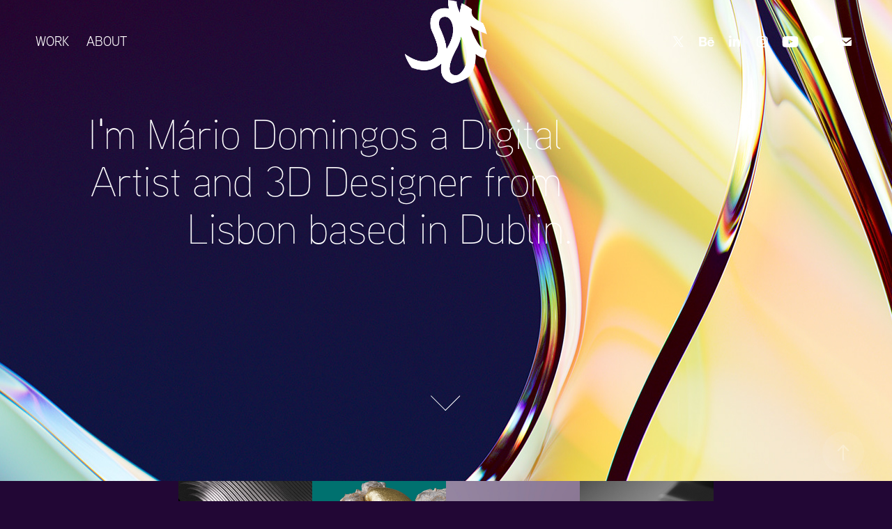

--- FILE ---
content_type: text/html; charset=utf-8
request_url: https://mariosundays.com/
body_size: 29214
content:
<!DOCTYPE HTML>
<html lang="en-US">
<head>
  <meta charset="UTF-8" />
  <meta name="viewport" content="width=device-width, initial-scale=1" />
      <meta name="keywords"  content="motion,design,animation,glass,experimental,abstract,3d,render,simulation,cloth,portfolio" />
      <meta name="description"  content="Mário Domingos is a Lisbon-born, Dublin-based digital artist and 3D motion designer leading the digital art renaissance. With over two decades of experience, Mário blends traditional artistry with advanced digital techniques, specializing in 3D design, visual effects, and motion graphics.

He works across advertising, art installations, print, web, and any platform or screen that needs captivating visuals. Mário has collaborated with industry giants like Apple, IBM, Amazon, and Netflix, and has worked with renowned studios such as BUCK and PSYOP.

Mário's portfolio showcases his unique style, characterized by abstract creativity and a spirit of experimentation. His original art creations inspire his client work and push the boundaries of digital expression, creating immersive, impossible worlds that captivate viewers. Influenced by traditional art, photography, sculpture, and architecture, Mário's creations merge traditional art forms with cutting-edge technology." />
      <meta name="twitter:card"  content="summary_large_image" />
      <meta name="twitter:site"  content="@AdobePortfolio" />
      <meta  property="og:title" content="Mario Domingos" />
      <meta  property="og:description" content="Mário Domingos is a Lisbon-born, Dublin-based digital artist and 3D motion designer leading the digital art renaissance. With over two decades of experience, Mário blends traditional artistry with advanced digital techniques, specializing in 3D design, visual effects, and motion graphics.

He works across advertising, art installations, print, web, and any platform or screen that needs captivating visuals. Mário has collaborated with industry giants like Apple, IBM, Amazon, and Netflix, and has worked with renowned studios such as BUCK and PSYOP.

Mário's portfolio showcases his unique style, characterized by abstract creativity and a spirit of experimentation. His original art creations inspire his client work and push the boundaries of digital expression, creating immersive, impossible worlds that captivate viewers. Influenced by traditional art, photography, sculpture, and architecture, Mário's creations merge traditional art forms with cutting-edge technology." />
      <meta  property="og:image" content="https://cdn.myportfolio.com/9bda3572-1691-4222-a540-a882d366944b/2ebfa1a8-2ac3-4cf4-bc73-f38ccee17ddb_rwc_373x0x339x611x339.jpg?h=d2430b19b7d76a14f7138862e9b994d1" />
      <meta name="author" content="Mário Domingos">
      <meta name="keywords" content="Mário Domingos, Digital Art, 3D Motion Design, Visual Effects, Cinema 4D, Houdini, Art Technology">
      <meta name="description" content="Explore Mário Domingos' innovative journey in digital art and 3D motion design, blending traditional artistry with cutting-edge digital technology.">
        <link rel="icon" href="https://cdn.myportfolio.com/9bda3572-1691-4222-a540-a882d366944b/671f6c02-c99b-4d60-aca2-4171de50d026_carw_1x1x32.png?h=b2fe71bdbb14c57e4b03cccb81bce00c" />
        <link rel="apple-touch-icon" href="https://cdn.myportfolio.com/9bda3572-1691-4222-a540-a882d366944b/3e340c34-a490-49cf-9fc3-31aa85137bd0_carw_1x1x180.png?h=1cd0d648effd5415018b203f5aa74aa1" />
      <link rel="stylesheet" href="/dist/css/main.css" type="text/css" />
      <link rel="stylesheet" href="https://cdn.myportfolio.com/9bda3572-1691-4222-a540-a882d366944b/f210df170660e60623e64af1ae7857c21765992284.css?h=eb4011afb800c9b7102f8dbf029b87c9" type="text/css" />
    <link rel="canonical" href="https://mariosundays.com/work" />
      <title>Mario Domingos</title>
    <script type="text/javascript" src="//use.typekit.net/ik/[base64].js?cb=35f77bfb8b50944859ea3d3804e7194e7a3173fb" async onload="
    try {
      window.Typekit.load();
    } catch (e) {
      console.warn('Typekit not loaded.');
    }
    "></script>
</head>
  <body class="transition-enabled">  <div class='page-background-video page-background-video-with-panel'>
  </div>
  <div class="js-responsive-nav">
    <div class="responsive-nav has-social">
      <div class="close-responsive-click-area js-close-responsive-nav">
        <div class="close-responsive-button"></div>
      </div>
          <nav class="nav-container" data-hover-hint="nav" data-hover-hint-placement="bottom-start">
                <div class="gallery-title"><a href="/work" class="active">Work</a></div>
      <div class="page-title">
        <a href="/aboutme" >About</a>
      </div>
          </nav>
        <div class="social pf-nav-social" data-context="theme.nav" data-hover-hint="navSocialIcons" data-hover-hint-placement="bottom-start">
          <ul>
                  <li>
                    <a href="https://twitter.com/mariosundays" target="_blank">
                      <svg xmlns="http://www.w3.org/2000/svg" xmlns:xlink="http://www.w3.org/1999/xlink" version="1.1" x="0px" y="0px" viewBox="-8 -3 35 24" xml:space="preserve" class="icon"><path d="M10.4 7.4 16.9 0h-1.5L9.7 6.4 5.2 0H0l6.8 9.7L0 17.4h1.5l5.9-6.8 4.7 6.8h5.2l-6.9-10ZM8.3 9.8l-.7-1-5.5-7.6h2.4l4.4 6.2.7 1 5.7 8h-2.4L8.3 9.8Z"/></svg>
                    </a>
                  </li>
                  <li>
                    <a href="https://www.behance.net/mariodomingos" target="_blank">
                      <svg id="Layer_1" data-name="Layer 1" xmlns="http://www.w3.org/2000/svg" viewBox="0 0 30 24" class="icon"><path id="path-1" d="M18.83,14.38a2.78,2.78,0,0,0,.65,1.9,2.31,2.31,0,0,0,1.7.59,2.31,2.31,0,0,0,1.38-.41,1.79,1.79,0,0,0,.71-0.87h2.31a4.48,4.48,0,0,1-1.71,2.53,5,5,0,0,1-2.78.76,5.53,5.53,0,0,1-2-.37,4.34,4.34,0,0,1-1.55-1,4.77,4.77,0,0,1-1-1.63,6.29,6.29,0,0,1,0-4.13,4.83,4.83,0,0,1,1-1.64A4.64,4.64,0,0,1,19.09,9a4.86,4.86,0,0,1,2-.4A4.5,4.5,0,0,1,23.21,9a4.36,4.36,0,0,1,1.5,1.3,5.39,5.39,0,0,1,.84,1.86,7,7,0,0,1,.18,2.18h-6.9Zm3.67-3.24A1.94,1.94,0,0,0,21,10.6a2.26,2.26,0,0,0-1,.22,2,2,0,0,0-.66.54,1.94,1.94,0,0,0-.35.69,3.47,3.47,0,0,0-.12.65h4.29A2.75,2.75,0,0,0,22.5,11.14ZM18.29,6h5.36V7.35H18.29V6ZM13.89,17.7a4.4,4.4,0,0,1-1.51.7,6.44,6.44,0,0,1-1.73.22H4.24V5.12h6.24a7.7,7.7,0,0,1,1.73.17,3.67,3.67,0,0,1,1.33.56,2.6,2.6,0,0,1,.86,1,3.74,3.74,0,0,1,.3,1.58,3,3,0,0,1-.46,1.7,3.33,3.33,0,0,1-1.35,1.12,3.19,3.19,0,0,1,1.82,1.26,3.79,3.79,0,0,1,.59,2.17,3.79,3.79,0,0,1-.39,1.77A3.24,3.24,0,0,1,13.89,17.7ZM11.72,8.19a1.25,1.25,0,0,0-.45-0.47,1.88,1.88,0,0,0-.64-0.24,5.5,5.5,0,0,0-.76-0.05H7.16v3.16h3a2,2,0,0,0,1.28-.38A1.43,1.43,0,0,0,11.89,9,1.73,1.73,0,0,0,11.72,8.19ZM11.84,13a2.39,2.39,0,0,0-1.52-.45H7.16v3.73h3.11a3.61,3.61,0,0,0,.82-0.09A2,2,0,0,0,11.77,16a1.39,1.39,0,0,0,.47-0.54,1.85,1.85,0,0,0,.17-0.88A1.77,1.77,0,0,0,11.84,13Z"/></svg>
                    </a>
                  </li>
                  <li>
                    <a href="https://www.linkedin.com/in/mariodomingos/" target="_blank">
                      <svg version="1.1" id="Layer_1" xmlns="http://www.w3.org/2000/svg" xmlns:xlink="http://www.w3.org/1999/xlink" viewBox="0 0 30 24" style="enable-background:new 0 0 30 24;" xml:space="preserve" class="icon">
                      <path id="path-1_24_" d="M19.6,19v-5.8c0-1.4-0.5-2.4-1.7-2.4c-1,0-1.5,0.7-1.8,1.3C16,12.3,16,12.6,16,13v6h-3.4
                        c0,0,0.1-9.8,0-10.8H16v1.5c0,0,0,0,0,0h0v0C16.4,9,17.2,7.9,19,7.9c2.3,0,4,1.5,4,4.9V19H19.6z M8.9,6.7L8.9,6.7
                        C7.7,6.7,7,5.9,7,4.9C7,3.8,7.8,3,8.9,3s1.9,0.8,1.9,1.9C10.9,5.9,10.1,6.7,8.9,6.7z M10.6,19H7.2V8.2h3.4V19z"/>
                      </svg>
                    </a>
                  </li>
                  <li>
                    <a href="https://www.instagram.com/mariosundays" target="_blank">
                      <svg version="1.1" id="Layer_1" xmlns="http://www.w3.org/2000/svg" xmlns:xlink="http://www.w3.org/1999/xlink" viewBox="0 0 30 24" style="enable-background:new 0 0 30 24;" xml:space="preserve" class="icon">
                      <g>
                        <path d="M15,5.4c2.1,0,2.4,0,3.2,0c0.8,0,1.2,0.2,1.5,0.3c0.4,0.1,0.6,0.3,0.9,0.6c0.3,0.3,0.5,0.5,0.6,0.9
                          c0.1,0.3,0.2,0.7,0.3,1.5c0,0.8,0,1.1,0,3.2s0,2.4,0,3.2c0,0.8-0.2,1.2-0.3,1.5c-0.1,0.4-0.3,0.6-0.6,0.9c-0.3,0.3-0.5,0.5-0.9,0.6
                          c-0.3,0.1-0.7,0.2-1.5,0.3c-0.8,0-1.1,0-3.2,0s-2.4,0-3.2,0c-0.8,0-1.2-0.2-1.5-0.3c-0.4-0.1-0.6-0.3-0.9-0.6
                          c-0.3-0.3-0.5-0.5-0.6-0.9c-0.1-0.3-0.2-0.7-0.3-1.5c0-0.8,0-1.1,0-3.2s0-2.4,0-3.2c0-0.8,0.2-1.2,0.3-1.5c0.1-0.4,0.3-0.6,0.6-0.9
                          c0.3-0.3,0.5-0.5,0.9-0.6c0.3-0.1,0.7-0.2,1.5-0.3C12.6,5.4,12.9,5.4,15,5.4 M15,4c-2.2,0-2.4,0-3.3,0c-0.9,0-1.4,0.2-1.9,0.4
                          c-0.5,0.2-1,0.5-1.4,0.9C7.9,5.8,7.6,6.2,7.4,6.8C7.2,7.3,7.1,7.9,7,8.7C7,9.6,7,9.8,7,12s0,2.4,0,3.3c0,0.9,0.2,1.4,0.4,1.9
                          c0.2,0.5,0.5,1,0.9,1.4c0.4,0.4,0.9,0.7,1.4,0.9c0.5,0.2,1.1,0.3,1.9,0.4c0.9,0,1.1,0,3.3,0s2.4,0,3.3,0c0.9,0,1.4-0.2,1.9-0.4
                          c0.5-0.2,1-0.5,1.4-0.9c0.4-0.4,0.7-0.9,0.9-1.4c0.2-0.5,0.3-1.1,0.4-1.9c0-0.9,0-1.1,0-3.3s0-2.4,0-3.3c0-0.9-0.2-1.4-0.4-1.9
                          c-0.2-0.5-0.5-1-0.9-1.4c-0.4-0.4-0.9-0.7-1.4-0.9c-0.5-0.2-1.1-0.3-1.9-0.4C17.4,4,17.2,4,15,4L15,4L15,4z"/>
                        <path d="M15,7.9c-2.3,0-4.1,1.8-4.1,4.1s1.8,4.1,4.1,4.1s4.1-1.8,4.1-4.1S17.3,7.9,15,7.9L15,7.9z M15,14.7c-1.5,0-2.7-1.2-2.7-2.7
                          c0-1.5,1.2-2.7,2.7-2.7s2.7,1.2,2.7,2.7C17.7,13.5,16.5,14.7,15,14.7L15,14.7z"/>
                        <path d="M20.2,7.7c0,0.5-0.4,1-1,1s-1-0.4-1-1s0.4-1,1-1S20.2,7.2,20.2,7.7L20.2,7.7z"/>
                      </g>
                      </svg>
                    </a>
                  </li>
                  <li>
                    <a href="https://www.youtube.com/c/MarioDomingos" target="_blank">
                      <svg xmlns="http://www.w3.org/2000/svg" xmlns:xlink="http://www.w3.org/1999/xlink" version="1.1" id="Layer_1" viewBox="0 0 30 24" xml:space="preserve" class="icon"><path d="M26.15 16.54c0 0-0.22 1.57-0.9 2.26c-0.87 0.91-1.84 0.91-2.28 0.96C19.78 20 15 20 15 20 s-5.91-0.05-7.74-0.23c-0.51-0.09-1.64-0.07-2.51-0.97c-0.68-0.69-0.91-2.26-0.91-2.26s-0.23-1.84-0.23-3.68v-1.73 c0-1.84 0.23-3.68 0.23-3.68s0.22-1.57 0.91-2.26c0.87-0.91 1.83-0.91 2.28-0.96C10.22 4 15 4 15 4H15c0 0 4.8 0 8 0.2 c0.44 0.1 1.4 0.1 2.3 0.96c0.68 0.7 0.9 2.3 0.9 2.26s0.23 1.8 0.2 3.68v1.73C26.38 14.7 26.1 16.5 26.1 16.54z M12.65 8.56l0 6.39l6.15-3.18L12.65 8.56z"/></svg>
                    </a>
                  </li>
                  <li>
                    <a href="https://www.patreon.com/SNDAYS" target="_blank">
                      <svg version="1.1" xmlns="http://www.w3.org/2000/svg" xmlns:xlink="http://www.w3.org/1999/xlink" x="0px" y="0px"
                      	 viewBox="-7 -3 30 24" style="enable-background:new 0 0 30 24;" xml:space="preserve" class="icon">
                      	<path d="M16.8 5.56c0-2.4-1.8-4.3-4-5-2.7-.9-6.2-.7-8.7.5C1 2.56 0 5.76 0 8.86c0 2.6.2 9.5 4.1 9.6 2.9 0 3.3-3.7 4.7-5.5 1-1.3 2.2-1.6 3.7-2 2.6-.6 4.3-2.7 4.3-5.4Z" />
                      </svg>
                    </a>
                  </li>
                  <li>
                    <a href="mailto:mario@mariodomingos.com">
                      <svg version="1.1" id="Layer_1" xmlns="http://www.w3.org/2000/svg" xmlns:xlink="http://www.w3.org/1999/xlink" x="0px" y="0px" viewBox="0 0 30 24" style="enable-background:new 0 0 30 24;" xml:space="preserve" class="icon">
                        <g>
                          <path d="M15,13L7.1,7.1c0-0.5,0.4-1,1-1h13.8c0.5,0,1,0.4,1,1L15,13z M15,14.8l7.9-5.9v8.1c0,0.5-0.4,1-1,1H8.1c-0.5,0-1-0.4-1-1 V8.8L15,14.8z"/>
                        </g>
                      </svg>
                    </a>
                  </li>
          </ul>
        </div>
    </div>
  </div>
    <header class="site-header js-site-header  js-fixed-nav" data-context="theme.nav" data-hover-hint="nav" data-hover-hint-placement="top-start">
        <nav class="nav-container" data-hover-hint="nav" data-hover-hint-placement="bottom-start">
                <div class="gallery-title"><a href="/work" class="active">Work</a></div>
      <div class="page-title">
        <a href="/aboutme" >About</a>
      </div>
        </nav>
        <div class="logo-wrap" data-context="theme.logo.header" data-hover-hint="logo" data-hover-hint-placement="bottom-start">
          <div class="logo e2e-site-logo-text logo-image  ">
    <a href="/work" class="image-normal image-link">
      <img src="https://cdn.myportfolio.com/9bda3572-1691-4222-a540-a882d366944b/cbb93f49-2e66-4b01-b4b0-486af95679fb_rwc_4x0x874x894x4096.png?h=07435556b831c428b4a6786d4134e935" alt="Mario Domingos">
    </a>
          </div>
        </div>
        <div class="social pf-nav-social" data-context="theme.nav" data-hover-hint="navSocialIcons" data-hover-hint-placement="bottom-start">
          <ul>
                  <li>
                    <a href="https://twitter.com/mariosundays" target="_blank">
                      <svg xmlns="http://www.w3.org/2000/svg" xmlns:xlink="http://www.w3.org/1999/xlink" version="1.1" x="0px" y="0px" viewBox="-8 -3 35 24" xml:space="preserve" class="icon"><path d="M10.4 7.4 16.9 0h-1.5L9.7 6.4 5.2 0H0l6.8 9.7L0 17.4h1.5l5.9-6.8 4.7 6.8h5.2l-6.9-10ZM8.3 9.8l-.7-1-5.5-7.6h2.4l4.4 6.2.7 1 5.7 8h-2.4L8.3 9.8Z"/></svg>
                    </a>
                  </li>
                  <li>
                    <a href="https://www.behance.net/mariodomingos" target="_blank">
                      <svg id="Layer_1" data-name="Layer 1" xmlns="http://www.w3.org/2000/svg" viewBox="0 0 30 24" class="icon"><path id="path-1" d="M18.83,14.38a2.78,2.78,0,0,0,.65,1.9,2.31,2.31,0,0,0,1.7.59,2.31,2.31,0,0,0,1.38-.41,1.79,1.79,0,0,0,.71-0.87h2.31a4.48,4.48,0,0,1-1.71,2.53,5,5,0,0,1-2.78.76,5.53,5.53,0,0,1-2-.37,4.34,4.34,0,0,1-1.55-1,4.77,4.77,0,0,1-1-1.63,6.29,6.29,0,0,1,0-4.13,4.83,4.83,0,0,1,1-1.64A4.64,4.64,0,0,1,19.09,9a4.86,4.86,0,0,1,2-.4A4.5,4.5,0,0,1,23.21,9a4.36,4.36,0,0,1,1.5,1.3,5.39,5.39,0,0,1,.84,1.86,7,7,0,0,1,.18,2.18h-6.9Zm3.67-3.24A1.94,1.94,0,0,0,21,10.6a2.26,2.26,0,0,0-1,.22,2,2,0,0,0-.66.54,1.94,1.94,0,0,0-.35.69,3.47,3.47,0,0,0-.12.65h4.29A2.75,2.75,0,0,0,22.5,11.14ZM18.29,6h5.36V7.35H18.29V6ZM13.89,17.7a4.4,4.4,0,0,1-1.51.7,6.44,6.44,0,0,1-1.73.22H4.24V5.12h6.24a7.7,7.7,0,0,1,1.73.17,3.67,3.67,0,0,1,1.33.56,2.6,2.6,0,0,1,.86,1,3.74,3.74,0,0,1,.3,1.58,3,3,0,0,1-.46,1.7,3.33,3.33,0,0,1-1.35,1.12,3.19,3.19,0,0,1,1.82,1.26,3.79,3.79,0,0,1,.59,2.17,3.79,3.79,0,0,1-.39,1.77A3.24,3.24,0,0,1,13.89,17.7ZM11.72,8.19a1.25,1.25,0,0,0-.45-0.47,1.88,1.88,0,0,0-.64-0.24,5.5,5.5,0,0,0-.76-0.05H7.16v3.16h3a2,2,0,0,0,1.28-.38A1.43,1.43,0,0,0,11.89,9,1.73,1.73,0,0,0,11.72,8.19ZM11.84,13a2.39,2.39,0,0,0-1.52-.45H7.16v3.73h3.11a3.61,3.61,0,0,0,.82-0.09A2,2,0,0,0,11.77,16a1.39,1.39,0,0,0,.47-0.54,1.85,1.85,0,0,0,.17-0.88A1.77,1.77,0,0,0,11.84,13Z"/></svg>
                    </a>
                  </li>
                  <li>
                    <a href="https://www.linkedin.com/in/mariodomingos/" target="_blank">
                      <svg version="1.1" id="Layer_1" xmlns="http://www.w3.org/2000/svg" xmlns:xlink="http://www.w3.org/1999/xlink" viewBox="0 0 30 24" style="enable-background:new 0 0 30 24;" xml:space="preserve" class="icon">
                      <path id="path-1_24_" d="M19.6,19v-5.8c0-1.4-0.5-2.4-1.7-2.4c-1,0-1.5,0.7-1.8,1.3C16,12.3,16,12.6,16,13v6h-3.4
                        c0,0,0.1-9.8,0-10.8H16v1.5c0,0,0,0,0,0h0v0C16.4,9,17.2,7.9,19,7.9c2.3,0,4,1.5,4,4.9V19H19.6z M8.9,6.7L8.9,6.7
                        C7.7,6.7,7,5.9,7,4.9C7,3.8,7.8,3,8.9,3s1.9,0.8,1.9,1.9C10.9,5.9,10.1,6.7,8.9,6.7z M10.6,19H7.2V8.2h3.4V19z"/>
                      </svg>
                    </a>
                  </li>
                  <li>
                    <a href="https://www.instagram.com/mariosundays" target="_blank">
                      <svg version="1.1" id="Layer_1" xmlns="http://www.w3.org/2000/svg" xmlns:xlink="http://www.w3.org/1999/xlink" viewBox="0 0 30 24" style="enable-background:new 0 0 30 24;" xml:space="preserve" class="icon">
                      <g>
                        <path d="M15,5.4c2.1,0,2.4,0,3.2,0c0.8,0,1.2,0.2,1.5,0.3c0.4,0.1,0.6,0.3,0.9,0.6c0.3,0.3,0.5,0.5,0.6,0.9
                          c0.1,0.3,0.2,0.7,0.3,1.5c0,0.8,0,1.1,0,3.2s0,2.4,0,3.2c0,0.8-0.2,1.2-0.3,1.5c-0.1,0.4-0.3,0.6-0.6,0.9c-0.3,0.3-0.5,0.5-0.9,0.6
                          c-0.3,0.1-0.7,0.2-1.5,0.3c-0.8,0-1.1,0-3.2,0s-2.4,0-3.2,0c-0.8,0-1.2-0.2-1.5-0.3c-0.4-0.1-0.6-0.3-0.9-0.6
                          c-0.3-0.3-0.5-0.5-0.6-0.9c-0.1-0.3-0.2-0.7-0.3-1.5c0-0.8,0-1.1,0-3.2s0-2.4,0-3.2c0-0.8,0.2-1.2,0.3-1.5c0.1-0.4,0.3-0.6,0.6-0.9
                          c0.3-0.3,0.5-0.5,0.9-0.6c0.3-0.1,0.7-0.2,1.5-0.3C12.6,5.4,12.9,5.4,15,5.4 M15,4c-2.2,0-2.4,0-3.3,0c-0.9,0-1.4,0.2-1.9,0.4
                          c-0.5,0.2-1,0.5-1.4,0.9C7.9,5.8,7.6,6.2,7.4,6.8C7.2,7.3,7.1,7.9,7,8.7C7,9.6,7,9.8,7,12s0,2.4,0,3.3c0,0.9,0.2,1.4,0.4,1.9
                          c0.2,0.5,0.5,1,0.9,1.4c0.4,0.4,0.9,0.7,1.4,0.9c0.5,0.2,1.1,0.3,1.9,0.4c0.9,0,1.1,0,3.3,0s2.4,0,3.3,0c0.9,0,1.4-0.2,1.9-0.4
                          c0.5-0.2,1-0.5,1.4-0.9c0.4-0.4,0.7-0.9,0.9-1.4c0.2-0.5,0.3-1.1,0.4-1.9c0-0.9,0-1.1,0-3.3s0-2.4,0-3.3c0-0.9-0.2-1.4-0.4-1.9
                          c-0.2-0.5-0.5-1-0.9-1.4c-0.4-0.4-0.9-0.7-1.4-0.9c-0.5-0.2-1.1-0.3-1.9-0.4C17.4,4,17.2,4,15,4L15,4L15,4z"/>
                        <path d="M15,7.9c-2.3,0-4.1,1.8-4.1,4.1s1.8,4.1,4.1,4.1s4.1-1.8,4.1-4.1S17.3,7.9,15,7.9L15,7.9z M15,14.7c-1.5,0-2.7-1.2-2.7-2.7
                          c0-1.5,1.2-2.7,2.7-2.7s2.7,1.2,2.7,2.7C17.7,13.5,16.5,14.7,15,14.7L15,14.7z"/>
                        <path d="M20.2,7.7c0,0.5-0.4,1-1,1s-1-0.4-1-1s0.4-1,1-1S20.2,7.2,20.2,7.7L20.2,7.7z"/>
                      </g>
                      </svg>
                    </a>
                  </li>
                  <li>
                    <a href="https://www.youtube.com/c/MarioDomingos" target="_blank">
                      <svg xmlns="http://www.w3.org/2000/svg" xmlns:xlink="http://www.w3.org/1999/xlink" version="1.1" id="Layer_1" viewBox="0 0 30 24" xml:space="preserve" class="icon"><path d="M26.15 16.54c0 0-0.22 1.57-0.9 2.26c-0.87 0.91-1.84 0.91-2.28 0.96C19.78 20 15 20 15 20 s-5.91-0.05-7.74-0.23c-0.51-0.09-1.64-0.07-2.51-0.97c-0.68-0.69-0.91-2.26-0.91-2.26s-0.23-1.84-0.23-3.68v-1.73 c0-1.84 0.23-3.68 0.23-3.68s0.22-1.57 0.91-2.26c0.87-0.91 1.83-0.91 2.28-0.96C10.22 4 15 4 15 4H15c0 0 4.8 0 8 0.2 c0.44 0.1 1.4 0.1 2.3 0.96c0.68 0.7 0.9 2.3 0.9 2.26s0.23 1.8 0.2 3.68v1.73C26.38 14.7 26.1 16.5 26.1 16.54z M12.65 8.56l0 6.39l6.15-3.18L12.65 8.56z"/></svg>
                    </a>
                  </li>
                  <li>
                    <a href="https://www.patreon.com/SNDAYS" target="_blank">
                      <svg version="1.1" xmlns="http://www.w3.org/2000/svg" xmlns:xlink="http://www.w3.org/1999/xlink" x="0px" y="0px"
                      	 viewBox="-7 -3 30 24" style="enable-background:new 0 0 30 24;" xml:space="preserve" class="icon">
                      	<path d="M16.8 5.56c0-2.4-1.8-4.3-4-5-2.7-.9-6.2-.7-8.7.5C1 2.56 0 5.76 0 8.86c0 2.6.2 9.5 4.1 9.6 2.9 0 3.3-3.7 4.7-5.5 1-1.3 2.2-1.6 3.7-2 2.6-.6 4.3-2.7 4.3-5.4Z" />
                      </svg>
                    </a>
                  </li>
                  <li>
                    <a href="mailto:mario@mariodomingos.com">
                      <svg version="1.1" id="Layer_1" xmlns="http://www.w3.org/2000/svg" xmlns:xlink="http://www.w3.org/1999/xlink" x="0px" y="0px" viewBox="0 0 30 24" style="enable-background:new 0 0 30 24;" xml:space="preserve" class="icon">
                        <g>
                          <path d="M15,13L7.1,7.1c0-0.5,0.4-1,1-1h13.8c0.5,0,1,0.4,1,1L15,13z M15,14.8l7.9-5.9v8.1c0,0.5-0.4,1-1,1H8.1c-0.5,0-1-0.4-1-1 V8.8L15,14.8z"/>
                        </g>
                      </svg>
                    </a>
                  </li>
          </ul>
        </div>
        <div class="hamburger-click-area js-hamburger">
          <div class="hamburger">
            <i></i>
            <i></i>
            <i></i>
          </div>
        </div>
    </header>
    <div class="header-placeholder"></div>
        <div class="masthead js-masthead-fixed" data-context="page.masthead" data-hover-hint="mastheadOptions" data-hover-hint-placement="top-start">
          <div class="masthead-contents">
            <div class="masthead-text js-masthead-text">
              <div data-context="page.masthead" data-hover-hint="mastheadTitle"><h1 decorator="inlineTextEditable" contenteditable="false" class="js-inline-text-editable preserve-whitespace main-text rich-text module-text" data-text-keypath="customizations.masthead.title.text" value="I'm Mário Domingos a Digital Artist and 3D Designer from Lisbon based in Dublin.">I'm Mário Domingos a Digital Artist and 3D Designer from Lisbon based in Dublin.</h1></div>
              
              <div class="masthead-buttons">
                
              </div>
                <div class="masthead-arrow-container js-masthead-arrow" data-context="page.masthead" data-hover-hint="scrollDownArrow">
                  <div class="masthead-arrow"></div>
                </div>
            </div>
          </div>
        </div>
        <div class="masthead-placeholder"></div>
  <div class="site-wrap cfix js-site-wrap">
    <div class="site-container">
      <div class="site-content e2e-site-content">
        <main>
          <section class="project-covers" data-context="page.gallery.covers">
          <a class="project-cover js-project-cover-touch hold-space" href="/rand-studies-0011225" data-context="pages" data-identity="id:p6942e48f5be26ef64590a695a0e54fd8fec919e74e61a585b3cdc" data-hover-hint="galleryPageCover" data-hover-hint-id="p6942e48f5be26ef64590a695a0e54fd8fec919e74e61a585b3cdc">
            <div class="cover-content-container">
              <div class="cover-image-wrap">
                <div class="cover-image">
                    <div class="cover cover-normal">

            <img
              class="cover__img js-lazy"
              src="https://cdn.myportfolio.com/9bda3572-1691-4222-a540-a882d366944b/2ebfa1a8-2ac3-4cf4-bc73-f38ccee17ddb_rwc_373x0x339x611x32.jpg?h=8edf2e5d99f2393aed8084f157f387c0"
              data-src="https://cdn.myportfolio.com/9bda3572-1691-4222-a540-a882d366944b/2ebfa1a8-2ac3-4cf4-bc73-f38ccee17ddb_rwc_373x0x339x611x339.jpg?h=d2430b19b7d76a14f7138862e9b994d1"
              data-srcset="https://cdn.myportfolio.com/9bda3572-1691-4222-a540-a882d366944b/2ebfa1a8-2ac3-4cf4-bc73-f38ccee17ddb_rwc_373x0x339x611x640.jpg?h=b37778f008597cee0ef6d3a07115c570 640w, https://cdn.myportfolio.com/9bda3572-1691-4222-a540-a882d366944b/2ebfa1a8-2ac3-4cf4-bc73-f38ccee17ddb_rwc_373x0x339x611x339.jpg?h=d2430b19b7d76a14f7138862e9b994d1 1280w, https://cdn.myportfolio.com/9bda3572-1691-4222-a540-a882d366944b/2ebfa1a8-2ac3-4cf4-bc73-f38ccee17ddb_rwc_373x0x339x611x339.jpg?h=d2430b19b7d76a14f7138862e9b994d1 1366w, https://cdn.myportfolio.com/9bda3572-1691-4222-a540-a882d366944b/2ebfa1a8-2ac3-4cf4-bc73-f38ccee17ddb_rwc_373x0x339x611x339.jpg?h=d2430b19b7d76a14f7138862e9b994d1 1920w, https://cdn.myportfolio.com/9bda3572-1691-4222-a540-a882d366944b/2ebfa1a8-2ac3-4cf4-bc73-f38ccee17ddb_rwc_373x0x339x611x339.jpg?h=d2430b19b7d76a14f7138862e9b994d1 2560w, https://cdn.myportfolio.com/9bda3572-1691-4222-a540-a882d366944b/2ebfa1a8-2ac3-4cf4-bc73-f38ccee17ddb_rwc_373x0x339x611x339.jpg?h=d2430b19b7d76a14f7138862e9b994d1 5120w"
              data-sizes="(max-width: 540px) 100vw, (max-width: 768px) 50vw, calc(100vw / 4)"
            >
                              </div>
                </div>
              </div>
              <div class="details-wrap">
                <div class="details">
                  <div class="details-inner">
                      <div class="title preserve-whitespace">[rand() % studies] // 0011225</div>
                  </div>
                </div>
              </div>
            </div>
          </a>
          <a class="project-cover js-project-cover-touch hold-space" href="/whispers-os-genesis" data-context="pages" data-identity="id:p6942e48d9b5bdd55863b98a18dfe4245b5da22d3aee05439eefbe" data-hover-hint="galleryPageCover" data-hover-hint-id="p6942e48d9b5bdd55863b98a18dfe4245b5da22d3aee05439eefbe">
            <div class="cover-content-container">
              <div class="cover-image-wrap">
                <div class="cover-image">
                    <div class="cover cover-normal">

            <img
              class="cover__img js-lazy"
              src="https://cdn.myportfolio.com/9bda3572-1691-4222-a540-a882d366944b/6592da35-7f3f-4297-b844-91682ab848f3_carw_5x9x32.jpg?h=a2206c08aafc2e189441be7e227b0483"
              data-src="https://cdn.myportfolio.com/9bda3572-1691-4222-a540-a882d366944b/6592da35-7f3f-4297-b844-91682ab848f3_car_5x9.jpg?h=03f7369e231fb169dfbd9e1f24b5dda2"
              data-srcset="https://cdn.myportfolio.com/9bda3572-1691-4222-a540-a882d366944b/6592da35-7f3f-4297-b844-91682ab848f3_carw_5x9x640.jpg?h=da441b0de5ec9c9890fc44c54997d7fd 640w, https://cdn.myportfolio.com/9bda3572-1691-4222-a540-a882d366944b/6592da35-7f3f-4297-b844-91682ab848f3_carw_5x9x1280.jpg?h=11ef91a71873ee61421012b10b50d5e0 1280w, https://cdn.myportfolio.com/9bda3572-1691-4222-a540-a882d366944b/6592da35-7f3f-4297-b844-91682ab848f3_carw_5x9x1366.jpg?h=671986644d0c5facf7f2c96fa8af8e8b 1366w, https://cdn.myportfolio.com/9bda3572-1691-4222-a540-a882d366944b/6592da35-7f3f-4297-b844-91682ab848f3_carw_5x9x1920.jpg?h=87ac6bc3869df6cb4510fc1bad290189 1920w, https://cdn.myportfolio.com/9bda3572-1691-4222-a540-a882d366944b/6592da35-7f3f-4297-b844-91682ab848f3_carw_5x9x2560.jpg?h=df950520e0e90889aec86359cf1802ac 2560w, https://cdn.myportfolio.com/9bda3572-1691-4222-a540-a882d366944b/6592da35-7f3f-4297-b844-91682ab848f3_carw_5x9x5120.jpg?h=86822bbc229811dd91a564af888eaef0 5120w"
              data-sizes="(max-width: 540px) 100vw, (max-width: 768px) 50vw, calc(100vw / 4)"
            >
                              </div>
                </div>
              </div>
              <div class="details-wrap">
                <div class="details">
                  <div class="details-inner">
                      <div class="title preserve-whitespace">Whispers Os Genesis</div>
                  </div>
                </div>
              </div>
            </div>
          </a>
          <a class="project-cover js-project-cover-touch hold-space" href="/rand-studies-0020925" data-context="pages" data-identity="id:p68de629f4c2a034510a1749348f2f2a897fe22cc212041ce581f9" data-hover-hint="galleryPageCover" data-hover-hint-id="p68de629f4c2a034510a1749348f2f2a897fe22cc212041ce581f9">
            <div class="cover-content-container">
              <div class="cover-image-wrap">
                <div class="cover-image">
                    <div class="cover cover-normal">

            <img
              class="cover__img js-lazy"
              src="https://cdn.myportfolio.com/9bda3572-1691-4222-a540-a882d366944b/fae3c680-809b-4a66-b314-c427b84d8377_carw_5x9x32.jpg?h=e90f5c120ab05ab89424089937cc7dd1"
              data-src="https://cdn.myportfolio.com/9bda3572-1691-4222-a540-a882d366944b/fae3c680-809b-4a66-b314-c427b84d8377_car_5x9.jpg?h=4847ed64cd78e638145265e1da19f7f7"
              data-srcset="https://cdn.myportfolio.com/9bda3572-1691-4222-a540-a882d366944b/fae3c680-809b-4a66-b314-c427b84d8377_carw_5x9x640.jpg?h=00c873c1c5df83dfa4456b09c67c6f9a 640w, https://cdn.myportfolio.com/9bda3572-1691-4222-a540-a882d366944b/fae3c680-809b-4a66-b314-c427b84d8377_carw_5x9x1280.jpg?h=8a0e9e958bea4dffb6448772f78e6fc0 1280w, https://cdn.myportfolio.com/9bda3572-1691-4222-a540-a882d366944b/fae3c680-809b-4a66-b314-c427b84d8377_carw_5x9x1366.jpg?h=77cc0c7c0ac76bfc22d6f2e234af7b71 1366w, https://cdn.myportfolio.com/9bda3572-1691-4222-a540-a882d366944b/fae3c680-809b-4a66-b314-c427b84d8377_carw_5x9x1920.jpg?h=39d84b0262667a00f2ec7ce300fe77e0 1920w, https://cdn.myportfolio.com/9bda3572-1691-4222-a540-a882d366944b/fae3c680-809b-4a66-b314-c427b84d8377_carw_5x9x2560.jpg?h=71ef15e612981a6e7129ec84af0acc41 2560w, https://cdn.myportfolio.com/9bda3572-1691-4222-a540-a882d366944b/fae3c680-809b-4a66-b314-c427b84d8377_carw_5x9x5120.jpg?h=c8f5692eca78acb7f6c78ca7e2bc093e 5120w"
              data-sizes="(max-width: 540px) 100vw, (max-width: 768px) 50vw, calc(100vw / 4)"
            >
                              </div>
                </div>
              </div>
              <div class="details-wrap">
                <div class="details">
                  <div class="details-inner">
                      <div class="title preserve-whitespace">[rand() % studies] // 0020925</div>
                  </div>
                </div>
              </div>
            </div>
          </a>
          <a class="project-cover js-project-cover-touch hold-space" href="/rand-studies-0010925" data-context="pages" data-identity="id:p68de629dd3f65312e74d0ded798c9dd5862da33c7c6f46b258b98" data-hover-hint="galleryPageCover" data-hover-hint-id="p68de629dd3f65312e74d0ded798c9dd5862da33c7c6f46b258b98">
            <div class="cover-content-container">
              <div class="cover-image-wrap">
                <div class="cover-image">
                    <div class="cover cover-normal">

            <img
              class="cover__img js-lazy"
              src="https://cdn.myportfolio.com/9bda3572-1691-4222-a540-a882d366944b/26431ccb-ccfd-4c46-be42-e0135addb022_carw_5x9x32.jpg?h=5449f6a8ab4bbca21836af63199e1c8f"
              data-src="https://cdn.myportfolio.com/9bda3572-1691-4222-a540-a882d366944b/26431ccb-ccfd-4c46-be42-e0135addb022_car_5x9.jpg?h=d673e0e64c33e76a7a3fa6fba08edde2"
              data-srcset="https://cdn.myportfolio.com/9bda3572-1691-4222-a540-a882d366944b/26431ccb-ccfd-4c46-be42-e0135addb022_carw_5x9x640.jpg?h=2805eb39284a06f719955909800f78ff 640w, https://cdn.myportfolio.com/9bda3572-1691-4222-a540-a882d366944b/26431ccb-ccfd-4c46-be42-e0135addb022_carw_5x9x1280.jpg?h=1c165ff740ddf37902c47b2e90121d2d 1280w, https://cdn.myportfolio.com/9bda3572-1691-4222-a540-a882d366944b/26431ccb-ccfd-4c46-be42-e0135addb022_carw_5x9x1366.jpg?h=2f3fa44a8a0c365f3fe161ef4094a765 1366w, https://cdn.myportfolio.com/9bda3572-1691-4222-a540-a882d366944b/26431ccb-ccfd-4c46-be42-e0135addb022_carw_5x9x1920.jpg?h=3914425133692564a36cbe25f667abea 1920w, https://cdn.myportfolio.com/9bda3572-1691-4222-a540-a882d366944b/26431ccb-ccfd-4c46-be42-e0135addb022_carw_5x9x2560.jpg?h=16c0aa689123d442fa1458941df3a320 2560w, https://cdn.myportfolio.com/9bda3572-1691-4222-a540-a882d366944b/26431ccb-ccfd-4c46-be42-e0135addb022_carw_5x9x5120.jpg?h=ef166cae9a3b5b8ec608a3b2204a78d8 5120w"
              data-sizes="(max-width: 540px) 100vw, (max-width: 768px) 50vw, calc(100vw / 4)"
            >
                              </div>
                </div>
              </div>
              <div class="details-wrap">
                <div class="details">
                  <div class="details-inner">
                      <div class="title preserve-whitespace">[rand() % studies] // 0010925</div>
                  </div>
                </div>
              </div>
            </div>
          </a>
          <a class="project-cover js-project-cover-touch hold-space" href="/montage-2025" data-context="pages" data-identity="id:p68de629c6dabc4b469c738e1e0985f51ddd0358f60c4160246ba3" data-hover-hint="galleryPageCover" data-hover-hint-id="p68de629c6dabc4b469c738e1e0985f51ddd0358f60c4160246ba3">
            <div class="cover-content-container">
              <div class="cover-image-wrap">
                <div class="cover-image">
                    <div class="cover cover-normal">

            <img
              class="cover__img js-lazy"
              src="https://cdn.myportfolio.com/9bda3572-1691-4222-a540-a882d366944b/cc1008e7-e20b-49ff-8431-b360fb47a2bb_rwc_660x0x600x1080x32.jpg?h=79a81441af5f12e047bf563bcbd842aa"
              data-src="https://cdn.myportfolio.com/9bda3572-1691-4222-a540-a882d366944b/cc1008e7-e20b-49ff-8431-b360fb47a2bb_rwc_660x0x600x1080x600.jpg?h=d07f0a146241c924d7575f26df544ed5"
              data-srcset="https://cdn.myportfolio.com/9bda3572-1691-4222-a540-a882d366944b/cc1008e7-e20b-49ff-8431-b360fb47a2bb_rwc_660x0x600x1080x640.jpg?h=8e32ff12ab3c90814786da8caec5a2c9 640w, https://cdn.myportfolio.com/9bda3572-1691-4222-a540-a882d366944b/cc1008e7-e20b-49ff-8431-b360fb47a2bb_rwc_660x0x600x1080x1280.jpg?h=c17310b37000a3ae8eff54c9d0e8195e 1280w, https://cdn.myportfolio.com/9bda3572-1691-4222-a540-a882d366944b/cc1008e7-e20b-49ff-8431-b360fb47a2bb_rwc_660x0x600x1080x1366.jpg?h=6b9503381236ca016209a52abb366f3e 1366w, https://cdn.myportfolio.com/9bda3572-1691-4222-a540-a882d366944b/cc1008e7-e20b-49ff-8431-b360fb47a2bb_rwc_660x0x600x1080x1920.jpg?h=8c7d42b32a880110b203bd14eec42fee 1920w, https://cdn.myportfolio.com/9bda3572-1691-4222-a540-a882d366944b/cc1008e7-e20b-49ff-8431-b360fb47a2bb_rwc_660x0x600x1080x600.jpg?h=d07f0a146241c924d7575f26df544ed5 2560w, https://cdn.myportfolio.com/9bda3572-1691-4222-a540-a882d366944b/cc1008e7-e20b-49ff-8431-b360fb47a2bb_rwc_660x0x600x1080x600.jpg?h=d07f0a146241c924d7575f26df544ed5 5120w"
              data-sizes="(max-width: 540px) 100vw, (max-width: 768px) 50vw, calc(100vw / 4)"
            >
                              </div>
                </div>
              </div>
              <div class="details-wrap">
                <div class="details">
                  <div class="details-inner">
                      <div class="title preserve-whitespace">MONTAGE 2025</div>
                  </div>
                </div>
              </div>
            </div>
          </a>
          <a class="project-cover js-project-cover-touch hold-space" href="/fragments" data-context="pages" data-identity="id:p68de62987248dbe42f5aec543834c5b903db24bfc76737651cc85" data-hover-hint="galleryPageCover" data-hover-hint-id="p68de62987248dbe42f5aec543834c5b903db24bfc76737651cc85">
            <div class="cover-content-container">
              <div class="cover-image-wrap">
                <div class="cover-image">
                    <div class="cover cover-normal">

            <img
              class="cover__img js-lazy"
              src="https://cdn.myportfolio.com/9bda3572-1691-4222-a540-a882d366944b/991fa3d1-c9be-495d-9b72-42863cf00153_carw_5x9x32.jpg?h=35606052b88df89d0820712df1852c1d"
              data-src="https://cdn.myportfolio.com/9bda3572-1691-4222-a540-a882d366944b/991fa3d1-c9be-495d-9b72-42863cf00153_car_5x9.jpg?h=72563e3396dfe6c6303a39dd3e55c4e2"
              data-srcset="https://cdn.myportfolio.com/9bda3572-1691-4222-a540-a882d366944b/991fa3d1-c9be-495d-9b72-42863cf00153_carw_5x9x640.jpg?h=f66c78dc3de272ee216c5bbe0829f75a 640w, https://cdn.myportfolio.com/9bda3572-1691-4222-a540-a882d366944b/991fa3d1-c9be-495d-9b72-42863cf00153_carw_5x9x1280.jpg?h=f17457380f050d843dbcbbe19c73b96d 1280w, https://cdn.myportfolio.com/9bda3572-1691-4222-a540-a882d366944b/991fa3d1-c9be-495d-9b72-42863cf00153_carw_5x9x1366.jpg?h=566daad4a6e51dfdfb4b20048dcf4a04 1366w, https://cdn.myportfolio.com/9bda3572-1691-4222-a540-a882d366944b/991fa3d1-c9be-495d-9b72-42863cf00153_carw_5x9x1920.jpg?h=de1e1f5dc928059180c54f31e0da38b7 1920w, https://cdn.myportfolio.com/9bda3572-1691-4222-a540-a882d366944b/991fa3d1-c9be-495d-9b72-42863cf00153_carw_5x9x2560.jpg?h=5238fc96cab73a7328489f340b2b3769 2560w, https://cdn.myportfolio.com/9bda3572-1691-4222-a540-a882d366944b/991fa3d1-c9be-495d-9b72-42863cf00153_carw_5x9x5120.jpg?h=37f6fa701a717e6225c6fdf5ff3bfaa2 5120w"
              data-sizes="(max-width: 540px) 100vw, (max-width: 768px) 50vw, calc(100vw / 4)"
            >
                              </div>
                </div>
              </div>
              <div class="details-wrap">
                <div class="details">
                  <div class="details-inner">
                      <div class="title preserve-whitespace">FRAGMENTS</div>
                  </div>
                </div>
              </div>
            </div>
          </a>
          <a class="project-cover js-project-cover-touch hold-space" href="/rte-kids-idents" data-context="pages" data-identity="id:p67d29553c770ebbf7b086ccf1e4abfc843c36f377fab9c5fe8ef7" data-hover-hint="galleryPageCover" data-hover-hint-id="p67d29553c770ebbf7b086ccf1e4abfc843c36f377fab9c5fe8ef7">
            <div class="cover-content-container">
              <div class="cover-image-wrap">
                <div class="cover-image">
                    <div class="cover cover-normal">

            <img
              class="cover__img js-lazy"
              src="https://cdn.myportfolio.com/9bda3572-1691-4222-a540-a882d366944b/cbe193a4-74f0-4004-b66d-aec37a87a091_rwc_660x0x600x1080x32.jpg?h=1147d5385818ab875833df62b8d139af"
              data-src="https://cdn.myportfolio.com/9bda3572-1691-4222-a540-a882d366944b/cbe193a4-74f0-4004-b66d-aec37a87a091_rwc_660x0x600x1080x600.jpg?h=a274024d00271cd262acc90a8d9967a9"
              data-srcset="https://cdn.myportfolio.com/9bda3572-1691-4222-a540-a882d366944b/cbe193a4-74f0-4004-b66d-aec37a87a091_rwc_660x0x600x1080x640.jpg?h=3e94f2d63b053791eef7ff532b8a12ed 640w, https://cdn.myportfolio.com/9bda3572-1691-4222-a540-a882d366944b/cbe193a4-74f0-4004-b66d-aec37a87a091_rwc_660x0x600x1080x1280.jpg?h=70f517126d73a816d12f49109bb08361 1280w, https://cdn.myportfolio.com/9bda3572-1691-4222-a540-a882d366944b/cbe193a4-74f0-4004-b66d-aec37a87a091_rwc_660x0x600x1080x1366.jpg?h=db185b533291780e010d92989733f7a3 1366w, https://cdn.myportfolio.com/9bda3572-1691-4222-a540-a882d366944b/cbe193a4-74f0-4004-b66d-aec37a87a091_rwc_660x0x600x1080x1920.jpg?h=2b32798f9c5cdaa5179f687b2a15b628 1920w, https://cdn.myportfolio.com/9bda3572-1691-4222-a540-a882d366944b/cbe193a4-74f0-4004-b66d-aec37a87a091_rwc_660x0x600x1080x600.jpg?h=a274024d00271cd262acc90a8d9967a9 2560w, https://cdn.myportfolio.com/9bda3572-1691-4222-a540-a882d366944b/cbe193a4-74f0-4004-b66d-aec37a87a091_rwc_660x0x600x1080x600.jpg?h=a274024d00271cd262acc90a8d9967a9 5120w"
              data-sizes="(max-width: 540px) 100vw, (max-width: 768px) 50vw, calc(100vw / 4)"
            >
                              </div>
                </div>
              </div>
              <div class="details-wrap">
                <div class="details">
                  <div class="details-inner">
                      <div class="title preserve-whitespace">RTÉ Kids Idents</div>
                  </div>
                </div>
              </div>
            </div>
          </a>
          <a class="project-cover js-project-cover-touch hold-space has-rollover" href="/daymark-branding" data-context="pages" data-identity="id:p674f1aa36fb50b7340aee4c135984a8fae2adf748dbb7d0047ea5" data-hover-hint="galleryPageCover" data-hover-hint-id="p674f1aa36fb50b7340aee4c135984a8fae2adf748dbb7d0047ea5">
            <div class="cover-content-container">
              <div class="cover-image-wrap">
                <div class="cover-image">
                    <div class="cover cover-rollover">

            <img
              class="cover__img js-lazy"
              src="https://cdn.myportfolio.com/9bda3572-1691-4222-a540-a882d366944b/40e7a09f-03cd-407d-8e82-7f54f07dc555_rwc_439x0x399x719x32.jpg?h=d010df3cde751b49a867aba1fe2c1928"
              data-src="https://cdn.myportfolio.com/9bda3572-1691-4222-a540-a882d366944b/40e7a09f-03cd-407d-8e82-7f54f07dc555_rwc_439x0x399x719x399.jpg?h=b9974b1b046350c9d9a5ca2d6f2174bf"
              data-srcset="https://cdn.myportfolio.com/9bda3572-1691-4222-a540-a882d366944b/40e7a09f-03cd-407d-8e82-7f54f07dc555_rwc_439x0x399x719x640.jpg?h=6bbedd2a5dc7f3a28527991449d9aaad 640w, https://cdn.myportfolio.com/9bda3572-1691-4222-a540-a882d366944b/40e7a09f-03cd-407d-8e82-7f54f07dc555_rwc_439x0x399x719x1280.jpg?h=4494c633336b8f5869afb1ea1d843601 1280w, https://cdn.myportfolio.com/9bda3572-1691-4222-a540-a882d366944b/40e7a09f-03cd-407d-8e82-7f54f07dc555_rwc_439x0x399x719x399.jpg?h=b9974b1b046350c9d9a5ca2d6f2174bf 1366w, https://cdn.myportfolio.com/9bda3572-1691-4222-a540-a882d366944b/40e7a09f-03cd-407d-8e82-7f54f07dc555_rwc_439x0x399x719x399.jpg?h=b9974b1b046350c9d9a5ca2d6f2174bf 1920w, https://cdn.myportfolio.com/9bda3572-1691-4222-a540-a882d366944b/40e7a09f-03cd-407d-8e82-7f54f07dc555_rwc_439x0x399x719x399.jpg?h=b9974b1b046350c9d9a5ca2d6f2174bf 2560w, https://cdn.myportfolio.com/9bda3572-1691-4222-a540-a882d366944b/40e7a09f-03cd-407d-8e82-7f54f07dc555_rwc_439x0x399x719x399.jpg?h=b9974b1b046350c9d9a5ca2d6f2174bf 5120w"
              data-sizes="(max-width: 540px) 100vw, (max-width: 768px) 50vw, calc(100vw / 4)"
            >
                              </div>
                    <div class="cover cover-normal has-rollover">

            <img
              class="cover__img js-lazy"
              src="https://cdn.myportfolio.com/9bda3572-1691-4222-a540-a882d366944b/6e539aaf-4e11-48df-9f63-9d5a4b6419bd_rwc_2154x0x1200x2160x32.png?h=5284b70219847f0c5cb7ec8a2f17368d"
              data-src="https://cdn.myportfolio.com/9bda3572-1691-4222-a540-a882d366944b/6e539aaf-4e11-48df-9f63-9d5a4b6419bd_rwc_2154x0x1200x2160x1200.png?h=7514542e9487b014e7540fc85408cf42"
              data-srcset="https://cdn.myportfolio.com/9bda3572-1691-4222-a540-a882d366944b/6e539aaf-4e11-48df-9f63-9d5a4b6419bd_rwc_2154x0x1200x2160x640.png?h=34611cfec86a1f539a246ef71f4160e5 640w, https://cdn.myportfolio.com/9bda3572-1691-4222-a540-a882d366944b/6e539aaf-4e11-48df-9f63-9d5a4b6419bd_rwc_2154x0x1200x2160x1280.png?h=12dd10f4afb6c2256a667ed460bec16c 1280w, https://cdn.myportfolio.com/9bda3572-1691-4222-a540-a882d366944b/6e539aaf-4e11-48df-9f63-9d5a4b6419bd_rwc_2154x0x1200x2160x1366.png?h=2d8a565c13e8ab23b9e767fcb6ba406b 1366w, https://cdn.myportfolio.com/9bda3572-1691-4222-a540-a882d366944b/6e539aaf-4e11-48df-9f63-9d5a4b6419bd_rwc_2154x0x1200x2160x1920.png?h=066f8557946a17774548bbf238e1cf1a 1920w, https://cdn.myportfolio.com/9bda3572-1691-4222-a540-a882d366944b/6e539aaf-4e11-48df-9f63-9d5a4b6419bd_rwc_2154x0x1200x2160x2560.png?h=d9037be334e04494e3eea90883ff17b1 2560w, https://cdn.myportfolio.com/9bda3572-1691-4222-a540-a882d366944b/6e539aaf-4e11-48df-9f63-9d5a4b6419bd_rwc_2154x0x1200x2160x1200.png?h=7514542e9487b014e7540fc85408cf42 5120w"
              data-sizes="(max-width: 540px) 100vw, (max-width: 768px) 50vw, calc(100vw / 4)"
            >
                              </div>
                </div>
              </div>
              <div class="details-wrap">
                <div class="details">
                  <div class="details-inner">
                      <div class="title preserve-whitespace">Daymark Branding</div>
                  </div>
                </div>
              </div>
            </div>
          </a>
          <a class="project-cover js-project-cover-touch hold-space has-rollover" href="/look-exploration-for-pwc-with-futurebrand" data-context="pages" data-identity="id:p674f1aa1ae44d3d4e27c968a457bad8714f503fd756d40c115d2f" data-hover-hint="galleryPageCover" data-hover-hint-id="p674f1aa1ae44d3d4e27c968a457bad8714f503fd756d40c115d2f">
            <div class="cover-content-container">
              <div class="cover-image-wrap">
                <div class="cover-image">
                    <div class="cover cover-rollover">

            <img
              class="cover__img js-lazy"
              src="https://cdn.myportfolio.com/9bda3572-1691-4222-a540-a882d366944b/08a8bbd5-c2b0-4d37-8ee3-6f7de80768ee_rwc_275x0x250x450x32.gif?h=bd1e33287b471b0a91cbfeb282d20327"
              data-src="https://cdn.myportfolio.com/9bda3572-1691-4222-a540-a882d366944b/08a8bbd5-c2b0-4d37-8ee3-6f7de80768ee_rwc_275x0x250x450x250.gif?h=9cedf2f37ab4050dfbe1454846d42336"
              data-srcset="https://cdn.myportfolio.com/9bda3572-1691-4222-a540-a882d366944b/08a8bbd5-c2b0-4d37-8ee3-6f7de80768ee_rwc_275x0x250x450x640.gif?h=443e757d59145286ead806461df511c7 640w, https://cdn.myportfolio.com/9bda3572-1691-4222-a540-a882d366944b/08a8bbd5-c2b0-4d37-8ee3-6f7de80768ee_rwc_275x0x250x450x250.gif?h=9cedf2f37ab4050dfbe1454846d42336 1280w, https://cdn.myportfolio.com/9bda3572-1691-4222-a540-a882d366944b/08a8bbd5-c2b0-4d37-8ee3-6f7de80768ee_rwc_275x0x250x450x250.gif?h=9cedf2f37ab4050dfbe1454846d42336 1366w, https://cdn.myportfolio.com/9bda3572-1691-4222-a540-a882d366944b/08a8bbd5-c2b0-4d37-8ee3-6f7de80768ee_rwc_275x0x250x450x250.gif?h=9cedf2f37ab4050dfbe1454846d42336 1920w, https://cdn.myportfolio.com/9bda3572-1691-4222-a540-a882d366944b/08a8bbd5-c2b0-4d37-8ee3-6f7de80768ee_rwc_275x0x250x450x250.gif?h=9cedf2f37ab4050dfbe1454846d42336 2560w, https://cdn.myportfolio.com/9bda3572-1691-4222-a540-a882d366944b/08a8bbd5-c2b0-4d37-8ee3-6f7de80768ee_rwc_275x0x250x450x250.gif?h=9cedf2f37ab4050dfbe1454846d42336 5120w"
              data-sizes="(max-width: 540px) 100vw, (max-width: 768px) 50vw, calc(100vw / 4)"
            >
                              </div>
                    <div class="cover cover-normal has-rollover">

            <img
              class="cover__img js-lazy"
              src="https://cdn.myportfolio.com/9bda3572-1691-4222-a540-a882d366944b/c7901846-e3c8-40f6-a124-56acf1638d62_rwc_439x0x399x719x32.jpg?h=511bf80262a7b6b5a5ded019752fb1aa"
              data-src="https://cdn.myportfolio.com/9bda3572-1691-4222-a540-a882d366944b/c7901846-e3c8-40f6-a124-56acf1638d62_rwc_439x0x399x719x399.jpg?h=082e1ca1c8c79002632e7a92d8aa9cd9"
              data-srcset="https://cdn.myportfolio.com/9bda3572-1691-4222-a540-a882d366944b/c7901846-e3c8-40f6-a124-56acf1638d62_rwc_439x0x399x719x640.jpg?h=f27310423568b9a19902efd76e1d2429 640w, https://cdn.myportfolio.com/9bda3572-1691-4222-a540-a882d366944b/c7901846-e3c8-40f6-a124-56acf1638d62_rwc_439x0x399x719x1280.jpg?h=10d098d1973b4a3de215447d42a5eeac 1280w, https://cdn.myportfolio.com/9bda3572-1691-4222-a540-a882d366944b/c7901846-e3c8-40f6-a124-56acf1638d62_rwc_439x0x399x719x399.jpg?h=082e1ca1c8c79002632e7a92d8aa9cd9 1366w, https://cdn.myportfolio.com/9bda3572-1691-4222-a540-a882d366944b/c7901846-e3c8-40f6-a124-56acf1638d62_rwc_439x0x399x719x399.jpg?h=082e1ca1c8c79002632e7a92d8aa9cd9 1920w, https://cdn.myportfolio.com/9bda3572-1691-4222-a540-a882d366944b/c7901846-e3c8-40f6-a124-56acf1638d62_rwc_439x0x399x719x399.jpg?h=082e1ca1c8c79002632e7a92d8aa9cd9 2560w, https://cdn.myportfolio.com/9bda3572-1691-4222-a540-a882d366944b/c7901846-e3c8-40f6-a124-56acf1638d62_rwc_439x0x399x719x399.jpg?h=082e1ca1c8c79002632e7a92d8aa9cd9 5120w"
              data-sizes="(max-width: 540px) 100vw, (max-width: 768px) 50vw, calc(100vw / 4)"
            >
                              </div>
                </div>
              </div>
              <div class="details-wrap">
                <div class="details">
                  <div class="details-inner">
                      <div class="title preserve-whitespace">Look exploration for PWC</div>
                  </div>
                </div>
              </div>
            </div>
          </a>
          <a class="project-cover js-project-cover-touch hold-space has-rollover" href="/graphic-exploration-for-starcier" data-context="pages" data-identity="id:p674f1aa025cd5dadab06ad910d42cb2e1b435f3cc524dfccc305d" data-hover-hint="galleryPageCover" data-hover-hint-id="p674f1aa025cd5dadab06ad910d42cb2e1b435f3cc524dfccc305d">
            <div class="cover-content-container">
              <div class="cover-image-wrap">
                <div class="cover-image">
                    <div class="cover cover-rollover">

            <img
              class="cover__img js-lazy"
              src="https://cdn.myportfolio.com/9bda3572-1691-4222-a540-a882d366944b/b2a82cc6-0d74-458f-a6fe-09d1e23f6531_rwc_492x0x399x719x32.png?h=48a6d9baa2caeb33585e00fcb04f4d86"
              data-src="https://cdn.myportfolio.com/9bda3572-1691-4222-a540-a882d366944b/b2a82cc6-0d74-458f-a6fe-09d1e23f6531_rwc_492x0x399x719x399.png?h=d1fd40c1702c982882b583e8a1614b4b"
              data-srcset="https://cdn.myportfolio.com/9bda3572-1691-4222-a540-a882d366944b/b2a82cc6-0d74-458f-a6fe-09d1e23f6531_rwc_492x0x399x719x640.png?h=66d0f606677d81edb19a7044a93bfba9 640w, https://cdn.myportfolio.com/9bda3572-1691-4222-a540-a882d366944b/b2a82cc6-0d74-458f-a6fe-09d1e23f6531_rwc_492x0x399x719x1280.png?h=91678e8fdd06342176e95f706de3124d 1280w, https://cdn.myportfolio.com/9bda3572-1691-4222-a540-a882d366944b/b2a82cc6-0d74-458f-a6fe-09d1e23f6531_rwc_492x0x399x719x399.png?h=d1fd40c1702c982882b583e8a1614b4b 1366w, https://cdn.myportfolio.com/9bda3572-1691-4222-a540-a882d366944b/b2a82cc6-0d74-458f-a6fe-09d1e23f6531_rwc_492x0x399x719x399.png?h=d1fd40c1702c982882b583e8a1614b4b 1920w, https://cdn.myportfolio.com/9bda3572-1691-4222-a540-a882d366944b/b2a82cc6-0d74-458f-a6fe-09d1e23f6531_rwc_492x0x399x719x399.png?h=d1fd40c1702c982882b583e8a1614b4b 2560w, https://cdn.myportfolio.com/9bda3572-1691-4222-a540-a882d366944b/b2a82cc6-0d74-458f-a6fe-09d1e23f6531_rwc_492x0x399x719x399.png?h=d1fd40c1702c982882b583e8a1614b4b 5120w"
              data-sizes="(max-width: 540px) 100vw, (max-width: 768px) 50vw, calc(100vw / 4)"
            >
                              </div>
                    <div class="cover cover-normal has-rollover">

            <img
              class="cover__img js-lazy"
              src="https://cdn.myportfolio.com/9bda3572-1691-4222-a540-a882d366944b/70dc445e-7d4c-4a0c-8e7d-947a15d17141_rwc_720x0x600x1080x32.png?h=6c6b310a1a6b61dd4c3e5b3de4ea844d"
              data-src="https://cdn.myportfolio.com/9bda3572-1691-4222-a540-a882d366944b/70dc445e-7d4c-4a0c-8e7d-947a15d17141_rwc_720x0x600x1080x600.png?h=5dbe8a5ee26ba5b5a41adc27a602c460"
              data-srcset="https://cdn.myportfolio.com/9bda3572-1691-4222-a540-a882d366944b/70dc445e-7d4c-4a0c-8e7d-947a15d17141_rwc_720x0x600x1080x640.png?h=5f1598ff0a9830b6bfb0e8a92542bd38 640w, https://cdn.myportfolio.com/9bda3572-1691-4222-a540-a882d366944b/70dc445e-7d4c-4a0c-8e7d-947a15d17141_rwc_720x0x600x1080x1280.png?h=92dcd895c18edb811faea602a7c68968 1280w, https://cdn.myportfolio.com/9bda3572-1691-4222-a540-a882d366944b/70dc445e-7d4c-4a0c-8e7d-947a15d17141_rwc_720x0x600x1080x1366.png?h=583cfe804db0de223910925214dcc689 1366w, https://cdn.myportfolio.com/9bda3572-1691-4222-a540-a882d366944b/70dc445e-7d4c-4a0c-8e7d-947a15d17141_rwc_720x0x600x1080x1920.png?h=4f794c77d5f8e12d54049d26d95fbd1a 1920w, https://cdn.myportfolio.com/9bda3572-1691-4222-a540-a882d366944b/70dc445e-7d4c-4a0c-8e7d-947a15d17141_rwc_720x0x600x1080x600.png?h=5dbe8a5ee26ba5b5a41adc27a602c460 2560w, https://cdn.myportfolio.com/9bda3572-1691-4222-a540-a882d366944b/70dc445e-7d4c-4a0c-8e7d-947a15d17141_rwc_720x0x600x1080x600.png?h=5dbe8a5ee26ba5b5a41adc27a602c460 5120w"
              data-sizes="(max-width: 540px) 100vw, (max-width: 768px) 50vw, calc(100vw / 4)"
            >
                              </div>
                </div>
              </div>
              <div class="details-wrap">
                <div class="details">
                  <div class="details-inner">
                      <div class="title preserve-whitespace">Graphic exploration for Starcier</div>
                  </div>
                </div>
              </div>
            </div>
          </a>
          <a class="project-cover js-project-cover-touch hold-space" href="/iddd" data-context="pages" data-identity="id:p652ba4a5e401db96e4b4911d97ba50acead1a1744e6c63d93f824" data-hover-hint="galleryPageCover" data-hover-hint-id="p652ba4a5e401db96e4b4911d97ba50acead1a1744e6c63d93f824">
            <div class="cover-content-container">
              <div class="cover-image-wrap">
                <div class="cover-image">
                    <div class="cover cover-normal">

            <img
              class="cover__img js-lazy"
              src="https://cdn.myportfolio.com/9bda3572-1691-4222-a540-a882d366944b/19cad182-4678-4927-8f47-2334ce31a166_carw_9x11x32.jpg?h=fd43eb7f505c841e76a893aae082420b"
              data-src="https://cdn.myportfolio.com/9bda3572-1691-4222-a540-a882d366944b/19cad182-4678-4927-8f47-2334ce31a166_car_9x11.jpg?h=1bfe6fc6adc031d58c17bc96dc41ad7c"
              data-srcset="https://cdn.myportfolio.com/9bda3572-1691-4222-a540-a882d366944b/19cad182-4678-4927-8f47-2334ce31a166_carw_9x11x640.jpg?h=b47a7be30ff00ddcbceac33276760c66 640w, https://cdn.myportfolio.com/9bda3572-1691-4222-a540-a882d366944b/19cad182-4678-4927-8f47-2334ce31a166_carw_9x11x1280.jpg?h=a0b5268d74a9119e81d20673b41879df 1280w, https://cdn.myportfolio.com/9bda3572-1691-4222-a540-a882d366944b/19cad182-4678-4927-8f47-2334ce31a166_carw_9x11x1366.jpg?h=8f236cf2eebd05d9419ae57c6cb4ebfa 1366w, https://cdn.myportfolio.com/9bda3572-1691-4222-a540-a882d366944b/19cad182-4678-4927-8f47-2334ce31a166_carw_9x11x1920.jpg?h=a38c3072a1e26d1e40a7eae43a974b0d 1920w, https://cdn.myportfolio.com/9bda3572-1691-4222-a540-a882d366944b/19cad182-4678-4927-8f47-2334ce31a166_carw_9x11x2560.jpg?h=f555d4bbe5a70832dc7dc8bbc54e365e 2560w, https://cdn.myportfolio.com/9bda3572-1691-4222-a540-a882d366944b/19cad182-4678-4927-8f47-2334ce31a166_carw_9x11x5120.jpg?h=fe9908900bca9b60ad74517c11315a76 5120w"
              data-sizes="(max-width: 540px) 100vw, (max-width: 768px) 50vw, calc(100vw / 4)"
            >
                              </div>
                </div>
              </div>
              <div class="details-wrap">
                <div class="details">
                  <div class="details-inner">
                      <div class="title preserve-whitespace">.//ID:DD//.</div>
                  </div>
                </div>
              </div>
            </div>
          </a>
          <a class="project-cover js-project-cover-touch hold-space has-rollover" href="/ibm-partner-plus-styleframe-exploration" data-context="pages" data-identity="id:p652ba4a4d4e4ed2fa14dcbd1d6f3e875816cd551a973d8fee94c5" data-hover-hint="galleryPageCover" data-hover-hint-id="p652ba4a4d4e4ed2fa14dcbd1d6f3e875816cd551a973d8fee94c5">
            <div class="cover-content-container">
              <div class="cover-image-wrap">
                <div class="cover-image">
                    <div class="cover cover-rollover">

            <img
              class="cover__img js-lazy"
              src="https://cdn.myportfolio.com/9bda3572-1691-4222-a540-a882d366944b/746c0a30-6a67-4925-8984-f4c23003ae43_rwc_284x0x711x1280x32.png?h=ef1b36d4ded0da2d7de9493dd3963c16"
              data-src="https://cdn.myportfolio.com/9bda3572-1691-4222-a540-a882d366944b/746c0a30-6a67-4925-8984-f4c23003ae43_rwc_284x0x711x1280x711.png?h=e06f99761c56f1850c5a36df731de2f2"
              data-srcset="https://cdn.myportfolio.com/9bda3572-1691-4222-a540-a882d366944b/746c0a30-6a67-4925-8984-f4c23003ae43_rwc_284x0x711x1280x640.png?h=a88de129caf68bdf316c4a5e650b7259 640w, https://cdn.myportfolio.com/9bda3572-1691-4222-a540-a882d366944b/746c0a30-6a67-4925-8984-f4c23003ae43_rwc_284x0x711x1280x1280.png?h=d43015230be14e46a30e7b1042e60279 1280w, https://cdn.myportfolio.com/9bda3572-1691-4222-a540-a882d366944b/746c0a30-6a67-4925-8984-f4c23003ae43_rwc_284x0x711x1280x711.png?h=e06f99761c56f1850c5a36df731de2f2 1366w, https://cdn.myportfolio.com/9bda3572-1691-4222-a540-a882d366944b/746c0a30-6a67-4925-8984-f4c23003ae43_rwc_284x0x711x1280x711.png?h=e06f99761c56f1850c5a36df731de2f2 1920w, https://cdn.myportfolio.com/9bda3572-1691-4222-a540-a882d366944b/746c0a30-6a67-4925-8984-f4c23003ae43_rwc_284x0x711x1280x711.png?h=e06f99761c56f1850c5a36df731de2f2 2560w, https://cdn.myportfolio.com/9bda3572-1691-4222-a540-a882d366944b/746c0a30-6a67-4925-8984-f4c23003ae43_rwc_284x0x711x1280x711.png?h=e06f99761c56f1850c5a36df731de2f2 5120w"
              data-sizes="(max-width: 540px) 100vw, (max-width: 768px) 50vw, calc(100vw / 4)"
            >
                              </div>
                    <div class="cover cover-normal has-rollover">

            <img
              class="cover__img js-lazy"
              src="https://cdn.myportfolio.com/9bda3572-1691-4222-a540-a882d366944b/11bbb710-170f-495a-b7da-b7aba004e950_rwc_284x0x711x1280x32.png?h=4d0675ab25cffd1d64b49c7a68b32576"
              data-src="https://cdn.myportfolio.com/9bda3572-1691-4222-a540-a882d366944b/11bbb710-170f-495a-b7da-b7aba004e950_rwc_284x0x711x1280x711.png?h=2c385d8c1da8c70a666c77297b067f41"
              data-srcset="https://cdn.myportfolio.com/9bda3572-1691-4222-a540-a882d366944b/11bbb710-170f-495a-b7da-b7aba004e950_rwc_284x0x711x1280x640.png?h=6c6885d203f9fc847cf2ad7294e1d631 640w, https://cdn.myportfolio.com/9bda3572-1691-4222-a540-a882d366944b/11bbb710-170f-495a-b7da-b7aba004e950_rwc_284x0x711x1280x1280.png?h=fb60fe623dca707ef7dea199808dc351 1280w, https://cdn.myportfolio.com/9bda3572-1691-4222-a540-a882d366944b/11bbb710-170f-495a-b7da-b7aba004e950_rwc_284x0x711x1280x711.png?h=2c385d8c1da8c70a666c77297b067f41 1366w, https://cdn.myportfolio.com/9bda3572-1691-4222-a540-a882d366944b/11bbb710-170f-495a-b7da-b7aba004e950_rwc_284x0x711x1280x711.png?h=2c385d8c1da8c70a666c77297b067f41 1920w, https://cdn.myportfolio.com/9bda3572-1691-4222-a540-a882d366944b/11bbb710-170f-495a-b7da-b7aba004e950_rwc_284x0x711x1280x711.png?h=2c385d8c1da8c70a666c77297b067f41 2560w, https://cdn.myportfolio.com/9bda3572-1691-4222-a540-a882d366944b/11bbb710-170f-495a-b7da-b7aba004e950_rwc_284x0x711x1280x711.png?h=2c385d8c1da8c70a666c77297b067f41 5120w"
              data-sizes="(max-width: 540px) 100vw, (max-width: 768px) 50vw, calc(100vw / 4)"
            >
                              </div>
                </div>
              </div>
              <div class="details-wrap">
                <div class="details">
                  <div class="details-inner">
                      <div class="title preserve-whitespace">+IBM Partner Plus+</div>
                  </div>
                </div>
              </div>
            </div>
          </a>
          <a class="project-cover js-project-cover-touch hold-space has-rollover" href="/shapes" data-context="pages" data-identity="id:p652ba4a30249dca0e0ac4dfe5c69d7e96e39b855017786b130bc3" data-hover-hint="galleryPageCover" data-hover-hint-id="p652ba4a30249dca0e0ac4dfe5c69d7e96e39b855017786b130bc3">
            <div class="cover-content-container">
              <div class="cover-image-wrap">
                <div class="cover-image">
                    <div class="cover cover-rollover">

            <img
              class="cover__img js-lazy"
              src="https://cdn.myportfolio.com/9bda3572-1691-4222-a540-a882d366944b/bc75ba96-2dc1-48f6-9b2c-b04e37235e0a_rwc_3x0x711x1280x32.png?h=8a5a21c1d098ceff3dbf739b934cf8ed"
              data-src="https://cdn.myportfolio.com/9bda3572-1691-4222-a540-a882d366944b/bc75ba96-2dc1-48f6-9b2c-b04e37235e0a_rwc_3x0x711x1280x711.png?h=15fd1f0b843d424ab9805c0d2c0bada4"
              data-srcset="https://cdn.myportfolio.com/9bda3572-1691-4222-a540-a882d366944b/bc75ba96-2dc1-48f6-9b2c-b04e37235e0a_rwc_3x0x711x1280x640.png?h=f33e3a44a1b2b3e73e5493f753a6b2a1 640w, https://cdn.myportfolio.com/9bda3572-1691-4222-a540-a882d366944b/bc75ba96-2dc1-48f6-9b2c-b04e37235e0a_rwc_3x0x711x1280x711.png?h=15fd1f0b843d424ab9805c0d2c0bada4 1280w, https://cdn.myportfolio.com/9bda3572-1691-4222-a540-a882d366944b/bc75ba96-2dc1-48f6-9b2c-b04e37235e0a_rwc_3x0x711x1280x711.png?h=15fd1f0b843d424ab9805c0d2c0bada4 1366w, https://cdn.myportfolio.com/9bda3572-1691-4222-a540-a882d366944b/bc75ba96-2dc1-48f6-9b2c-b04e37235e0a_rwc_3x0x711x1280x711.png?h=15fd1f0b843d424ab9805c0d2c0bada4 1920w, https://cdn.myportfolio.com/9bda3572-1691-4222-a540-a882d366944b/bc75ba96-2dc1-48f6-9b2c-b04e37235e0a_rwc_3x0x711x1280x711.png?h=15fd1f0b843d424ab9805c0d2c0bada4 2560w, https://cdn.myportfolio.com/9bda3572-1691-4222-a540-a882d366944b/bc75ba96-2dc1-48f6-9b2c-b04e37235e0a_rwc_3x0x711x1280x711.png?h=15fd1f0b843d424ab9805c0d2c0bada4 5120w"
              data-sizes="(max-width: 540px) 100vw, (max-width: 768px) 50vw, calc(100vw / 4)"
            >
                              </div>
                    <div class="cover cover-normal has-rollover">

            <img
              class="cover__img js-lazy"
              src="https://cdn.myportfolio.com/9bda3572-1691-4222-a540-a882d366944b/35f74b32-eed1-4f57-8356-647c9ad53788_rwc_3x0x711x1280x32.png?h=0f0389b40548d0c57dfe351742ac21c3"
              data-src="https://cdn.myportfolio.com/9bda3572-1691-4222-a540-a882d366944b/35f74b32-eed1-4f57-8356-647c9ad53788_rwc_3x0x711x1280x711.png?h=7886945f1514045dd4be24befda62ae7"
              data-srcset="https://cdn.myportfolio.com/9bda3572-1691-4222-a540-a882d366944b/35f74b32-eed1-4f57-8356-647c9ad53788_rwc_3x0x711x1280x640.png?h=977fbd181b9a49d4167fbd896fda1241 640w, https://cdn.myportfolio.com/9bda3572-1691-4222-a540-a882d366944b/35f74b32-eed1-4f57-8356-647c9ad53788_rwc_3x0x711x1280x711.png?h=7886945f1514045dd4be24befda62ae7 1280w, https://cdn.myportfolio.com/9bda3572-1691-4222-a540-a882d366944b/35f74b32-eed1-4f57-8356-647c9ad53788_rwc_3x0x711x1280x711.png?h=7886945f1514045dd4be24befda62ae7 1366w, https://cdn.myportfolio.com/9bda3572-1691-4222-a540-a882d366944b/35f74b32-eed1-4f57-8356-647c9ad53788_rwc_3x0x711x1280x711.png?h=7886945f1514045dd4be24befda62ae7 1920w, https://cdn.myportfolio.com/9bda3572-1691-4222-a540-a882d366944b/35f74b32-eed1-4f57-8356-647c9ad53788_rwc_3x0x711x1280x711.png?h=7886945f1514045dd4be24befda62ae7 2560w, https://cdn.myportfolio.com/9bda3572-1691-4222-a540-a882d366944b/35f74b32-eed1-4f57-8356-647c9ad53788_rwc_3x0x711x1280x711.png?h=7886945f1514045dd4be24befda62ae7 5120w"
              data-sizes="(max-width: 540px) 100vw, (max-width: 768px) 50vw, calc(100vw / 4)"
            >
                              </div>
                </div>
              </div>
              <div class="details-wrap">
                <div class="details">
                  <div class="details-inner">
                      <div class="title preserve-whitespace">•SHAPES•</div>
                  </div>
                </div>
              </div>
            </div>
          </a>
          <a class="project-cover js-project-cover-touch hold-space" href="/apple-music-logo-exploration-pt1-2021" data-context="pages" data-identity="id:p652ba4a207acfd139887000e6e73c3db02ae0e0a74ee6cb046dab" data-hover-hint="galleryPageCover" data-hover-hint-id="p652ba4a207acfd139887000e6e73c3db02ae0e0a74ee6cb046dab">
            <div class="cover-content-container">
              <div class="cover-image-wrap">
                <div class="cover-image">
                    <div class="cover cover-normal">

            <img
              class="cover__img js-lazy"
              src="https://cdn.myportfolio.com/9bda3572-1691-4222-a540-a882d366944b/40a756a7-8867-47fb-a1cc-34e7719a91a4_rwc_720x578x556x1000x32.jpg?h=00cb0a4f1ddde69b1710cbd3cd589ba7"
              data-src="https://cdn.myportfolio.com/9bda3572-1691-4222-a540-a882d366944b/40a756a7-8867-47fb-a1cc-34e7719a91a4_rwc_720x578x556x1000x556.jpg?h=e22891355069082e458dfedd0c23565a"
              data-srcset="https://cdn.myportfolio.com/9bda3572-1691-4222-a540-a882d366944b/40a756a7-8867-47fb-a1cc-34e7719a91a4_rwc_720x578x556x1000x640.jpg?h=717f232664f998fe3f2be9b18fc129d1 640w, https://cdn.myportfolio.com/9bda3572-1691-4222-a540-a882d366944b/40a756a7-8867-47fb-a1cc-34e7719a91a4_rwc_720x578x556x1000x1280.jpg?h=41506a95a66e2eab9b45f6f8c907807e 1280w, https://cdn.myportfolio.com/9bda3572-1691-4222-a540-a882d366944b/40a756a7-8867-47fb-a1cc-34e7719a91a4_rwc_720x578x556x1000x1366.jpg?h=02e9a70daca676407317ee2768646cf3 1366w, https://cdn.myportfolio.com/9bda3572-1691-4222-a540-a882d366944b/40a756a7-8867-47fb-a1cc-34e7719a91a4_rwc_720x578x556x1000x1920.jpg?h=b9ae0e1b8c5832b8c6fee3e6c50b6190 1920w, https://cdn.myportfolio.com/9bda3572-1691-4222-a540-a882d366944b/40a756a7-8867-47fb-a1cc-34e7719a91a4_rwc_720x578x556x1000x2560.jpg?h=69e83a4181011960b079b42979143569 2560w, https://cdn.myportfolio.com/9bda3572-1691-4222-a540-a882d366944b/40a756a7-8867-47fb-a1cc-34e7719a91a4_rwc_720x578x556x1000x556.jpg?h=e22891355069082e458dfedd0c23565a 5120w"
              data-sizes="(max-width: 540px) 100vw, (max-width: 768px) 50vw, calc(100vw / 4)"
            >
                              </div>
                </div>
              </div>
              <div class="details-wrap">
                <div class="details">
                  <div class="details-inner">
                      <div class="title preserve-whitespace">.APPLE Music.</div>
                  </div>
                </div>
              </div>
            </div>
          </a>
          <a class="project-cover js-project-cover-touch hold-space has-rollover" href="/adobe-max-2023-style-frame-exploration" data-context="pages" data-identity="id:p652ba4a0c783f08085e74b9091c3b3169f40ba4c2ae7ad1e8be7f" data-hover-hint="galleryPageCover" data-hover-hint-id="p652ba4a0c783f08085e74b9091c3b3169f40ba4c2ae7ad1e8be7f">
            <div class="cover-content-container">
              <div class="cover-image-wrap">
                <div class="cover-image">
                    <div class="cover cover-rollover">

            <img
              class="cover__img js-lazy"
              src="https://cdn.myportfolio.com/9bda3572-1691-4222-a540-a882d366944b/a449d0a3-9bfd-4ed7-a09b-1acd7d847d4f_rwc_764x0x389x701x32.jpg?h=7e274b76f766caa537a4bea068f1078c"
              data-src="https://cdn.myportfolio.com/9bda3572-1691-4222-a540-a882d366944b/a449d0a3-9bfd-4ed7-a09b-1acd7d847d4f_rwc_764x0x389x701x389.jpg?h=2c583b176a308c313798600ed566b854"
              data-srcset="https://cdn.myportfolio.com/9bda3572-1691-4222-a540-a882d366944b/a449d0a3-9bfd-4ed7-a09b-1acd7d847d4f_rwc_764x0x389x701x640.jpg?h=cc9918fe7d0a6a0f3bd2c8ad874ddc1c 640w, https://cdn.myportfolio.com/9bda3572-1691-4222-a540-a882d366944b/a449d0a3-9bfd-4ed7-a09b-1acd7d847d4f_rwc_764x0x389x701x1280.jpg?h=edbeed40660f3bc63efd2712281b4083 1280w, https://cdn.myportfolio.com/9bda3572-1691-4222-a540-a882d366944b/a449d0a3-9bfd-4ed7-a09b-1acd7d847d4f_rwc_764x0x389x701x1366.jpg?h=01ec1ce0e55d9e72084b5fda6e35a7a2 1366w, https://cdn.myportfolio.com/9bda3572-1691-4222-a540-a882d366944b/a449d0a3-9bfd-4ed7-a09b-1acd7d847d4f_rwc_764x0x389x701x1920.jpg?h=eddde83b42480d2c05e8c94978bc1600 1920w, https://cdn.myportfolio.com/9bda3572-1691-4222-a540-a882d366944b/a449d0a3-9bfd-4ed7-a09b-1acd7d847d4f_rwc_764x0x389x701x389.jpg?h=2c583b176a308c313798600ed566b854 2560w, https://cdn.myportfolio.com/9bda3572-1691-4222-a540-a882d366944b/a449d0a3-9bfd-4ed7-a09b-1acd7d847d4f_rwc_764x0x389x701x389.jpg?h=2c583b176a308c313798600ed566b854 5120w"
              data-sizes="(max-width: 540px) 100vw, (max-width: 768px) 50vw, calc(100vw / 4)"
            >
                              </div>
                    <div class="cover cover-normal has-rollover">

            <img
              class="cover__img js-lazy"
              src="https://cdn.myportfolio.com/9bda3572-1691-4222-a540-a882d366944b/2c2efdc3-3562-4046-a2ed-7a20dc836e03_rwc_764x0x389x701x32.jpg?h=c6b9acd1d1bc5313c104f78fbd24aecf"
              data-src="https://cdn.myportfolio.com/9bda3572-1691-4222-a540-a882d366944b/2c2efdc3-3562-4046-a2ed-7a20dc836e03_rwc_764x0x389x701x389.jpg?h=9f93d914cfa45a46e481f0750f7540a4"
              data-srcset="https://cdn.myportfolio.com/9bda3572-1691-4222-a540-a882d366944b/2c2efdc3-3562-4046-a2ed-7a20dc836e03_rwc_764x0x389x701x640.jpg?h=48f39268a69c3fa76bd87b8c0ff844c6 640w, https://cdn.myportfolio.com/9bda3572-1691-4222-a540-a882d366944b/2c2efdc3-3562-4046-a2ed-7a20dc836e03_rwc_764x0x389x701x1280.jpg?h=4b4e0d5f3c8334b64a0705597d9fe184 1280w, https://cdn.myportfolio.com/9bda3572-1691-4222-a540-a882d366944b/2c2efdc3-3562-4046-a2ed-7a20dc836e03_rwc_764x0x389x701x1366.jpg?h=e18908f4a36fb85133546ea374b7082e 1366w, https://cdn.myportfolio.com/9bda3572-1691-4222-a540-a882d366944b/2c2efdc3-3562-4046-a2ed-7a20dc836e03_rwc_764x0x389x701x1920.jpg?h=9422793512807be67dec889ec572c291 1920w, https://cdn.myportfolio.com/9bda3572-1691-4222-a540-a882d366944b/2c2efdc3-3562-4046-a2ed-7a20dc836e03_rwc_764x0x389x701x389.jpg?h=9f93d914cfa45a46e481f0750f7540a4 2560w, https://cdn.myportfolio.com/9bda3572-1691-4222-a540-a882d366944b/2c2efdc3-3562-4046-a2ed-7a20dc836e03_rwc_764x0x389x701x389.jpg?h=9f93d914cfa45a46e481f0750f7540a4 5120w"
              data-sizes="(max-width: 540px) 100vw, (max-width: 768px) 50vw, calc(100vw / 4)"
            >
                              </div>
                </div>
              </div>
              <div class="details-wrap">
                <div class="details">
                  <div class="details-inner">
                      <div class="title preserve-whitespace">.Adobe MAX 2022.</div>
                  </div>
                </div>
              </div>
            </div>
          </a>
          <a class="project-cover js-project-cover-touch hold-space" href="/dstrsnsi" data-context="pages" data-identity="id:p65ac2286e647fa673207dbfc738737809ecfa3f7615b13531070d" data-hover-hint="galleryPageCover" data-hover-hint-id="p65ac2286e647fa673207dbfc738737809ecfa3f7615b13531070d">
            <div class="cover-content-container">
              <div class="cover-image-wrap">
                <div class="cover-image">
                    <div class="cover cover-normal">

            <img
              class="cover__img js-lazy"
              src="https://cdn.myportfolio.com/9bda3572-1691-4222-a540-a882d366944b/b5ec9519-15d5-49ae-a6f0-0a53c52be1a6_carw_5x9x32.jpg?h=76e045793855722f9ddf00cb007248f6"
              data-src="https://cdn.myportfolio.com/9bda3572-1691-4222-a540-a882d366944b/b5ec9519-15d5-49ae-a6f0-0a53c52be1a6_car_5x9.jpg?h=89f723ab0d0daa83b5d74ef22b12f128"
              data-srcset="https://cdn.myportfolio.com/9bda3572-1691-4222-a540-a882d366944b/b5ec9519-15d5-49ae-a6f0-0a53c52be1a6_carw_5x9x640.jpg?h=ff1ddda99fa16a52cd95838428e55e7b 640w, https://cdn.myportfolio.com/9bda3572-1691-4222-a540-a882d366944b/b5ec9519-15d5-49ae-a6f0-0a53c52be1a6_carw_5x9x1280.jpg?h=0669bb522684a7cdae0f2558bfad0cde 1280w, https://cdn.myportfolio.com/9bda3572-1691-4222-a540-a882d366944b/b5ec9519-15d5-49ae-a6f0-0a53c52be1a6_carw_5x9x1366.jpg?h=ba154679cf23e3329077a4ac4ceb57f8 1366w, https://cdn.myportfolio.com/9bda3572-1691-4222-a540-a882d366944b/b5ec9519-15d5-49ae-a6f0-0a53c52be1a6_carw_5x9x1920.jpg?h=65d29e448639303d07835707778b47d7 1920w, https://cdn.myportfolio.com/9bda3572-1691-4222-a540-a882d366944b/b5ec9519-15d5-49ae-a6f0-0a53c52be1a6_carw_5x9x2560.jpg?h=5e262b1d6550ae9ee20ad041841c976d 2560w, https://cdn.myportfolio.com/9bda3572-1691-4222-a540-a882d366944b/b5ec9519-15d5-49ae-a6f0-0a53c52be1a6_carw_5x9x5120.jpg?h=a6b329e2c0482de1d8ebc1ec29387d46 5120w"
              data-sizes="(max-width: 540px) 100vw, (max-width: 768px) 50vw, calc(100vw / 4)"
            >
                              </div>
                </div>
              </div>
              <div class="details-wrap">
                <div class="details">
                  <div class="details-inner">
                      <div class="title preserve-whitespace">•DSTRSNS•[i]</div>
                  </div>
                </div>
              </div>
            </div>
          </a>
          <a class="project-cover js-project-cover-touch hold-space" href="/dstrsnsii" data-context="pages" data-identity="id:p65ac228838cf6c13ec7c17d1546c47dc26fcfd0ffbd43a9c2c096" data-hover-hint="galleryPageCover" data-hover-hint-id="p65ac228838cf6c13ec7c17d1546c47dc26fcfd0ffbd43a9c2c096">
            <div class="cover-content-container">
              <div class="cover-image-wrap">
                <div class="cover-image">
                    <div class="cover cover-normal">

            <img
              class="cover__img js-lazy"
              src="https://cdn.myportfolio.com/9bda3572-1691-4222-a540-a882d366944b/6bf87db3-27f2-4b0b-9cec-6ffead4f26d2_carw_5x9x32.png?h=d2cb2e53e87bf13d311e8429568bad0b"
              data-src="https://cdn.myportfolio.com/9bda3572-1691-4222-a540-a882d366944b/6bf87db3-27f2-4b0b-9cec-6ffead4f26d2_car_5x9.png?h=b12a0a0335e3a2b9b475ec6f81652a43"
              data-srcset="https://cdn.myportfolio.com/9bda3572-1691-4222-a540-a882d366944b/6bf87db3-27f2-4b0b-9cec-6ffead4f26d2_carw_5x9x640.png?h=3b3776df9d83c257f5464cfb30f1869e 640w, https://cdn.myportfolio.com/9bda3572-1691-4222-a540-a882d366944b/6bf87db3-27f2-4b0b-9cec-6ffead4f26d2_carw_5x9x1280.png?h=8e62081db10bbb615cf70bd0f9d0d265 1280w, https://cdn.myportfolio.com/9bda3572-1691-4222-a540-a882d366944b/6bf87db3-27f2-4b0b-9cec-6ffead4f26d2_carw_5x9x1366.png?h=d38d64b18cf13fabcc2296a08e43f7ca 1366w, https://cdn.myportfolio.com/9bda3572-1691-4222-a540-a882d366944b/6bf87db3-27f2-4b0b-9cec-6ffead4f26d2_carw_5x9x1920.png?h=db22a065dcec0185f39334164d7160df 1920w, https://cdn.myportfolio.com/9bda3572-1691-4222-a540-a882d366944b/6bf87db3-27f2-4b0b-9cec-6ffead4f26d2_carw_5x9x2560.png?h=013e2630fbd28a1f38d1aaa12db2e601 2560w, https://cdn.myportfolio.com/9bda3572-1691-4222-a540-a882d366944b/6bf87db3-27f2-4b0b-9cec-6ffead4f26d2_carw_5x9x5120.png?h=89f216bc836dc617964dc2671785912a 5120w"
              data-sizes="(max-width: 540px) 100vw, (max-width: 768px) 50vw, calc(100vw / 4)"
            >
                              </div>
                </div>
              </div>
              <div class="details-wrap">
                <div class="details">
                  <div class="details-inner">
                      <div class="title preserve-whitespace">•DSTRSNS•[ii]</div>
                  </div>
                </div>
              </div>
            </div>
          </a>
          <a class="project-cover js-project-cover-touch hold-space" href="/dstrsnsiii" data-context="pages" data-identity="id:p65ac5fe9303b29a686cf6eb1817198220c0a651990a7f5510fb2d" data-hover-hint="galleryPageCover" data-hover-hint-id="p65ac5fe9303b29a686cf6eb1817198220c0a651990a7f5510fb2d">
            <div class="cover-content-container">
              <div class="cover-image-wrap">
                <div class="cover-image">
                    <div class="cover cover-normal">

            <img
              class="cover__img js-lazy"
              src="https://cdn.myportfolio.com/9bda3572-1691-4222-a540-a882d366944b/beb0205d-0f91-4c96-9863-30ae315c21f3_rwc_4x0x1066x1920x32.jpg?h=0dfa327784e37dcb5bf0ebec65583b6a"
              data-src="https://cdn.myportfolio.com/9bda3572-1691-4222-a540-a882d366944b/beb0205d-0f91-4c96-9863-30ae315c21f3_rwc_4x0x1066x1920x1066.jpg?h=b2e799c15e8c32c059acc5ce92903e11"
              data-srcset="https://cdn.myportfolio.com/9bda3572-1691-4222-a540-a882d366944b/beb0205d-0f91-4c96-9863-30ae315c21f3_rwc_4x0x1066x1920x640.jpg?h=4c1ed492bb270aa6367b6f641c405a02 640w, https://cdn.myportfolio.com/9bda3572-1691-4222-a540-a882d366944b/beb0205d-0f91-4c96-9863-30ae315c21f3_rwc_4x0x1066x1920x1066.jpg?h=b2e799c15e8c32c059acc5ce92903e11 1280w, https://cdn.myportfolio.com/9bda3572-1691-4222-a540-a882d366944b/beb0205d-0f91-4c96-9863-30ae315c21f3_rwc_4x0x1066x1920x1066.jpg?h=b2e799c15e8c32c059acc5ce92903e11 1366w, https://cdn.myportfolio.com/9bda3572-1691-4222-a540-a882d366944b/beb0205d-0f91-4c96-9863-30ae315c21f3_rwc_4x0x1066x1920x1066.jpg?h=b2e799c15e8c32c059acc5ce92903e11 1920w, https://cdn.myportfolio.com/9bda3572-1691-4222-a540-a882d366944b/beb0205d-0f91-4c96-9863-30ae315c21f3_rwc_4x0x1066x1920x1066.jpg?h=b2e799c15e8c32c059acc5ce92903e11 2560w, https://cdn.myportfolio.com/9bda3572-1691-4222-a540-a882d366944b/beb0205d-0f91-4c96-9863-30ae315c21f3_rwc_4x0x1066x1920x1066.jpg?h=b2e799c15e8c32c059acc5ce92903e11 5120w"
              data-sizes="(max-width: 540px) 100vw, (max-width: 768px) 50vw, calc(100vw / 4)"
            >
                              </div>
                </div>
              </div>
              <div class="details-wrap">
                <div class="details">
                  <div class="details-inner">
                      <div class="title preserve-whitespace">•DSTRSNS•[iii]</div>
                  </div>
                </div>
              </div>
            </div>
          </a>
          <a class="project-cover js-project-cover-touch hold-space has-rollover" href="/draaddreams-of-a-guitar" data-context="pages" data-identity="id:p652ba49f70aeca81962534d5a755f3378d438536922377cc2e1ca" data-hover-hint="galleryPageCover" data-hover-hint-id="p652ba49f70aeca81962534d5a755f3378d438536922377cc2e1ca">
            <div class="cover-content-container">
              <div class="cover-image-wrap">
                <div class="cover-image">
                    <div class="cover cover-rollover">

            <img
              class="cover__img js-lazy"
              src="https://cdn.myportfolio.com/9bda3572-1691-4222-a540-a882d366944b/30766317-cefc-4c3a-95d0-a56941b29ad7_rwc_660x0x600x1080x32.jpg?h=1101032c923fe1b59013c859a0b1ecbd"
              data-src="https://cdn.myportfolio.com/9bda3572-1691-4222-a540-a882d366944b/30766317-cefc-4c3a-95d0-a56941b29ad7_rwc_660x0x600x1080x600.jpg?h=432d0d1d338336c709e4970abf496536"
              data-srcset="https://cdn.myportfolio.com/9bda3572-1691-4222-a540-a882d366944b/30766317-cefc-4c3a-95d0-a56941b29ad7_rwc_660x0x600x1080x640.jpg?h=3b9a59c8f7a8d9ea25863e17d2e4516d 640w, https://cdn.myportfolio.com/9bda3572-1691-4222-a540-a882d366944b/30766317-cefc-4c3a-95d0-a56941b29ad7_rwc_660x0x600x1080x1280.jpg?h=30b042f298264ca7aa021b85d2c2109c 1280w, https://cdn.myportfolio.com/9bda3572-1691-4222-a540-a882d366944b/30766317-cefc-4c3a-95d0-a56941b29ad7_rwc_660x0x600x1080x1366.jpg?h=5031cf39e04b4034c49c5f3418b5d121 1366w, https://cdn.myportfolio.com/9bda3572-1691-4222-a540-a882d366944b/30766317-cefc-4c3a-95d0-a56941b29ad7_rwc_660x0x600x1080x1920.jpg?h=55827bcd83645601abe3e5b9ac9ce799 1920w, https://cdn.myportfolio.com/9bda3572-1691-4222-a540-a882d366944b/30766317-cefc-4c3a-95d0-a56941b29ad7_rwc_660x0x600x1080x600.jpg?h=432d0d1d338336c709e4970abf496536 2560w, https://cdn.myportfolio.com/9bda3572-1691-4222-a540-a882d366944b/30766317-cefc-4c3a-95d0-a56941b29ad7_rwc_660x0x600x1080x600.jpg?h=432d0d1d338336c709e4970abf496536 5120w"
              data-sizes="(max-width: 540px) 100vw, (max-width: 768px) 50vw, calc(100vw / 4)"
            >
                              </div>
                    <div class="cover cover-normal has-rollover">

            <img
              class="cover__img js-lazy"
              src="https://cdn.myportfolio.com/9bda3572-1691-4222-a540-a882d366944b/157cb457-3a2d-4c5f-b689-73f55a7c97f9_rwc_660x0x600x1080x32.jpg?h=0012475abc67d388eac6d65ac287b102"
              data-src="https://cdn.myportfolio.com/9bda3572-1691-4222-a540-a882d366944b/157cb457-3a2d-4c5f-b689-73f55a7c97f9_rwc_660x0x600x1080x600.jpg?h=2646eeaaebd2cd6035512b3e1f8e796a"
              data-srcset="https://cdn.myportfolio.com/9bda3572-1691-4222-a540-a882d366944b/157cb457-3a2d-4c5f-b689-73f55a7c97f9_rwc_660x0x600x1080x640.jpg?h=74480f3d50f17909b85250112c4239f6 640w, https://cdn.myportfolio.com/9bda3572-1691-4222-a540-a882d366944b/157cb457-3a2d-4c5f-b689-73f55a7c97f9_rwc_660x0x600x1080x1280.jpg?h=f283e23fd2e618185336c042c7d8f0ed 1280w, https://cdn.myportfolio.com/9bda3572-1691-4222-a540-a882d366944b/157cb457-3a2d-4c5f-b689-73f55a7c97f9_rwc_660x0x600x1080x1366.jpg?h=2a00215407d615a7917217218a74ab85 1366w, https://cdn.myportfolio.com/9bda3572-1691-4222-a540-a882d366944b/157cb457-3a2d-4c5f-b689-73f55a7c97f9_rwc_660x0x600x1080x1920.jpg?h=a23eb1731c98a24092811acb355fddbe 1920w, https://cdn.myportfolio.com/9bda3572-1691-4222-a540-a882d366944b/157cb457-3a2d-4c5f-b689-73f55a7c97f9_rwc_660x0x600x1080x600.jpg?h=2646eeaaebd2cd6035512b3e1f8e796a 2560w, https://cdn.myportfolio.com/9bda3572-1691-4222-a540-a882d366944b/157cb457-3a2d-4c5f-b689-73f55a7c97f9_rwc_660x0x600x1080x600.jpg?h=2646eeaaebd2cd6035512b3e1f8e796a 5120w"
              data-sizes="(max-width: 540px) 100vw, (max-width: 768px) 50vw, calc(100vw / 4)"
            >
                              </div>
                </div>
              </div>
              <div class="details-wrap">
                <div class="details">
                  <div class="details-inner">
                      <div class="title preserve-whitespace">.//draad//. dreams of a guitar</div>
                  </div>
                </div>
              </div>
            </div>
          </a>
          <a class="project-cover js-project-cover-touch hold-space has-rollover" href="/apple-m1-launch-keynote-stylframe-look-dev-exploration" data-context="pages" data-identity="id:p652ba49e8ee5ae824942a76e5552d01be07c1a995ec2d28397a57" data-hover-hint="galleryPageCover" data-hover-hint-id="p652ba49e8ee5ae824942a76e5552d01be07c1a995ec2d28397a57">
            <div class="cover-content-container">
              <div class="cover-image-wrap">
                <div class="cover-image">
                    <div class="cover cover-rollover">

            <img
              class="cover__img js-lazy"
              src="https://cdn.myportfolio.com/9bda3572-1691-4222-a540-a882d366944b/23168be8-fbbd-456f-9bf8-cf4748eadd94_rwc_660x0x600x1080x32.jpg?h=f0346f2d4cc884c4d014c3c4fbdacf0b"
              data-src="https://cdn.myportfolio.com/9bda3572-1691-4222-a540-a882d366944b/23168be8-fbbd-456f-9bf8-cf4748eadd94_rwc_660x0x600x1080x600.jpg?h=7db3e94101d24cb9e6645baa67191773"
              data-srcset="https://cdn.myportfolio.com/9bda3572-1691-4222-a540-a882d366944b/23168be8-fbbd-456f-9bf8-cf4748eadd94_rwc_660x0x600x1080x640.jpg?h=c003a04319eeea08219a6dd257541e4b 640w, https://cdn.myportfolio.com/9bda3572-1691-4222-a540-a882d366944b/23168be8-fbbd-456f-9bf8-cf4748eadd94_rwc_660x0x600x1080x1280.jpg?h=a54e6b513239cc1c5414f378d666b3a8 1280w, https://cdn.myportfolio.com/9bda3572-1691-4222-a540-a882d366944b/23168be8-fbbd-456f-9bf8-cf4748eadd94_rwc_660x0x600x1080x1366.jpg?h=2b6a6cd758f67c7b4fad22800f104a66 1366w, https://cdn.myportfolio.com/9bda3572-1691-4222-a540-a882d366944b/23168be8-fbbd-456f-9bf8-cf4748eadd94_rwc_660x0x600x1080x1920.jpg?h=f61d4dbafa33bf2d83f86fcae8b8f663 1920w, https://cdn.myportfolio.com/9bda3572-1691-4222-a540-a882d366944b/23168be8-fbbd-456f-9bf8-cf4748eadd94_rwc_660x0x600x1080x600.jpg?h=7db3e94101d24cb9e6645baa67191773 2560w, https://cdn.myportfolio.com/9bda3572-1691-4222-a540-a882d366944b/23168be8-fbbd-456f-9bf8-cf4748eadd94_rwc_660x0x600x1080x600.jpg?h=7db3e94101d24cb9e6645baa67191773 5120w"
              data-sizes="(max-width: 540px) 100vw, (max-width: 768px) 50vw, calc(100vw / 4)"
            >
                              </div>
                    <div class="cover cover-normal has-rollover">

            <img
              class="cover__img js-lazy"
              src="https://cdn.myportfolio.com/9bda3572-1691-4222-a540-a882d366944b/97926675-657b-4acf-a908-88d918dc2647_rwc_660x0x600x1080x32.jpg?h=24c09803750dfb57ddab6e4e2d5e5adf"
              data-src="https://cdn.myportfolio.com/9bda3572-1691-4222-a540-a882d366944b/97926675-657b-4acf-a908-88d918dc2647_rwc_660x0x600x1080x600.jpg?h=350a0560deebcb4ea2f8464842618f61"
              data-srcset="https://cdn.myportfolio.com/9bda3572-1691-4222-a540-a882d366944b/97926675-657b-4acf-a908-88d918dc2647_rwc_660x0x600x1080x640.jpg?h=7a92ec03d25cf1740bc6a062290d1099 640w, https://cdn.myportfolio.com/9bda3572-1691-4222-a540-a882d366944b/97926675-657b-4acf-a908-88d918dc2647_rwc_660x0x600x1080x1280.jpg?h=ea695fd290356f1266230b72e45205a7 1280w, https://cdn.myportfolio.com/9bda3572-1691-4222-a540-a882d366944b/97926675-657b-4acf-a908-88d918dc2647_rwc_660x0x600x1080x1366.jpg?h=211be7eb39282994b576bb0de6329a65 1366w, https://cdn.myportfolio.com/9bda3572-1691-4222-a540-a882d366944b/97926675-657b-4acf-a908-88d918dc2647_rwc_660x0x600x1080x1920.jpg?h=4f9588ffc530e5876d4cc6483cc718d3 1920w, https://cdn.myportfolio.com/9bda3572-1691-4222-a540-a882d366944b/97926675-657b-4acf-a908-88d918dc2647_rwc_660x0x600x1080x600.jpg?h=350a0560deebcb4ea2f8464842618f61 2560w, https://cdn.myportfolio.com/9bda3572-1691-4222-a540-a882d366944b/97926675-657b-4acf-a908-88d918dc2647_rwc_660x0x600x1080x600.jpg?h=350a0560deebcb4ea2f8464842618f61 5120w"
              data-sizes="(max-width: 540px) 100vw, (max-width: 768px) 50vw, calc(100vw / 4)"
            >
                              </div>
                </div>
              </div>
              <div class="details-wrap">
                <div class="details">
                  <div class="details-inner">
                      <div class="title preserve-whitespace">.Apple Apple M1. Launch Keynote 2020</div>
                  </div>
                </div>
              </div>
            </div>
          </a>
          <a class="project-cover js-project-cover-touch hold-space has-rollover" href="/ibm-think-2022styleframe-explorationpt1" data-context="pages" data-identity="id:p652ba49d8bd22d55af3888f48b08d846f866d60c1791317955d6f" data-hover-hint="galleryPageCover" data-hover-hint-id="p652ba49d8bd22d55af3888f48b08d846f866d60c1791317955d6f">
            <div class="cover-content-container">
              <div class="cover-image-wrap">
                <div class="cover-image">
                    <div class="cover cover-rollover">

            <img
              class="cover__img js-lazy"
              src="https://cdn.myportfolio.com/9bda3572-1691-4222-a540-a882d366944b/6cf72e5b-e45b-43e8-9826-06bf50c6c409_rwc_439x0x399x719x32.jpg?h=f1096950383e2b9ad7e4f00aea57a72e"
              data-src="https://cdn.myportfolio.com/9bda3572-1691-4222-a540-a882d366944b/6cf72e5b-e45b-43e8-9826-06bf50c6c409_rwc_439x0x399x719x399.jpg?h=989c2bee45335824d32457493e680911"
              data-srcset="https://cdn.myportfolio.com/9bda3572-1691-4222-a540-a882d366944b/6cf72e5b-e45b-43e8-9826-06bf50c6c409_rwc_439x0x399x719x640.jpg?h=065f17c97bbf71f83b93bb0f73b0d815 640w, https://cdn.myportfolio.com/9bda3572-1691-4222-a540-a882d366944b/6cf72e5b-e45b-43e8-9826-06bf50c6c409_rwc_439x0x399x719x1280.jpg?h=2e83bf0ebd05d06e79c10567d6738df2 1280w, https://cdn.myportfolio.com/9bda3572-1691-4222-a540-a882d366944b/6cf72e5b-e45b-43e8-9826-06bf50c6c409_rwc_439x0x399x719x399.jpg?h=989c2bee45335824d32457493e680911 1366w, https://cdn.myportfolio.com/9bda3572-1691-4222-a540-a882d366944b/6cf72e5b-e45b-43e8-9826-06bf50c6c409_rwc_439x0x399x719x399.jpg?h=989c2bee45335824d32457493e680911 1920w, https://cdn.myportfolio.com/9bda3572-1691-4222-a540-a882d366944b/6cf72e5b-e45b-43e8-9826-06bf50c6c409_rwc_439x0x399x719x399.jpg?h=989c2bee45335824d32457493e680911 2560w, https://cdn.myportfolio.com/9bda3572-1691-4222-a540-a882d366944b/6cf72e5b-e45b-43e8-9826-06bf50c6c409_rwc_439x0x399x719x399.jpg?h=989c2bee45335824d32457493e680911 5120w"
              data-sizes="(max-width: 540px) 100vw, (max-width: 768px) 50vw, calc(100vw / 4)"
            >
                              </div>
                    <div class="cover cover-normal has-rollover">

            <img
              class="cover__img js-lazy"
              src="https://cdn.myportfolio.com/9bda3572-1691-4222-a540-a882d366944b/71cfa596-7e9d-469d-9e2a-650f5558e26d_rwc_439x0x399x719x32.jpg?h=53c4a0c78f52b80dd4869bc4a97087d0"
              data-src="https://cdn.myportfolio.com/9bda3572-1691-4222-a540-a882d366944b/71cfa596-7e9d-469d-9e2a-650f5558e26d_rwc_439x0x399x719x399.jpg?h=d63f2e6a50c7a306180dcb3c8f5dd425"
              data-srcset="https://cdn.myportfolio.com/9bda3572-1691-4222-a540-a882d366944b/71cfa596-7e9d-469d-9e2a-650f5558e26d_rwc_439x0x399x719x640.jpg?h=24340cf38c181623917828af870c5c61 640w, https://cdn.myportfolio.com/9bda3572-1691-4222-a540-a882d366944b/71cfa596-7e9d-469d-9e2a-650f5558e26d_rwc_439x0x399x719x1280.jpg?h=a8cf92a5f40f3694cf2d06130cb23c2c 1280w, https://cdn.myportfolio.com/9bda3572-1691-4222-a540-a882d366944b/71cfa596-7e9d-469d-9e2a-650f5558e26d_rwc_439x0x399x719x399.jpg?h=d63f2e6a50c7a306180dcb3c8f5dd425 1366w, https://cdn.myportfolio.com/9bda3572-1691-4222-a540-a882d366944b/71cfa596-7e9d-469d-9e2a-650f5558e26d_rwc_439x0x399x719x399.jpg?h=d63f2e6a50c7a306180dcb3c8f5dd425 1920w, https://cdn.myportfolio.com/9bda3572-1691-4222-a540-a882d366944b/71cfa596-7e9d-469d-9e2a-650f5558e26d_rwc_439x0x399x719x399.jpg?h=d63f2e6a50c7a306180dcb3c8f5dd425 2560w, https://cdn.myportfolio.com/9bda3572-1691-4222-a540-a882d366944b/71cfa596-7e9d-469d-9e2a-650f5558e26d_rwc_439x0x399x719x399.jpg?h=d63f2e6a50c7a306180dcb3c8f5dd425 5120w"
              data-sizes="(max-width: 540px) 100vw, (max-width: 768px) 50vw, calc(100vw / 4)"
            >
                              </div>
                </div>
              </div>
              <div class="details-wrap">
                <div class="details">
                  <div class="details-inner">
                      <div class="title preserve-whitespace">.IBM Think 2022.</div>
                  </div>
                </div>
              </div>
            </div>
          </a>
          <a class="project-cover js-project-cover-touch hold-space has-rollover" href="/adobe-media-encoder-splash-screen" data-context="pages" data-identity="id:p652ba49cb73db5b50ba2e305496c943ecf92adb057766118b3945" data-hover-hint="galleryPageCover" data-hover-hint-id="p652ba49cb73db5b50ba2e305496c943ecf92adb057766118b3945">
            <div class="cover-content-container">
              <div class="cover-image-wrap">
                <div class="cover-image">
                    <div class="cover cover-rollover">

            <img
              class="cover__img js-lazy"
              src="https://cdn.myportfolio.com/9bda3572-1691-4222-a540-a882d366944b/cd0f0ad3-48d6-4914-ad1e-921b60e8e131_rwc_0x132x484x872x32.png?h=ffdeda9ee2269a1aa995e2a05d5b294a"
              data-src="https://cdn.myportfolio.com/9bda3572-1691-4222-a540-a882d366944b/cd0f0ad3-48d6-4914-ad1e-921b60e8e131_rwc_0x132x484x872x484.png?h=f7f4fdca4f28000aa30d11fe7b94c0bd"
              data-srcset="https://cdn.myportfolio.com/9bda3572-1691-4222-a540-a882d366944b/cd0f0ad3-48d6-4914-ad1e-921b60e8e131_rwc_0x132x484x872x640.png?h=daab5841efc24ab26a86dd4ff5ed7662 640w, https://cdn.myportfolio.com/9bda3572-1691-4222-a540-a882d366944b/cd0f0ad3-48d6-4914-ad1e-921b60e8e131_rwc_0x132x484x872x484.png?h=f7f4fdca4f28000aa30d11fe7b94c0bd 1280w, https://cdn.myportfolio.com/9bda3572-1691-4222-a540-a882d366944b/cd0f0ad3-48d6-4914-ad1e-921b60e8e131_rwc_0x132x484x872x484.png?h=f7f4fdca4f28000aa30d11fe7b94c0bd 1366w, https://cdn.myportfolio.com/9bda3572-1691-4222-a540-a882d366944b/cd0f0ad3-48d6-4914-ad1e-921b60e8e131_rwc_0x132x484x872x484.png?h=f7f4fdca4f28000aa30d11fe7b94c0bd 1920w, https://cdn.myportfolio.com/9bda3572-1691-4222-a540-a882d366944b/cd0f0ad3-48d6-4914-ad1e-921b60e8e131_rwc_0x132x484x872x484.png?h=f7f4fdca4f28000aa30d11fe7b94c0bd 2560w, https://cdn.myportfolio.com/9bda3572-1691-4222-a540-a882d366944b/cd0f0ad3-48d6-4914-ad1e-921b60e8e131_rwc_0x132x484x872x484.png?h=f7f4fdca4f28000aa30d11fe7b94c0bd 5120w"
              data-sizes="(max-width: 540px) 100vw, (max-width: 768px) 50vw, calc(100vw / 4)"
            >
                              </div>
                    <div class="cover cover-normal has-rollover">

            <img
              class="cover__img js-lazy"
              src="https://cdn.myportfolio.com/9bda3572-1691-4222-a540-a882d366944b/1fe4c71b-89da-4f14-ab4b-79576f416733_rwc_681x0x600x1080x32.jpg?h=f0c1375d292ba04d9594d29b66329af0"
              data-src="https://cdn.myportfolio.com/9bda3572-1691-4222-a540-a882d366944b/1fe4c71b-89da-4f14-ab4b-79576f416733_rwc_681x0x600x1080x600.jpg?h=4c043047672c6a77f507fffed8be35a7"
              data-srcset="https://cdn.myportfolio.com/9bda3572-1691-4222-a540-a882d366944b/1fe4c71b-89da-4f14-ab4b-79576f416733_rwc_681x0x600x1080x640.jpg?h=c4b8953cbf4cbb3e88893f6c89cd94be 640w, https://cdn.myportfolio.com/9bda3572-1691-4222-a540-a882d366944b/1fe4c71b-89da-4f14-ab4b-79576f416733_rwc_681x0x600x1080x1280.jpg?h=297dd3f5d846231c5536e77e0a987c0f 1280w, https://cdn.myportfolio.com/9bda3572-1691-4222-a540-a882d366944b/1fe4c71b-89da-4f14-ab4b-79576f416733_rwc_681x0x600x1080x1366.jpg?h=3d1871caff46b37bb7a756ef0b757c13 1366w, https://cdn.myportfolio.com/9bda3572-1691-4222-a540-a882d366944b/1fe4c71b-89da-4f14-ab4b-79576f416733_rwc_681x0x600x1080x1920.jpg?h=de98c2edf01bbe549769c1d8a7c8aeeb 1920w, https://cdn.myportfolio.com/9bda3572-1691-4222-a540-a882d366944b/1fe4c71b-89da-4f14-ab4b-79576f416733_rwc_681x0x600x1080x600.jpg?h=4c043047672c6a77f507fffed8be35a7 2560w, https://cdn.myportfolio.com/9bda3572-1691-4222-a540-a882d366944b/1fe4c71b-89da-4f14-ab4b-79576f416733_rwc_681x0x600x1080x600.jpg?h=4c043047672c6a77f507fffed8be35a7 5120w"
              data-sizes="(max-width: 540px) 100vw, (max-width: 768px) 50vw, calc(100vw / 4)"
            >
                              </div>
                </div>
              </div>
              <div class="details-wrap">
                <div class="details">
                  <div class="details-inner">
                      <div class="title preserve-whitespace">.Adobe Media Encoder Splash Screen.</div>
                  </div>
                </div>
              </div>
            </div>
          </a>
          <a class="project-cover js-project-cover-touch hold-space" href="/screen-ireland-ident" data-context="pages" data-identity="id:p652ba49c28d35cc9f4f50668c55a14aefe0964a8d7b12719d777e" data-hover-hint="galleryPageCover" data-hover-hint-id="p652ba49c28d35cc9f4f50668c55a14aefe0964a8d7b12719d777e">
            <div class="cover-content-container">
              <div class="cover-image-wrap">
                <div class="cover-image">
                    <div class="cover cover-normal">

            <img
              class="cover__img js-lazy"
              src="https://cdn.myportfolio.com/9bda3572-1691-4222-a540-a882d366944b/fcc3cde7-221a-4c49-9629-609dfbc27aa1_rwc_774x0x799x1439x32.png?h=247549e34b5db88fb98e93721dbea3e4"
              data-src="https://cdn.myportfolio.com/9bda3572-1691-4222-a540-a882d366944b/fcc3cde7-221a-4c49-9629-609dfbc27aa1_rwc_774x0x799x1439x799.png?h=8473b23a0d1a31a710ad95f8bacb9552"
              data-srcset="https://cdn.myportfolio.com/9bda3572-1691-4222-a540-a882d366944b/fcc3cde7-221a-4c49-9629-609dfbc27aa1_rwc_774x0x799x1439x640.png?h=a5095f3fbb9f29d807dd80729e1d5631 640w, https://cdn.myportfolio.com/9bda3572-1691-4222-a540-a882d366944b/fcc3cde7-221a-4c49-9629-609dfbc27aa1_rwc_774x0x799x1439x1280.png?h=34904d267d40aec7e4d15d9d281e1c76 1280w, https://cdn.myportfolio.com/9bda3572-1691-4222-a540-a882d366944b/fcc3cde7-221a-4c49-9629-609dfbc27aa1_rwc_774x0x799x1439x1366.png?h=a0039fcf5791be2463f30f99103d92a9 1366w, https://cdn.myportfolio.com/9bda3572-1691-4222-a540-a882d366944b/fcc3cde7-221a-4c49-9629-609dfbc27aa1_rwc_774x0x799x1439x1920.png?h=79688d901994953ad91471a6ce463c00 1920w, https://cdn.myportfolio.com/9bda3572-1691-4222-a540-a882d366944b/fcc3cde7-221a-4c49-9629-609dfbc27aa1_rwc_774x0x799x1439x2560.png?h=be7cfb3717fbeded7584bbf8f8e841ef 2560w, https://cdn.myportfolio.com/9bda3572-1691-4222-a540-a882d366944b/fcc3cde7-221a-4c49-9629-609dfbc27aa1_rwc_774x0x799x1439x799.png?h=8473b23a0d1a31a710ad95f8bacb9552 5120w"
              data-sizes="(max-width: 540px) 100vw, (max-width: 768px) 50vw, calc(100vw / 4)"
            >
                              </div>
                </div>
              </div>
              <div class="details-wrap">
                <div class="details">
                  <div class="details-inner">
                      <div class="title preserve-whitespace">.Screen Ireland Ident.</div>
                  </div>
                </div>
              </div>
            </div>
          </a>
          <a class="project-cover js-project-cover-touch hold-space has-rollover" href="/style-frame-exploration" data-context="pages" data-identity="id:p652ba49b41c78469739a94312b22a94ce8eb5607104efd658fad8" data-hover-hint="galleryPageCover" data-hover-hint-id="p652ba49b41c78469739a94312b22a94ce8eb5607104efd658fad8">
            <div class="cover-content-container">
              <div class="cover-image-wrap">
                <div class="cover-image">
                    <div class="cover cover-rollover">

            <img
              class="cover__img js-lazy"
              src="https://cdn.myportfolio.com/9bda3572-1691-4222-a540-a882d366944b/13004244-fbad-4780-ba14-be5d6f4b6c21_rwc_1022x0x600x1080x32.jpg?h=e6c7753ee673dd0fa595be39aa92040c"
              data-src="https://cdn.myportfolio.com/9bda3572-1691-4222-a540-a882d366944b/13004244-fbad-4780-ba14-be5d6f4b6c21_rwc_1022x0x600x1080x600.jpg?h=e01e8d337914c1feeb3db2cabea38348"
              data-srcset="https://cdn.myportfolio.com/9bda3572-1691-4222-a540-a882d366944b/13004244-fbad-4780-ba14-be5d6f4b6c21_rwc_1022x0x600x1080x640.jpg?h=5e7781398e60d746c239c6d58de6a661 640w, https://cdn.myportfolio.com/9bda3572-1691-4222-a540-a882d366944b/13004244-fbad-4780-ba14-be5d6f4b6c21_rwc_1022x0x600x1080x1280.jpg?h=316ebef6903e1896d378158edb12c4c6 1280w, https://cdn.myportfolio.com/9bda3572-1691-4222-a540-a882d366944b/13004244-fbad-4780-ba14-be5d6f4b6c21_rwc_1022x0x600x1080x1366.jpg?h=387ef74808333a4e76f187a9977fbabb 1366w, https://cdn.myportfolio.com/9bda3572-1691-4222-a540-a882d366944b/13004244-fbad-4780-ba14-be5d6f4b6c21_rwc_1022x0x600x1080x1920.jpg?h=69bc4fcb310b332d83f9c93e4ab60a94 1920w, https://cdn.myportfolio.com/9bda3572-1691-4222-a540-a882d366944b/13004244-fbad-4780-ba14-be5d6f4b6c21_rwc_1022x0x600x1080x600.jpg?h=e01e8d337914c1feeb3db2cabea38348 2560w, https://cdn.myportfolio.com/9bda3572-1691-4222-a540-a882d366944b/13004244-fbad-4780-ba14-be5d6f4b6c21_rwc_1022x0x600x1080x600.jpg?h=e01e8d337914c1feeb3db2cabea38348 5120w"
              data-sizes="(max-width: 540px) 100vw, (max-width: 768px) 50vw, calc(100vw / 4)"
            >
                              </div>
                    <div class="cover cover-normal has-rollover">

            <img
              class="cover__img js-lazy"
              src="https://cdn.myportfolio.com/9bda3572-1691-4222-a540-a882d366944b/d318a69a-660e-4844-ac3f-5f62b188afbd_rwc_149x0x437x788x32.jpg?h=df185715ae4f0314255a9f46171ce329"
              data-src="https://cdn.myportfolio.com/9bda3572-1691-4222-a540-a882d366944b/d318a69a-660e-4844-ac3f-5f62b188afbd_rwc_149x0x437x788x437.jpg?h=3df57cb76bc0549e0c44032dc9c39305"
              data-srcset="https://cdn.myportfolio.com/9bda3572-1691-4222-a540-a882d366944b/d318a69a-660e-4844-ac3f-5f62b188afbd_rwc_149x0x437x788x640.jpg?h=f618e45b29646a1594a2cad85dc12b8d 640w, https://cdn.myportfolio.com/9bda3572-1691-4222-a540-a882d366944b/d318a69a-660e-4844-ac3f-5f62b188afbd_rwc_149x0x437x788x1280.jpg?h=2de481f77c449a0c42226f2423833d19 1280w, https://cdn.myportfolio.com/9bda3572-1691-4222-a540-a882d366944b/d318a69a-660e-4844-ac3f-5f62b188afbd_rwc_149x0x437x788x1366.jpg?h=c839562f6179ee2aef83b91ec5aa097d 1366w, https://cdn.myportfolio.com/9bda3572-1691-4222-a540-a882d366944b/d318a69a-660e-4844-ac3f-5f62b188afbd_rwc_149x0x437x788x437.jpg?h=3df57cb76bc0549e0c44032dc9c39305 1920w, https://cdn.myportfolio.com/9bda3572-1691-4222-a540-a882d366944b/d318a69a-660e-4844-ac3f-5f62b188afbd_rwc_149x0x437x788x437.jpg?h=3df57cb76bc0549e0c44032dc9c39305 2560w, https://cdn.myportfolio.com/9bda3572-1691-4222-a540-a882d366944b/d318a69a-660e-4844-ac3f-5f62b188afbd_rwc_149x0x437x788x437.jpg?h=3df57cb76bc0549e0c44032dc9c39305 5120w"
              data-sizes="(max-width: 540px) 100vw, (max-width: 768px) 50vw, calc(100vw / 4)"
            >
                              </div>
                </div>
              </div>
              <div class="details-wrap">
                <div class="details">
                  <div class="details-inner">
                      <div class="title preserve-whitespace">.Styleframe Exploration.</div>
                  </div>
                </div>
              </div>
            </div>
          </a>
          <a class="project-cover js-project-cover-touch hold-space has-rollover" href="/vision" data-context="pages" data-identity="id:p652ba49a7f43bc909842afcfd3aab0276110da22db2b4394e9793" data-hover-hint="galleryPageCover" data-hover-hint-id="p652ba49a7f43bc909842afcfd3aab0276110da22db2b4394e9793">
            <div class="cover-content-container">
              <div class="cover-image-wrap">
                <div class="cover-image">
                    <div class="cover cover-rollover">

            <img
              class="cover__img js-lazy"
              src="https://cdn.myportfolio.com/9bda3572-1691-4222-a540-a882d366944b/203a3e33-3069-4263-af2f-fdd345bac7df_rwc_3x0x710x1278x32.jpg?h=135906fa41fb7c658b22bc66219b5bc9"
              data-src="https://cdn.myportfolio.com/9bda3572-1691-4222-a540-a882d366944b/203a3e33-3069-4263-af2f-fdd345bac7df_rwc_3x0x710x1278x710.jpg?h=d658203252aad91967f44b62c226218d"
              data-srcset="https://cdn.myportfolio.com/9bda3572-1691-4222-a540-a882d366944b/203a3e33-3069-4263-af2f-fdd345bac7df_rwc_3x0x710x1278x640.jpg?h=2fad7ed67bb2764e66573cc0c9106652 640w, https://cdn.myportfolio.com/9bda3572-1691-4222-a540-a882d366944b/203a3e33-3069-4263-af2f-fdd345bac7df_rwc_3x0x710x1278x710.jpg?h=d658203252aad91967f44b62c226218d 1280w, https://cdn.myportfolio.com/9bda3572-1691-4222-a540-a882d366944b/203a3e33-3069-4263-af2f-fdd345bac7df_rwc_3x0x710x1278x710.jpg?h=d658203252aad91967f44b62c226218d 1366w, https://cdn.myportfolio.com/9bda3572-1691-4222-a540-a882d366944b/203a3e33-3069-4263-af2f-fdd345bac7df_rwc_3x0x710x1278x710.jpg?h=d658203252aad91967f44b62c226218d 1920w, https://cdn.myportfolio.com/9bda3572-1691-4222-a540-a882d366944b/203a3e33-3069-4263-af2f-fdd345bac7df_rwc_3x0x710x1278x710.jpg?h=d658203252aad91967f44b62c226218d 2560w, https://cdn.myportfolio.com/9bda3572-1691-4222-a540-a882d366944b/203a3e33-3069-4263-af2f-fdd345bac7df_rwc_3x0x710x1278x710.jpg?h=d658203252aad91967f44b62c226218d 5120w"
              data-sizes="(max-width: 540px) 100vw, (max-width: 768px) 50vw, calc(100vw / 4)"
            >
                              </div>
                    <div class="cover cover-normal has-rollover">

            <img
              class="cover__img js-lazy"
              src="https://cdn.myportfolio.com/9bda3572-1691-4222-a540-a882d366944b/ea7b51e1-a097-4d0e-bbfe-bd812a56b2ba_rwc_3x0x710x1278x32.jpg?h=85919a7ed413a3f01b73ab0b0056ee8b"
              data-src="https://cdn.myportfolio.com/9bda3572-1691-4222-a540-a882d366944b/ea7b51e1-a097-4d0e-bbfe-bd812a56b2ba_rwc_3x0x710x1278x710.jpg?h=ff9536c67a8923464ada8136891ca2f5"
              data-srcset="https://cdn.myportfolio.com/9bda3572-1691-4222-a540-a882d366944b/ea7b51e1-a097-4d0e-bbfe-bd812a56b2ba_rwc_3x0x710x1278x640.jpg?h=ac459ac4b66d721cb1403bcf4c6fdb24 640w, https://cdn.myportfolio.com/9bda3572-1691-4222-a540-a882d366944b/ea7b51e1-a097-4d0e-bbfe-bd812a56b2ba_rwc_3x0x710x1278x710.jpg?h=ff9536c67a8923464ada8136891ca2f5 1280w, https://cdn.myportfolio.com/9bda3572-1691-4222-a540-a882d366944b/ea7b51e1-a097-4d0e-bbfe-bd812a56b2ba_rwc_3x0x710x1278x710.jpg?h=ff9536c67a8923464ada8136891ca2f5 1366w, https://cdn.myportfolio.com/9bda3572-1691-4222-a540-a882d366944b/ea7b51e1-a097-4d0e-bbfe-bd812a56b2ba_rwc_3x0x710x1278x710.jpg?h=ff9536c67a8923464ada8136891ca2f5 1920w, https://cdn.myportfolio.com/9bda3572-1691-4222-a540-a882d366944b/ea7b51e1-a097-4d0e-bbfe-bd812a56b2ba_rwc_3x0x710x1278x710.jpg?h=ff9536c67a8923464ada8136891ca2f5 2560w, https://cdn.myportfolio.com/9bda3572-1691-4222-a540-a882d366944b/ea7b51e1-a097-4d0e-bbfe-bd812a56b2ba_rwc_3x0x710x1278x710.jpg?h=ff9536c67a8923464ada8136891ca2f5 5120w"
              data-sizes="(max-width: 540px) 100vw, (max-width: 768px) 50vw, calc(100vw / 4)"
            >
                              </div>
                </div>
              </div>
              <div class="details-wrap">
                <div class="details">
                  <div class="details-inner">
                      <div class="title preserve-whitespace">.//VISION//.</div>
                  </div>
                </div>
              </div>
            </div>
          </a>
          <a class="project-cover js-project-cover-touch hold-space has-rollover" href="/truth3d" data-context="pages" data-identity="id:p652ba499a9cf95125fd7ac4ccb62b1a3dcddf0460abe84efc1fdb" data-hover-hint="galleryPageCover" data-hover-hint-id="p652ba499a9cf95125fd7ac4ccb62b1a3dcddf0460abe84efc1fdb">
            <div class="cover-content-container">
              <div class="cover-image-wrap">
                <div class="cover-image">
                    <div class="cover cover-rollover">

            <img
              class="cover__img js-lazy"
              src="https://cdn.myportfolio.com/9bda3572-1691-4222-a540-a882d366944b/7796d9d8-6602-4620-a50c-f006e20df499_rwc_728x0x496x893x32.jpg?h=8faca367dc4766042bbab6434ad062ce"
              data-src="https://cdn.myportfolio.com/9bda3572-1691-4222-a540-a882d366944b/7796d9d8-6602-4620-a50c-f006e20df499_rwc_728x0x496x893x496.jpg?h=498cac329eb279ea0204e307336906bb"
              data-srcset="https://cdn.myportfolio.com/9bda3572-1691-4222-a540-a882d366944b/7796d9d8-6602-4620-a50c-f006e20df499_rwc_728x0x496x893x640.jpg?h=a60f4dab9b9170e6ec1bffde3511b913 640w, https://cdn.myportfolio.com/9bda3572-1691-4222-a540-a882d366944b/7796d9d8-6602-4620-a50c-f006e20df499_rwc_728x0x496x893x1280.jpg?h=8345faa3003f19a3e790918f570c5cac 1280w, https://cdn.myportfolio.com/9bda3572-1691-4222-a540-a882d366944b/7796d9d8-6602-4620-a50c-f006e20df499_rwc_728x0x496x893x1366.jpg?h=a3176de49cee48a46d5071371b1370c9 1366w, https://cdn.myportfolio.com/9bda3572-1691-4222-a540-a882d366944b/7796d9d8-6602-4620-a50c-f006e20df499_rwc_728x0x496x893x496.jpg?h=498cac329eb279ea0204e307336906bb 1920w, https://cdn.myportfolio.com/9bda3572-1691-4222-a540-a882d366944b/7796d9d8-6602-4620-a50c-f006e20df499_rwc_728x0x496x893x496.jpg?h=498cac329eb279ea0204e307336906bb 2560w, https://cdn.myportfolio.com/9bda3572-1691-4222-a540-a882d366944b/7796d9d8-6602-4620-a50c-f006e20df499_rwc_728x0x496x893x496.jpg?h=498cac329eb279ea0204e307336906bb 5120w"
              data-sizes="(max-width: 540px) 100vw, (max-width: 768px) 50vw, calc(100vw / 4)"
            >
                              </div>
                    <div class="cover cover-normal has-rollover">

            <img
              class="cover__img js-lazy"
              src="https://cdn.myportfolio.com/9bda3572-1691-4222-a540-a882d366944b/bc6890f7-42fa-4041-907a-0bcd63e39d5a_rwc_0x0x532x957x32.jpg?h=549ad3243046feead0cf7cd8cd7acc86"
              data-src="https://cdn.myportfolio.com/9bda3572-1691-4222-a540-a882d366944b/bc6890f7-42fa-4041-907a-0bcd63e39d5a_rwc_0x0x532x957x532.jpg?h=165d5e9c7f2810246db159d3a707597c"
              data-srcset="https://cdn.myportfolio.com/9bda3572-1691-4222-a540-a882d366944b/bc6890f7-42fa-4041-907a-0bcd63e39d5a_rwc_0x0x532x957x640.jpg?h=55f6202abaed7d63df0a12347d159712 640w, https://cdn.myportfolio.com/9bda3572-1691-4222-a540-a882d366944b/bc6890f7-42fa-4041-907a-0bcd63e39d5a_rwc_0x0x532x957x1280.jpg?h=6567a4fe6f7edc1f50a5a3bea2e00aba 1280w, https://cdn.myportfolio.com/9bda3572-1691-4222-a540-a882d366944b/bc6890f7-42fa-4041-907a-0bcd63e39d5a_rwc_0x0x532x957x1366.jpg?h=ca08da1c3109b20fb6975cb80d10a0b0 1366w, https://cdn.myportfolio.com/9bda3572-1691-4222-a540-a882d366944b/bc6890f7-42fa-4041-907a-0bcd63e39d5a_rwc_0x0x532x957x532.jpg?h=165d5e9c7f2810246db159d3a707597c 1920w, https://cdn.myportfolio.com/9bda3572-1691-4222-a540-a882d366944b/bc6890f7-42fa-4041-907a-0bcd63e39d5a_rwc_0x0x532x957x532.jpg?h=165d5e9c7f2810246db159d3a707597c 2560w, https://cdn.myportfolio.com/9bda3572-1691-4222-a540-a882d366944b/bc6890f7-42fa-4041-907a-0bcd63e39d5a_rwc_0x0x532x957x532.jpg?h=165d5e9c7f2810246db159d3a707597c 5120w"
              data-sizes="(max-width: 540px) 100vw, (max-width: 768px) 50vw, calc(100vw / 4)"
            >
                              </div>
                </div>
              </div>
              <div class="details-wrap">
                <div class="details">
                  <div class="details-inner">
                      <div class="title preserve-whitespace">.//Truth//.</div>
                  </div>
                </div>
              </div>
            </div>
          </a>
          <a class="project-cover js-project-cover-touch hold-space has-rollover" href="/illusionsoflie-ai" data-context="pages" data-identity="id:p652ba498c4d5f297cdd38595a55ecd38c98ea76f892b2b107c872" data-hover-hint="galleryPageCover" data-hover-hint-id="p652ba498c4d5f297cdd38595a55ecd38c98ea76f892b2b107c872">
            <div class="cover-content-container">
              <div class="cover-image-wrap">
                <div class="cover-image">
                    <div class="cover cover-rollover">

            <img
              class="cover__img js-lazy"
              src="https://cdn.myportfolio.com/9bda3572-1691-4222-a540-a882d366944b/140c4301-8fa4-4565-bd53-1afafec6aa0f_rwc_1308x0x1219x2195x32.jpg?h=4ac47742ff05fb18d0cca8a7a6dceb28"
              data-src="https://cdn.myportfolio.com/9bda3572-1691-4222-a540-a882d366944b/140c4301-8fa4-4565-bd53-1afafec6aa0f_rwc_1308x0x1219x2195x1219.jpg?h=755bc9bcbb43d7cf39d796c92d6d0e6c"
              data-srcset="https://cdn.myportfolio.com/9bda3572-1691-4222-a540-a882d366944b/140c4301-8fa4-4565-bd53-1afafec6aa0f_rwc_1308x0x1219x2195x640.jpg?h=05e2c8734a8760d60c3ab19d65ee9c6a 640w, https://cdn.myportfolio.com/9bda3572-1691-4222-a540-a882d366944b/140c4301-8fa4-4565-bd53-1afafec6aa0f_rwc_1308x0x1219x2195x1280.jpg?h=612b40dd461e7e7062e8ed8b3dcc5b4f 1280w, https://cdn.myportfolio.com/9bda3572-1691-4222-a540-a882d366944b/140c4301-8fa4-4565-bd53-1afafec6aa0f_rwc_1308x0x1219x2195x1366.jpg?h=bf1ac155c451d22be8deaed20b79d2f3 1366w, https://cdn.myportfolio.com/9bda3572-1691-4222-a540-a882d366944b/140c4301-8fa4-4565-bd53-1afafec6aa0f_rwc_1308x0x1219x2195x1920.jpg?h=beadc3467c5f02d97545e67891bcc1d4 1920w, https://cdn.myportfolio.com/9bda3572-1691-4222-a540-a882d366944b/140c4301-8fa4-4565-bd53-1afafec6aa0f_rwc_1308x0x1219x2195x2560.jpg?h=859035ae4c1c6a1cccbacbb34f3499cc 2560w, https://cdn.myportfolio.com/9bda3572-1691-4222-a540-a882d366944b/140c4301-8fa4-4565-bd53-1afafec6aa0f_rwc_1308x0x1219x2195x1219.jpg?h=755bc9bcbb43d7cf39d796c92d6d0e6c 5120w"
              data-sizes="(max-width: 540px) 100vw, (max-width: 768px) 50vw, calc(100vw / 4)"
            >
                              </div>
                    <div class="cover cover-normal has-rollover">

            <img
              class="cover__img js-lazy"
              src="https://cdn.myportfolio.com/9bda3572-1691-4222-a540-a882d366944b/1456d4e2-f264-44e8-a62f-cdf4715a7dca_carw_9x11x32.jpg?h=0e9995fc188d4a4db911e70477386a1b"
              data-src="https://cdn.myportfolio.com/9bda3572-1691-4222-a540-a882d366944b/1456d4e2-f264-44e8-a62f-cdf4715a7dca_car_9x11.jpg?h=5e1fda7b62f5c17cf95ee41c260b97c9"
              data-srcset="https://cdn.myportfolio.com/9bda3572-1691-4222-a540-a882d366944b/1456d4e2-f264-44e8-a62f-cdf4715a7dca_carw_9x11x640.jpg?h=4db0a0ceb5c7ac9f13637fbf97cb9286 640w, https://cdn.myportfolio.com/9bda3572-1691-4222-a540-a882d366944b/1456d4e2-f264-44e8-a62f-cdf4715a7dca_carw_9x11x1280.jpg?h=25a967850f21c73821400edc041b44f8 1280w, https://cdn.myportfolio.com/9bda3572-1691-4222-a540-a882d366944b/1456d4e2-f264-44e8-a62f-cdf4715a7dca_carw_9x11x1366.jpg?h=9ce73de46f5d2415b7d1ab594a88053c 1366w, https://cdn.myportfolio.com/9bda3572-1691-4222-a540-a882d366944b/1456d4e2-f264-44e8-a62f-cdf4715a7dca_carw_9x11x1920.jpg?h=9a63932b3746c958f351653a1d29e5f2 1920w, https://cdn.myportfolio.com/9bda3572-1691-4222-a540-a882d366944b/1456d4e2-f264-44e8-a62f-cdf4715a7dca_carw_9x11x2560.jpg?h=13794c3d021ce1b1a810fd9ea9b65ffd 2560w, https://cdn.myportfolio.com/9bda3572-1691-4222-a540-a882d366944b/1456d4e2-f264-44e8-a62f-cdf4715a7dca_carw_9x11x5120.jpg?h=d720a4e90a7872888c2dfbd62a2162ca 5120w"
              data-sizes="(max-width: 540px) 100vw, (max-width: 768px) 50vw, calc(100vw / 4)"
            >
                              </div>
                </div>
              </div>
              <div class="details-wrap">
                <div class="details">
                  <div class="details-inner">
                      <div class="title preserve-whitespace">.//IllusionsOfLie//. (AI)</div>
                  </div>
                </div>
              </div>
            </div>
          </a>
          <a class="project-cover js-project-cover-touch hold-space has-rollover" href="/serendipity-ii" data-context="pages" data-identity="id:p652ba497ef730b1d59218ba8d30e5d268b238f0180bae03468ba1" data-hover-hint="galleryPageCover" data-hover-hint-id="p652ba497ef730b1d59218ba8d30e5d268b238f0180bae03468ba1">
            <div class="cover-content-container">
              <div class="cover-image-wrap">
                <div class="cover-image">
                    <div class="cover cover-rollover">

            <img
              class="cover__img js-lazy"
              src="https://cdn.myportfolio.com/9bda3572-1691-4222-a540-a882d366944b/293d1986-8a78-4f27-a85f-bfc6d9076400_rwc_4x0x1066x1920x32.jpg?h=8a7fe33df4f7a132dd789183e7035d73"
              data-src="https://cdn.myportfolio.com/9bda3572-1691-4222-a540-a882d366944b/293d1986-8a78-4f27-a85f-bfc6d9076400_rwc_4x0x1066x1920x1066.jpg?h=61f129865227a908f9f8313deede689e"
              data-srcset="https://cdn.myportfolio.com/9bda3572-1691-4222-a540-a882d366944b/293d1986-8a78-4f27-a85f-bfc6d9076400_rwc_4x0x1066x1920x640.jpg?h=7ad4895bb7d797c60867e09da64ebea7 640w, https://cdn.myportfolio.com/9bda3572-1691-4222-a540-a882d366944b/293d1986-8a78-4f27-a85f-bfc6d9076400_rwc_4x0x1066x1920x1066.jpg?h=61f129865227a908f9f8313deede689e 1280w, https://cdn.myportfolio.com/9bda3572-1691-4222-a540-a882d366944b/293d1986-8a78-4f27-a85f-bfc6d9076400_rwc_4x0x1066x1920x1066.jpg?h=61f129865227a908f9f8313deede689e 1366w, https://cdn.myportfolio.com/9bda3572-1691-4222-a540-a882d366944b/293d1986-8a78-4f27-a85f-bfc6d9076400_rwc_4x0x1066x1920x1066.jpg?h=61f129865227a908f9f8313deede689e 1920w, https://cdn.myportfolio.com/9bda3572-1691-4222-a540-a882d366944b/293d1986-8a78-4f27-a85f-bfc6d9076400_rwc_4x0x1066x1920x1066.jpg?h=61f129865227a908f9f8313deede689e 2560w, https://cdn.myportfolio.com/9bda3572-1691-4222-a540-a882d366944b/293d1986-8a78-4f27-a85f-bfc6d9076400_rwc_4x0x1066x1920x1066.jpg?h=61f129865227a908f9f8313deede689e 5120w"
              data-sizes="(max-width: 540px) 100vw, (max-width: 768px) 50vw, calc(100vw / 4)"
            >
                              </div>
                    <div class="cover cover-normal has-rollover">

            <img
              class="cover__img js-lazy"
              src="https://cdn.myportfolio.com/9bda3572-1691-4222-a540-a882d366944b/40159ac0-c191-40d1-84c2-0380866937b3_rwc_0x0x1066x1920x32.jpg?h=d58231c679756c9a56ce847e9a9a38eb"
              data-src="https://cdn.myportfolio.com/9bda3572-1691-4222-a540-a882d366944b/40159ac0-c191-40d1-84c2-0380866937b3_rwc_0x0x1066x1920x1066.jpg?h=02817b2c66a888af26ca270d74a2d409"
              data-srcset="https://cdn.myportfolio.com/9bda3572-1691-4222-a540-a882d366944b/40159ac0-c191-40d1-84c2-0380866937b3_rwc_0x0x1066x1920x640.jpg?h=ba8e6db4cc42720ab773346e11c494e1 640w, https://cdn.myportfolio.com/9bda3572-1691-4222-a540-a882d366944b/40159ac0-c191-40d1-84c2-0380866937b3_rwc_0x0x1066x1920x1066.jpg?h=02817b2c66a888af26ca270d74a2d409 1280w, https://cdn.myportfolio.com/9bda3572-1691-4222-a540-a882d366944b/40159ac0-c191-40d1-84c2-0380866937b3_rwc_0x0x1066x1920x1066.jpg?h=02817b2c66a888af26ca270d74a2d409 1366w, https://cdn.myportfolio.com/9bda3572-1691-4222-a540-a882d366944b/40159ac0-c191-40d1-84c2-0380866937b3_rwc_0x0x1066x1920x1066.jpg?h=02817b2c66a888af26ca270d74a2d409 1920w, https://cdn.myportfolio.com/9bda3572-1691-4222-a540-a882d366944b/40159ac0-c191-40d1-84c2-0380866937b3_rwc_0x0x1066x1920x1066.jpg?h=02817b2c66a888af26ca270d74a2d409 2560w, https://cdn.myportfolio.com/9bda3572-1691-4222-a540-a882d366944b/40159ac0-c191-40d1-84c2-0380866937b3_rwc_0x0x1066x1920x1066.jpg?h=02817b2c66a888af26ca270d74a2d409 5120w"
              data-sizes="(max-width: 540px) 100vw, (max-width: 768px) 50vw, calc(100vw / 4)"
            >
                              </div>
                </div>
              </div>
              <div class="details-wrap">
                <div class="details">
                  <div class="details-inner">
                      <div class="title preserve-whitespace">.//Serendipity//. ii</div>
                  </div>
                </div>
              </div>
            </div>
          </a>
          <a class="project-cover js-project-cover-touch hold-space has-rollover" href="/serendipity" data-context="pages" data-identity="id:p652ba497904d2e4fcef9c3a697299ec0cf60a3e05d170f45d4d51" data-hover-hint="galleryPageCover" data-hover-hint-id="p652ba497904d2e4fcef9c3a697299ec0cf60a3e05d170f45d4d51">
            <div class="cover-content-container">
              <div class="cover-image-wrap">
                <div class="cover-image">
                    <div class="cover cover-rollover">

            <img
              class="cover__img js-lazy"
              src="https://cdn.myportfolio.com/9bda3572-1691-4222-a540-a882d366944b/47f1f707-caa9-4547-b434-020c14dd6014_rwc_0x0x1066x1920x32.jpg?h=649fc1fb3db96542fd87acf667a00d03"
              data-src="https://cdn.myportfolio.com/9bda3572-1691-4222-a540-a882d366944b/47f1f707-caa9-4547-b434-020c14dd6014_rwc_0x0x1066x1920x1066.jpg?h=d9047e78c042605d4d7ed2da96e5d0e0"
              data-srcset="https://cdn.myportfolio.com/9bda3572-1691-4222-a540-a882d366944b/47f1f707-caa9-4547-b434-020c14dd6014_rwc_0x0x1066x1920x640.jpg?h=ef5916c6887abdd921d724938a814c6b 640w, https://cdn.myportfolio.com/9bda3572-1691-4222-a540-a882d366944b/47f1f707-caa9-4547-b434-020c14dd6014_rwc_0x0x1066x1920x1066.jpg?h=d9047e78c042605d4d7ed2da96e5d0e0 1280w, https://cdn.myportfolio.com/9bda3572-1691-4222-a540-a882d366944b/47f1f707-caa9-4547-b434-020c14dd6014_rwc_0x0x1066x1920x1066.jpg?h=d9047e78c042605d4d7ed2da96e5d0e0 1366w, https://cdn.myportfolio.com/9bda3572-1691-4222-a540-a882d366944b/47f1f707-caa9-4547-b434-020c14dd6014_rwc_0x0x1066x1920x1066.jpg?h=d9047e78c042605d4d7ed2da96e5d0e0 1920w, https://cdn.myportfolio.com/9bda3572-1691-4222-a540-a882d366944b/47f1f707-caa9-4547-b434-020c14dd6014_rwc_0x0x1066x1920x1066.jpg?h=d9047e78c042605d4d7ed2da96e5d0e0 2560w, https://cdn.myportfolio.com/9bda3572-1691-4222-a540-a882d366944b/47f1f707-caa9-4547-b434-020c14dd6014_rwc_0x0x1066x1920x1066.jpg?h=d9047e78c042605d4d7ed2da96e5d0e0 5120w"
              data-sizes="(max-width: 540px) 100vw, (max-width: 768px) 50vw, calc(100vw / 4)"
            >
                              </div>
                    <div class="cover cover-normal has-rollover">

            <img
              class="cover__img js-lazy"
              src="https://cdn.myportfolio.com/9bda3572-1691-4222-a540-a882d366944b/5066874c-95ab-4912-9bbb-d28a302842ea_rwc_4x0x1066x1920x32.jpg?h=728bcda994ea1a907fe65d281f504d49"
              data-src="https://cdn.myportfolio.com/9bda3572-1691-4222-a540-a882d366944b/5066874c-95ab-4912-9bbb-d28a302842ea_rwc_4x0x1066x1920x1066.jpg?h=a90ff4ca46559d3a3e5c077b423280a7"
              data-srcset="https://cdn.myportfolio.com/9bda3572-1691-4222-a540-a882d366944b/5066874c-95ab-4912-9bbb-d28a302842ea_rwc_4x0x1066x1920x640.jpg?h=91f173ad28fd4061633daba12c7ea841 640w, https://cdn.myportfolio.com/9bda3572-1691-4222-a540-a882d366944b/5066874c-95ab-4912-9bbb-d28a302842ea_rwc_4x0x1066x1920x1066.jpg?h=a90ff4ca46559d3a3e5c077b423280a7 1280w, https://cdn.myportfolio.com/9bda3572-1691-4222-a540-a882d366944b/5066874c-95ab-4912-9bbb-d28a302842ea_rwc_4x0x1066x1920x1066.jpg?h=a90ff4ca46559d3a3e5c077b423280a7 1366w, https://cdn.myportfolio.com/9bda3572-1691-4222-a540-a882d366944b/5066874c-95ab-4912-9bbb-d28a302842ea_rwc_4x0x1066x1920x1066.jpg?h=a90ff4ca46559d3a3e5c077b423280a7 1920w, https://cdn.myportfolio.com/9bda3572-1691-4222-a540-a882d366944b/5066874c-95ab-4912-9bbb-d28a302842ea_rwc_4x0x1066x1920x1066.jpg?h=a90ff4ca46559d3a3e5c077b423280a7 2560w, https://cdn.myportfolio.com/9bda3572-1691-4222-a540-a882d366944b/5066874c-95ab-4912-9bbb-d28a302842ea_rwc_4x0x1066x1920x1066.jpg?h=a90ff4ca46559d3a3e5c077b423280a7 5120w"
              data-sizes="(max-width: 540px) 100vw, (max-width: 768px) 50vw, calc(100vw / 4)"
            >
                              </div>
                </div>
              </div>
              <div class="details-wrap">
                <div class="details">
                  <div class="details-inner">
                      <div class="title preserve-whitespace">.//Serendipity//.</div>
                  </div>
                </div>
              </div>
            </div>
          </a>
          <a class="project-cover js-project-cover-touch hold-space has-rollover" href="/niceclothribbons" data-context="pages" data-identity="id:p652ba496e2b3032f1bfa3f34127463510771ab298aff4d8522d0d" data-hover-hint="galleryPageCover" data-hover-hint-id="p652ba496e2b3032f1bfa3f34127463510771ab298aff4d8522d0d">
            <div class="cover-content-container">
              <div class="cover-image-wrap">
                <div class="cover-image">
                    <div class="cover cover-rollover">

            <img
              class="cover__img js-lazy"
              src="https://cdn.myportfolio.com/9bda3572-1691-4222-a540-a882d366944b/b16ef10e-ee3b-4304-b100-74592074ede1_rwc_4x0x1066x1920x32.jpg?h=fc7c803b3389ba6048c08dc06331e014"
              data-src="https://cdn.myportfolio.com/9bda3572-1691-4222-a540-a882d366944b/b16ef10e-ee3b-4304-b100-74592074ede1_rwc_4x0x1066x1920x1066.jpg?h=61a4129e763d116c6044a4c0fd0b10c3"
              data-srcset="https://cdn.myportfolio.com/9bda3572-1691-4222-a540-a882d366944b/b16ef10e-ee3b-4304-b100-74592074ede1_rwc_4x0x1066x1920x640.jpg?h=38cfe417673784d946685a9e14695f28 640w, https://cdn.myportfolio.com/9bda3572-1691-4222-a540-a882d366944b/b16ef10e-ee3b-4304-b100-74592074ede1_rwc_4x0x1066x1920x1066.jpg?h=61a4129e763d116c6044a4c0fd0b10c3 1280w, https://cdn.myportfolio.com/9bda3572-1691-4222-a540-a882d366944b/b16ef10e-ee3b-4304-b100-74592074ede1_rwc_4x0x1066x1920x1066.jpg?h=61a4129e763d116c6044a4c0fd0b10c3 1366w, https://cdn.myportfolio.com/9bda3572-1691-4222-a540-a882d366944b/b16ef10e-ee3b-4304-b100-74592074ede1_rwc_4x0x1066x1920x1066.jpg?h=61a4129e763d116c6044a4c0fd0b10c3 1920w, https://cdn.myportfolio.com/9bda3572-1691-4222-a540-a882d366944b/b16ef10e-ee3b-4304-b100-74592074ede1_rwc_4x0x1066x1920x1066.jpg?h=61a4129e763d116c6044a4c0fd0b10c3 2560w, https://cdn.myportfolio.com/9bda3572-1691-4222-a540-a882d366944b/b16ef10e-ee3b-4304-b100-74592074ede1_rwc_4x0x1066x1920x1066.jpg?h=61a4129e763d116c6044a4c0fd0b10c3 5120w"
              data-sizes="(max-width: 540px) 100vw, (max-width: 768px) 50vw, calc(100vw / 4)"
            >
                              </div>
                    <div class="cover cover-normal has-rollover">

            <img
              class="cover__img js-lazy"
              src="https://cdn.myportfolio.com/9bda3572-1691-4222-a540-a882d366944b/65ef3fa2-b9b0-46ed-9571-5cb90dc66163_rwc_4x0x1066x1920x32.jpg?h=1963520c7c0ef5a444776fec7d80f102"
              data-src="https://cdn.myportfolio.com/9bda3572-1691-4222-a540-a882d366944b/65ef3fa2-b9b0-46ed-9571-5cb90dc66163_rwc_4x0x1066x1920x1066.jpg?h=a6a1538822dbc50df21a0733107957d4"
              data-srcset="https://cdn.myportfolio.com/9bda3572-1691-4222-a540-a882d366944b/65ef3fa2-b9b0-46ed-9571-5cb90dc66163_rwc_4x0x1066x1920x640.jpg?h=5eba0c0040847149ae961b639bb976ee 640w, https://cdn.myportfolio.com/9bda3572-1691-4222-a540-a882d366944b/65ef3fa2-b9b0-46ed-9571-5cb90dc66163_rwc_4x0x1066x1920x1066.jpg?h=a6a1538822dbc50df21a0733107957d4 1280w, https://cdn.myportfolio.com/9bda3572-1691-4222-a540-a882d366944b/65ef3fa2-b9b0-46ed-9571-5cb90dc66163_rwc_4x0x1066x1920x1066.jpg?h=a6a1538822dbc50df21a0733107957d4 1366w, https://cdn.myportfolio.com/9bda3572-1691-4222-a540-a882d366944b/65ef3fa2-b9b0-46ed-9571-5cb90dc66163_rwc_4x0x1066x1920x1066.jpg?h=a6a1538822dbc50df21a0733107957d4 1920w, https://cdn.myportfolio.com/9bda3572-1691-4222-a540-a882d366944b/65ef3fa2-b9b0-46ed-9571-5cb90dc66163_rwc_4x0x1066x1920x1066.jpg?h=a6a1538822dbc50df21a0733107957d4 2560w, https://cdn.myportfolio.com/9bda3572-1691-4222-a540-a882d366944b/65ef3fa2-b9b0-46ed-9571-5cb90dc66163_rwc_4x0x1066x1920x1066.jpg?h=a6a1538822dbc50df21a0733107957d4 5120w"
              data-sizes="(max-width: 540px) 100vw, (max-width: 768px) 50vw, calc(100vw / 4)"
            >
                              </div>
                </div>
              </div>
              <div class="details-wrap">
                <div class="details">
                  <div class="details-inner">
                      <div class="title preserve-whitespace">.//NiceClothRibbons//.</div>
                  </div>
                </div>
              </div>
            </div>
          </a>
          <a class="project-cover js-project-cover-touch hold-space" href="/floaters" data-context="pages" data-identity="id:p652ba49657b233179918cd6dfaaf2d9a2884ba4058b9a9844a32a" data-hover-hint="galleryPageCover" data-hover-hint-id="p652ba49657b233179918cd6dfaaf2d9a2884ba4058b9a9844a32a">
            <div class="cover-content-container">
              <div class="cover-image-wrap">
                <div class="cover-image">
                    <div class="cover cover-normal">

            <img
              class="cover__img js-lazy"
              src="https://cdn.myportfolio.com/9bda3572-1691-4222-a540-a882d366944b/b06fe472-35cc-47bb-a43c-d8219376547b_carw_9x11x32.jpg?h=7e9b06d35a9b3731f1448c749326ad3a"
              data-src="https://cdn.myportfolio.com/9bda3572-1691-4222-a540-a882d366944b/b06fe472-35cc-47bb-a43c-d8219376547b_car_9x11.jpg?h=8e0df3945af10712ccae15ba696b8356"
              data-srcset="https://cdn.myportfolio.com/9bda3572-1691-4222-a540-a882d366944b/b06fe472-35cc-47bb-a43c-d8219376547b_carw_9x11x640.jpg?h=939b698ee403cd083487086cad81586e 640w, https://cdn.myportfolio.com/9bda3572-1691-4222-a540-a882d366944b/b06fe472-35cc-47bb-a43c-d8219376547b_carw_9x11x1280.jpg?h=7860420893ab8dd1da3334b1087c5c3a 1280w, https://cdn.myportfolio.com/9bda3572-1691-4222-a540-a882d366944b/b06fe472-35cc-47bb-a43c-d8219376547b_carw_9x11x1366.jpg?h=78e9a14e6941b300e0f8482b7b7f0644 1366w, https://cdn.myportfolio.com/9bda3572-1691-4222-a540-a882d366944b/b06fe472-35cc-47bb-a43c-d8219376547b_carw_9x11x1920.jpg?h=679e76ad1578ecf6f35322ea2491e727 1920w, https://cdn.myportfolio.com/9bda3572-1691-4222-a540-a882d366944b/b06fe472-35cc-47bb-a43c-d8219376547b_carw_9x11x2560.jpg?h=6cb9dd44fafbe79564ba99948e4af376 2560w, https://cdn.myportfolio.com/9bda3572-1691-4222-a540-a882d366944b/b06fe472-35cc-47bb-a43c-d8219376547b_carw_9x11x5120.jpg?h=177055a84b77445efe819511cc5d8fbb 5120w"
              data-sizes="(max-width: 540px) 100vw, (max-width: 768px) 50vw, calc(100vw / 4)"
            >
                              </div>
                </div>
              </div>
              <div class="details-wrap">
                <div class="details">
                  <div class="details-inner">
                      <div class="title preserve-whitespace">.//floaters//.</div>
                  </div>
                </div>
              </div>
            </div>
          </a>
          <a class="project-cover js-project-cover-touch hold-space has-rollover" href="/dyslexic-illusion-ii" data-context="pages" data-identity="id:p652ba496282fd2c6335d0c06fa27c9768dfacb39158383945c8f6" data-hover-hint="galleryPageCover" data-hover-hint-id="p652ba496282fd2c6335d0c06fa27c9768dfacb39158383945c8f6">
            <div class="cover-content-container">
              <div class="cover-image-wrap">
                <div class="cover-image">
                    <div class="cover cover-rollover">

            <img
              class="cover__img js-lazy"
              src="https://cdn.myportfolio.com/9bda3572-1691-4222-a540-a882d366944b/8ee568b2-d3a2-49e4-a335-7ed83e86c8f9_rwc_935x0x375x675x32.png?h=49fd8127cdf85caefbeb30e41e601943"
              data-src="https://cdn.myportfolio.com/9bda3572-1691-4222-a540-a882d366944b/8ee568b2-d3a2-49e4-a335-7ed83e86c8f9_rwc_935x0x375x675x375.png?h=da5a6224a26e59e254e441a3d6470927"
              data-srcset="https://cdn.myportfolio.com/9bda3572-1691-4222-a540-a882d366944b/8ee568b2-d3a2-49e4-a335-7ed83e86c8f9_rwc_935x0x375x675x640.png?h=f5640a1953966a95e62c06b54000cc63 640w, https://cdn.myportfolio.com/9bda3572-1691-4222-a540-a882d366944b/8ee568b2-d3a2-49e4-a335-7ed83e86c8f9_rwc_935x0x375x675x1280.png?h=f6f0e33b491fd9cd7e2e032a17adbbf1 1280w, https://cdn.myportfolio.com/9bda3572-1691-4222-a540-a882d366944b/8ee568b2-d3a2-49e4-a335-7ed83e86c8f9_rwc_935x0x375x675x1366.png?h=dc82d6a16d6b1329a1d08fe38b3761b3 1366w, https://cdn.myportfolio.com/9bda3572-1691-4222-a540-a882d366944b/8ee568b2-d3a2-49e4-a335-7ed83e86c8f9_rwc_935x0x375x675x1920.png?h=400d3ac50ff5433bc0318de9e13c4093 1920w, https://cdn.myportfolio.com/9bda3572-1691-4222-a540-a882d366944b/8ee568b2-d3a2-49e4-a335-7ed83e86c8f9_rwc_935x0x375x675x375.png?h=da5a6224a26e59e254e441a3d6470927 2560w, https://cdn.myportfolio.com/9bda3572-1691-4222-a540-a882d366944b/8ee568b2-d3a2-49e4-a335-7ed83e86c8f9_rwc_935x0x375x675x375.png?h=da5a6224a26e59e254e441a3d6470927 5120w"
              data-sizes="(max-width: 540px) 100vw, (max-width: 768px) 50vw, calc(100vw / 4)"
            >
                              </div>
                    <div class="cover cover-normal has-rollover">

            <img
              class="cover__img js-lazy"
              src="https://cdn.myportfolio.com/9bda3572-1691-4222-a540-a882d366944b/65ae29ed-38bf-4b82-a587-62c510a12d2f_rwc_934x0x375x675x32.jpg?h=71e7e2dcf2bed87a5d55c370581833ca"
              data-src="https://cdn.myportfolio.com/9bda3572-1691-4222-a540-a882d366944b/65ae29ed-38bf-4b82-a587-62c510a12d2f_rwc_934x0x375x675x375.jpg?h=d25f197d8d4d13bb056f9c7bad97e447"
              data-srcset="https://cdn.myportfolio.com/9bda3572-1691-4222-a540-a882d366944b/65ae29ed-38bf-4b82-a587-62c510a12d2f_rwc_934x0x375x675x640.jpg?h=f754766bde24289462a61e096ef57a3d 640w, https://cdn.myportfolio.com/9bda3572-1691-4222-a540-a882d366944b/65ae29ed-38bf-4b82-a587-62c510a12d2f_rwc_934x0x375x675x1280.jpg?h=ad8ec149e396feacb7ba65e2413e22bd 1280w, https://cdn.myportfolio.com/9bda3572-1691-4222-a540-a882d366944b/65ae29ed-38bf-4b82-a587-62c510a12d2f_rwc_934x0x375x675x1366.jpg?h=95ceb2b504864cf41ca38683050a32c4 1366w, https://cdn.myportfolio.com/9bda3572-1691-4222-a540-a882d366944b/65ae29ed-38bf-4b82-a587-62c510a12d2f_rwc_934x0x375x675x1920.jpg?h=3e56f1e3439292d58d9c1678c5c25085 1920w, https://cdn.myportfolio.com/9bda3572-1691-4222-a540-a882d366944b/65ae29ed-38bf-4b82-a587-62c510a12d2f_rwc_934x0x375x675x375.jpg?h=d25f197d8d4d13bb056f9c7bad97e447 2560w, https://cdn.myportfolio.com/9bda3572-1691-4222-a540-a882d366944b/65ae29ed-38bf-4b82-a587-62c510a12d2f_rwc_934x0x375x675x375.jpg?h=d25f197d8d4d13bb056f9c7bad97e447 5120w"
              data-sizes="(max-width: 540px) 100vw, (max-width: 768px) 50vw, calc(100vw / 4)"
            >
                              </div>
                </div>
              </div>
              <div class="details-wrap">
                <div class="details">
                  <div class="details-inner">
                      <div class="title preserve-whitespace">.//dyslexic illusion//. (ii)</div>
                  </div>
                </div>
              </div>
            </div>
          </a>
          <a class="project-cover js-project-cover-touch hold-space has-rollover" href="/veinsexploration-series" data-context="pages" data-identity="id:p652ba495c93d7f7e6f84c1fcd03872ad2316cae9c358caab5e59b" data-hover-hint="galleryPageCover" data-hover-hint-id="p652ba495c93d7f7e6f84c1fcd03872ad2316cae9c358caab5e59b">
            <div class="cover-content-container">
              <div class="cover-image-wrap">
                <div class="cover-image">
                    <div class="cover cover-rollover">

            <img
              class="cover__img js-lazy"
              src="https://cdn.myportfolio.com/9bda3572-1691-4222-a540-a882d366944b/3565827c-e300-4983-81f8-59113add7f4f_rwc_456x0x399x719x32.jpg?h=7b0fc8173a5701225adbd9d237bc2bb7"
              data-src="https://cdn.myportfolio.com/9bda3572-1691-4222-a540-a882d366944b/3565827c-e300-4983-81f8-59113add7f4f_rwc_456x0x399x719x399.jpg?h=610732eeb27601fb2921eda6e0497092"
              data-srcset="https://cdn.myportfolio.com/9bda3572-1691-4222-a540-a882d366944b/3565827c-e300-4983-81f8-59113add7f4f_rwc_456x0x399x719x640.jpg?h=f1c1858c20e3fe403e83b4bc492bb20a 640w, https://cdn.myportfolio.com/9bda3572-1691-4222-a540-a882d366944b/3565827c-e300-4983-81f8-59113add7f4f_rwc_456x0x399x719x1280.jpg?h=46576ba52f5e94f56b184e0c8227a15e 1280w, https://cdn.myportfolio.com/9bda3572-1691-4222-a540-a882d366944b/3565827c-e300-4983-81f8-59113add7f4f_rwc_456x0x399x719x399.jpg?h=610732eeb27601fb2921eda6e0497092 1366w, https://cdn.myportfolio.com/9bda3572-1691-4222-a540-a882d366944b/3565827c-e300-4983-81f8-59113add7f4f_rwc_456x0x399x719x399.jpg?h=610732eeb27601fb2921eda6e0497092 1920w, https://cdn.myportfolio.com/9bda3572-1691-4222-a540-a882d366944b/3565827c-e300-4983-81f8-59113add7f4f_rwc_456x0x399x719x399.jpg?h=610732eeb27601fb2921eda6e0497092 2560w, https://cdn.myportfolio.com/9bda3572-1691-4222-a540-a882d366944b/3565827c-e300-4983-81f8-59113add7f4f_rwc_456x0x399x719x399.jpg?h=610732eeb27601fb2921eda6e0497092 5120w"
              data-sizes="(max-width: 540px) 100vw, (max-width: 768px) 50vw, calc(100vw / 4)"
            >
                              </div>
                    <div class="cover cover-normal has-rollover">

            <img
              class="cover__img js-lazy"
              src="https://cdn.myportfolio.com/9bda3572-1691-4222-a540-a882d366944b/58f7d36f-357f-452e-9f65-3a9f298feb66_rwc_603x0x375x675x32.jpg?h=50c21267da7a4d2c8aaf0a9b5d6b975f"
              data-src="https://cdn.myportfolio.com/9bda3572-1691-4222-a540-a882d366944b/58f7d36f-357f-452e-9f65-3a9f298feb66_rwc_603x0x375x675x375.jpg?h=b0e8c49b3ef7bfc7db2c06097db9d1b9"
              data-srcset="https://cdn.myportfolio.com/9bda3572-1691-4222-a540-a882d366944b/58f7d36f-357f-452e-9f65-3a9f298feb66_rwc_603x0x375x675x640.jpg?h=04809a71990dea81d4b1dbfa26704aac 640w, https://cdn.myportfolio.com/9bda3572-1691-4222-a540-a882d366944b/58f7d36f-357f-452e-9f65-3a9f298feb66_rwc_603x0x375x675x375.jpg?h=b0e8c49b3ef7bfc7db2c06097db9d1b9 1280w, https://cdn.myportfolio.com/9bda3572-1691-4222-a540-a882d366944b/58f7d36f-357f-452e-9f65-3a9f298feb66_rwc_603x0x375x675x375.jpg?h=b0e8c49b3ef7bfc7db2c06097db9d1b9 1366w, https://cdn.myportfolio.com/9bda3572-1691-4222-a540-a882d366944b/58f7d36f-357f-452e-9f65-3a9f298feb66_rwc_603x0x375x675x375.jpg?h=b0e8c49b3ef7bfc7db2c06097db9d1b9 1920w, https://cdn.myportfolio.com/9bda3572-1691-4222-a540-a882d366944b/58f7d36f-357f-452e-9f65-3a9f298feb66_rwc_603x0x375x675x375.jpg?h=b0e8c49b3ef7bfc7db2c06097db9d1b9 2560w, https://cdn.myportfolio.com/9bda3572-1691-4222-a540-a882d366944b/58f7d36f-357f-452e-9f65-3a9f298feb66_rwc_603x0x375x675x375.jpg?h=b0e8c49b3ef7bfc7db2c06097db9d1b9 5120w"
              data-sizes="(max-width: 540px) 100vw, (max-width: 768px) 50vw, calc(100vw / 4)"
            >
                              </div>
                </div>
              </div>
              <div class="details-wrap">
                <div class="details">
                  <div class="details-inner">
                      <div class="title preserve-whitespace">.//veins//.</div>
                  </div>
                </div>
              </div>
            </div>
          </a>
          <a class="project-cover js-project-cover-touch hold-space has-rollover" href="/dyslexic-illusionexploration-series" data-context="pages" data-identity="id:p652ba49531f10e9a5ce139714e6a04f404603f72979970cdb5a66" data-hover-hint="galleryPageCover" data-hover-hint-id="p652ba49531f10e9a5ce139714e6a04f404603f72979970cdb5a66">
            <div class="cover-content-container">
              <div class="cover-image-wrap">
                <div class="cover-image">
                    <div class="cover cover-rollover">

            <img
              class="cover__img js-lazy"
              src="https://cdn.myportfolio.com/9bda3572-1691-4222-a540-a882d366944b/2705ff29-cab3-4b8d-9d0b-86e18b5bace4_rwc_499x0x399x719x32.jpg?h=e954315987d074153b245e1e34cafd61"
              data-src="https://cdn.myportfolio.com/9bda3572-1691-4222-a540-a882d366944b/2705ff29-cab3-4b8d-9d0b-86e18b5bace4_rwc_499x0x399x719x399.jpg?h=629b0bacde6004bd9ef137fe8cca7fd2"
              data-srcset="https://cdn.myportfolio.com/9bda3572-1691-4222-a540-a882d366944b/2705ff29-cab3-4b8d-9d0b-86e18b5bace4_rwc_499x0x399x719x640.jpg?h=ab23f7aa44fa8363586c3afb6da8a7d1 640w, https://cdn.myportfolio.com/9bda3572-1691-4222-a540-a882d366944b/2705ff29-cab3-4b8d-9d0b-86e18b5bace4_rwc_499x0x399x719x1280.jpg?h=f0d90a15ee983f3b4d4c4aab7f135a04 1280w, https://cdn.myportfolio.com/9bda3572-1691-4222-a540-a882d366944b/2705ff29-cab3-4b8d-9d0b-86e18b5bace4_rwc_499x0x399x719x399.jpg?h=629b0bacde6004bd9ef137fe8cca7fd2 1366w, https://cdn.myportfolio.com/9bda3572-1691-4222-a540-a882d366944b/2705ff29-cab3-4b8d-9d0b-86e18b5bace4_rwc_499x0x399x719x399.jpg?h=629b0bacde6004bd9ef137fe8cca7fd2 1920w, https://cdn.myportfolio.com/9bda3572-1691-4222-a540-a882d366944b/2705ff29-cab3-4b8d-9d0b-86e18b5bace4_rwc_499x0x399x719x399.jpg?h=629b0bacde6004bd9ef137fe8cca7fd2 2560w, https://cdn.myportfolio.com/9bda3572-1691-4222-a540-a882d366944b/2705ff29-cab3-4b8d-9d0b-86e18b5bace4_rwc_499x0x399x719x399.jpg?h=629b0bacde6004bd9ef137fe8cca7fd2 5120w"
              data-sizes="(max-width: 540px) 100vw, (max-width: 768px) 50vw, calc(100vw / 4)"
            >
                              </div>
                    <div class="cover cover-normal has-rollover">

            <img
              class="cover__img js-lazy"
              src="https://cdn.myportfolio.com/9bda3572-1691-4222-a540-a882d366944b/db67ce04-ac5b-4876-a019-10359cf85793_rwc_927x0x600x1080x32.jpg?h=5d55ec22b7cb1933807b48634ec9ea1a"
              data-src="https://cdn.myportfolio.com/9bda3572-1691-4222-a540-a882d366944b/db67ce04-ac5b-4876-a019-10359cf85793_rwc_927x0x600x1080x600.jpg?h=8d7e41dd99f22b5029873dfb8b973acc"
              data-srcset="https://cdn.myportfolio.com/9bda3572-1691-4222-a540-a882d366944b/db67ce04-ac5b-4876-a019-10359cf85793_rwc_927x0x600x1080x640.jpg?h=9cad0c2f8466d68a50a9b5151a63c32e 640w, https://cdn.myportfolio.com/9bda3572-1691-4222-a540-a882d366944b/db67ce04-ac5b-4876-a019-10359cf85793_rwc_927x0x600x1080x1280.jpg?h=75fd7020fb3751ded2aa1f27f93ae05c 1280w, https://cdn.myportfolio.com/9bda3572-1691-4222-a540-a882d366944b/db67ce04-ac5b-4876-a019-10359cf85793_rwc_927x0x600x1080x1366.jpg?h=297030cf3defb3bf379d09e05f752a68 1366w, https://cdn.myportfolio.com/9bda3572-1691-4222-a540-a882d366944b/db67ce04-ac5b-4876-a019-10359cf85793_rwc_927x0x600x1080x1920.jpg?h=a406aba62932997f1d300a15c9341687 1920w, https://cdn.myportfolio.com/9bda3572-1691-4222-a540-a882d366944b/db67ce04-ac5b-4876-a019-10359cf85793_rwc_927x0x600x1080x600.jpg?h=8d7e41dd99f22b5029873dfb8b973acc 2560w, https://cdn.myportfolio.com/9bda3572-1691-4222-a540-a882d366944b/db67ce04-ac5b-4876-a019-10359cf85793_rwc_927x0x600x1080x600.jpg?h=8d7e41dd99f22b5029873dfb8b973acc 5120w"
              data-sizes="(max-width: 540px) 100vw, (max-width: 768px) 50vw, calc(100vw / 4)"
            >
                              </div>
                </div>
              </div>
              <div class="details-wrap">
                <div class="details">
                  <div class="details-inner">
                      <div class="title preserve-whitespace">.//dyslexic illusion//.</div>
                  </div>
                </div>
              </div>
            </div>
          </a>
          <a class="project-cover js-project-cover-touch hold-space has-rollover" href="/contained" data-context="pages" data-identity="id:p652ba494843c4570a87e4a596874de81babc2ffaa7c079d1224da" data-hover-hint="galleryPageCover" data-hover-hint-id="p652ba494843c4570a87e4a596874de81babc2ffaa7c079d1224da">
            <div class="cover-content-container">
              <div class="cover-image-wrap">
                <div class="cover-image">
                    <div class="cover cover-rollover">

            <img
              class="cover__img js-lazy"
              src="https://cdn.myportfolio.com/9bda3572-1691-4222-a540-a882d366944b/e27f7f3a-c3be-457e-8ca7-79b042c6c261_rwc_4x0x1066x1920x32.png?h=4637799fc7fb9798b2819d3824195fdf"
              data-src="https://cdn.myportfolio.com/9bda3572-1691-4222-a540-a882d366944b/e27f7f3a-c3be-457e-8ca7-79b042c6c261_rwc_4x0x1066x1920x1066.png?h=2781e321d183bbb6ca2e1282fd7b80fc"
              data-srcset="https://cdn.myportfolio.com/9bda3572-1691-4222-a540-a882d366944b/e27f7f3a-c3be-457e-8ca7-79b042c6c261_rwc_4x0x1066x1920x640.png?h=07aa9e03b41c247f9e200c22875f1309 640w, https://cdn.myportfolio.com/9bda3572-1691-4222-a540-a882d366944b/e27f7f3a-c3be-457e-8ca7-79b042c6c261_rwc_4x0x1066x1920x1066.png?h=2781e321d183bbb6ca2e1282fd7b80fc 1280w, https://cdn.myportfolio.com/9bda3572-1691-4222-a540-a882d366944b/e27f7f3a-c3be-457e-8ca7-79b042c6c261_rwc_4x0x1066x1920x1066.png?h=2781e321d183bbb6ca2e1282fd7b80fc 1366w, https://cdn.myportfolio.com/9bda3572-1691-4222-a540-a882d366944b/e27f7f3a-c3be-457e-8ca7-79b042c6c261_rwc_4x0x1066x1920x1066.png?h=2781e321d183bbb6ca2e1282fd7b80fc 1920w, https://cdn.myportfolio.com/9bda3572-1691-4222-a540-a882d366944b/e27f7f3a-c3be-457e-8ca7-79b042c6c261_rwc_4x0x1066x1920x1066.png?h=2781e321d183bbb6ca2e1282fd7b80fc 2560w, https://cdn.myportfolio.com/9bda3572-1691-4222-a540-a882d366944b/e27f7f3a-c3be-457e-8ca7-79b042c6c261_rwc_4x0x1066x1920x1066.png?h=2781e321d183bbb6ca2e1282fd7b80fc 5120w"
              data-sizes="(max-width: 540px) 100vw, (max-width: 768px) 50vw, calc(100vw / 4)"
            >
                              </div>
                    <div class="cover cover-normal has-rollover">

            <img
              class="cover__img js-lazy"
              src="https://cdn.myportfolio.com/9bda3572-1691-4222-a540-a882d366944b/25a743b4-4173-46dd-8bf5-7199813d9fc4_carw_9x11x32.png?h=cde7b6d23fb6437fe523e53bc00f2be3"
              data-src="https://cdn.myportfolio.com/9bda3572-1691-4222-a540-a882d366944b/25a743b4-4173-46dd-8bf5-7199813d9fc4_car_9x11.png?h=caf548e091b45a03fdb72db3efd38c6c"
              data-srcset="https://cdn.myportfolio.com/9bda3572-1691-4222-a540-a882d366944b/25a743b4-4173-46dd-8bf5-7199813d9fc4_carw_9x11x640.png?h=750523eda0488e36dee8f26df94e82c6 640w, https://cdn.myportfolio.com/9bda3572-1691-4222-a540-a882d366944b/25a743b4-4173-46dd-8bf5-7199813d9fc4_carw_9x11x1280.png?h=d0466ba973e517a47c7acb2251eeb5d5 1280w, https://cdn.myportfolio.com/9bda3572-1691-4222-a540-a882d366944b/25a743b4-4173-46dd-8bf5-7199813d9fc4_carw_9x11x1366.png?h=93369c853dfbfd5c9bdd7c96d9a85798 1366w, https://cdn.myportfolio.com/9bda3572-1691-4222-a540-a882d366944b/25a743b4-4173-46dd-8bf5-7199813d9fc4_carw_9x11x1920.png?h=a93f4c21e4d22172b2189aa1418137e7 1920w, https://cdn.myportfolio.com/9bda3572-1691-4222-a540-a882d366944b/25a743b4-4173-46dd-8bf5-7199813d9fc4_carw_9x11x2560.png?h=124912d6b702ac984dfdff0150456080 2560w, https://cdn.myportfolio.com/9bda3572-1691-4222-a540-a882d366944b/25a743b4-4173-46dd-8bf5-7199813d9fc4_carw_9x11x5120.png?h=7ae197bfe15d5ba1270febd2f661862f 5120w"
              data-sizes="(max-width: 540px) 100vw, (max-width: 768px) 50vw, calc(100vw / 4)"
            >
                              </div>
                </div>
              </div>
              <div class="details-wrap">
                <div class="details">
                  <div class="details-inner">
                      <div class="title preserve-whitespace">.//contained//.</div>
                  </div>
                </div>
              </div>
            </div>
          </a>
          <a class="project-cover js-project-cover-touch hold-space" href="/voyeurexploration-series" data-context="pages" data-identity="id:p65a968ea7121b05307cbc6e1884d35989f6f0f2b4fcb94343a53e" data-hover-hint="galleryPageCover" data-hover-hint-id="p65a968ea7121b05307cbc6e1884d35989f6f0f2b4fcb94343a53e">
            <div class="cover-content-container">
              <div class="cover-image-wrap">
                <div class="cover-image">
                    <div class="cover cover-normal">

            <img
              class="cover__img js-lazy"
              src="https://cdn.myportfolio.com/9bda3572-1691-4222-a540-a882d366944b/867906e1-9650-4b7f-ac92-3d667919bf5d_carw_5x9x32.jpg?h=9cb6945f9026e370f908c44947b62b17"
              data-src="https://cdn.myportfolio.com/9bda3572-1691-4222-a540-a882d366944b/867906e1-9650-4b7f-ac92-3d667919bf5d_car_5x9.jpg?h=b26446704f112dbcd88fa82c7e20cb3b"
              data-srcset="https://cdn.myportfolio.com/9bda3572-1691-4222-a540-a882d366944b/867906e1-9650-4b7f-ac92-3d667919bf5d_carw_5x9x640.jpg?h=a25444697d88ea821e1e4a39bf04c03a 640w, https://cdn.myportfolio.com/9bda3572-1691-4222-a540-a882d366944b/867906e1-9650-4b7f-ac92-3d667919bf5d_carw_5x9x1280.jpg?h=2a9c7b2c84373facdfe7d159cd58b16b 1280w, https://cdn.myportfolio.com/9bda3572-1691-4222-a540-a882d366944b/867906e1-9650-4b7f-ac92-3d667919bf5d_carw_5x9x1366.jpg?h=2991456cce91f36ef8b06d3639e02b76 1366w, https://cdn.myportfolio.com/9bda3572-1691-4222-a540-a882d366944b/867906e1-9650-4b7f-ac92-3d667919bf5d_carw_5x9x1920.jpg?h=255d483a3541f9f4e4f497b3ed4ff304 1920w, https://cdn.myportfolio.com/9bda3572-1691-4222-a540-a882d366944b/867906e1-9650-4b7f-ac92-3d667919bf5d_carw_5x9x2560.jpg?h=4ea5683a211261edb190b43ed2e47d35 2560w, https://cdn.myportfolio.com/9bda3572-1691-4222-a540-a882d366944b/867906e1-9650-4b7f-ac92-3d667919bf5d_carw_5x9x5120.jpg?h=ec2260e295a8831c39acecbad49a8437 5120w"
              data-sizes="(max-width: 540px) 100vw, (max-width: 768px) 50vw, calc(100vw / 4)"
            >
                              </div>
                </div>
              </div>
              <div class="details-wrap">
                <div class="details">
                  <div class="details-inner">
                      <div class="title preserve-whitespace">.//voyeur//.</div>
                  </div>
                </div>
              </div>
            </div>
          </a>
          <a class="project-cover js-project-cover-touch hold-space has-rollover" href="/noonexploration-series" data-context="pages" data-identity="id:p652ba4934dcf12bb9d707580016eca63bde67f2ade7b4d3947b18" data-hover-hint="galleryPageCover" data-hover-hint-id="p652ba4934dcf12bb9d707580016eca63bde67f2ade7b4d3947b18">
            <div class="cover-content-container">
              <div class="cover-image-wrap">
                <div class="cover-image">
                    <div class="cover cover-rollover">

            <img
              class="cover__img js-lazy"
              src="https://cdn.myportfolio.com/9bda3572-1691-4222-a540-a882d366944b/44d69262-ad14-48a6-a86e-95fc2f69efae_rwc_137x0x1005x1810x32.jpg?h=68a343383517f3c50916c7304ac41914"
              data-src="https://cdn.myportfolio.com/9bda3572-1691-4222-a540-a882d366944b/44d69262-ad14-48a6-a86e-95fc2f69efae_rwc_137x0x1005x1810x1005.jpg?h=fd6177a321d4ed41cd4651e36ca73269"
              data-srcset="https://cdn.myportfolio.com/9bda3572-1691-4222-a540-a882d366944b/44d69262-ad14-48a6-a86e-95fc2f69efae_rwc_137x0x1005x1810x640.jpg?h=df26fe961ba589bcef1d6dc0854630b3 640w, https://cdn.myportfolio.com/9bda3572-1691-4222-a540-a882d366944b/44d69262-ad14-48a6-a86e-95fc2f69efae_rwc_137x0x1005x1810x1280.jpg?h=24aef27a518686ebb35f06a9e812b4f8 1280w, https://cdn.myportfolio.com/9bda3572-1691-4222-a540-a882d366944b/44d69262-ad14-48a6-a86e-95fc2f69efae_rwc_137x0x1005x1810x1005.jpg?h=fd6177a321d4ed41cd4651e36ca73269 1366w, https://cdn.myportfolio.com/9bda3572-1691-4222-a540-a882d366944b/44d69262-ad14-48a6-a86e-95fc2f69efae_rwc_137x0x1005x1810x1005.jpg?h=fd6177a321d4ed41cd4651e36ca73269 1920w, https://cdn.myportfolio.com/9bda3572-1691-4222-a540-a882d366944b/44d69262-ad14-48a6-a86e-95fc2f69efae_rwc_137x0x1005x1810x1005.jpg?h=fd6177a321d4ed41cd4651e36ca73269 2560w, https://cdn.myportfolio.com/9bda3572-1691-4222-a540-a882d366944b/44d69262-ad14-48a6-a86e-95fc2f69efae_rwc_137x0x1005x1810x1005.jpg?h=fd6177a321d4ed41cd4651e36ca73269 5120w"
              data-sizes="(max-width: 540px) 100vw, (max-width: 768px) 50vw, calc(100vw / 4)"
            >
                              </div>
                    <div class="cover cover-normal has-rollover">

            <img
              class="cover__img js-lazy"
              src="https://cdn.myportfolio.com/9bda3572-1691-4222-a540-a882d366944b/e5066635-06ce-4beb-ac53-9d5ebe0b1ebc_carw_9x11x32.jpg?h=10475e74667ff4969265754f95f3a035"
              data-src="https://cdn.myportfolio.com/9bda3572-1691-4222-a540-a882d366944b/e5066635-06ce-4beb-ac53-9d5ebe0b1ebc_car_9x11.jpg?h=fa97564542eed9ad76363292d0c65375"
              data-srcset="https://cdn.myportfolio.com/9bda3572-1691-4222-a540-a882d366944b/e5066635-06ce-4beb-ac53-9d5ebe0b1ebc_carw_9x11x640.jpg?h=2c6d36dc089844b7cb16e20105ceb0bb 640w, https://cdn.myportfolio.com/9bda3572-1691-4222-a540-a882d366944b/e5066635-06ce-4beb-ac53-9d5ebe0b1ebc_carw_9x11x1280.jpg?h=d8453afed0ec2c42aa098ccb9180a8e1 1280w, https://cdn.myportfolio.com/9bda3572-1691-4222-a540-a882d366944b/e5066635-06ce-4beb-ac53-9d5ebe0b1ebc_carw_9x11x1366.jpg?h=c84b1a3014d02d430ddcffa7f9a3f6f7 1366w, https://cdn.myportfolio.com/9bda3572-1691-4222-a540-a882d366944b/e5066635-06ce-4beb-ac53-9d5ebe0b1ebc_carw_9x11x1920.jpg?h=cf0d1ef6a1150d2df00a6bfcea6c0b1f 1920w, https://cdn.myportfolio.com/9bda3572-1691-4222-a540-a882d366944b/e5066635-06ce-4beb-ac53-9d5ebe0b1ebc_carw_9x11x2560.jpg?h=ee7b99c12ef0a2df053d8b897877bcbe 2560w, https://cdn.myportfolio.com/9bda3572-1691-4222-a540-a882d366944b/e5066635-06ce-4beb-ac53-9d5ebe0b1ebc_carw_9x11x5120.jpg?h=3b50b7a56e86a7cca71217e51650cb1b 5120w"
              data-sizes="(max-width: 540px) 100vw, (max-width: 768px) 50vw, calc(100vw / 4)"
            >
                              </div>
                </div>
              </div>
              <div class="details-wrap">
                <div class="details">
                  <div class="details-inner">
                      <div class="title preserve-whitespace">.//noon//.</div>
                  </div>
                </div>
              </div>
            </div>
          </a>
          <a class="project-cover js-project-cover-touch hold-space has-rollover" href="/yinexploration-series" data-context="pages" data-identity="id:p652ba492deea011fac9b4f82c6547bbc66ea90021305bd080c9c4" data-hover-hint="galleryPageCover" data-hover-hint-id="p652ba492deea011fac9b4f82c6547bbc66ea90021305bd080c9c4">
            <div class="cover-content-container">
              <div class="cover-image-wrap">
                <div class="cover-image">
                    <div class="cover cover-rollover">

            <img
              class="cover__img js-lazy"
              src="https://cdn.myportfolio.com/9bda3572-1691-4222-a540-a882d366944b/1ed2e218-665f-4a71-8917-56e3d7c8ef4d_rwc_137x0x1005x1810x32.jpg?h=74d4c03a3e8b18e7c2e0d5afca1c4cab"
              data-src="https://cdn.myportfolio.com/9bda3572-1691-4222-a540-a882d366944b/1ed2e218-665f-4a71-8917-56e3d7c8ef4d_rwc_137x0x1005x1810x1005.jpg?h=43ca94aa0017dcad38ae05bdce020647"
              data-srcset="https://cdn.myportfolio.com/9bda3572-1691-4222-a540-a882d366944b/1ed2e218-665f-4a71-8917-56e3d7c8ef4d_rwc_137x0x1005x1810x640.jpg?h=c7a1832aef6d1ed3bfe463e9e3f4299f 640w, https://cdn.myportfolio.com/9bda3572-1691-4222-a540-a882d366944b/1ed2e218-665f-4a71-8917-56e3d7c8ef4d_rwc_137x0x1005x1810x1280.jpg?h=71b3a7f73d22baa2043a9a84244295f8 1280w, https://cdn.myportfolio.com/9bda3572-1691-4222-a540-a882d366944b/1ed2e218-665f-4a71-8917-56e3d7c8ef4d_rwc_137x0x1005x1810x1005.jpg?h=43ca94aa0017dcad38ae05bdce020647 1366w, https://cdn.myportfolio.com/9bda3572-1691-4222-a540-a882d366944b/1ed2e218-665f-4a71-8917-56e3d7c8ef4d_rwc_137x0x1005x1810x1005.jpg?h=43ca94aa0017dcad38ae05bdce020647 1920w, https://cdn.myportfolio.com/9bda3572-1691-4222-a540-a882d366944b/1ed2e218-665f-4a71-8917-56e3d7c8ef4d_rwc_137x0x1005x1810x1005.jpg?h=43ca94aa0017dcad38ae05bdce020647 2560w, https://cdn.myportfolio.com/9bda3572-1691-4222-a540-a882d366944b/1ed2e218-665f-4a71-8917-56e3d7c8ef4d_rwc_137x0x1005x1810x1005.jpg?h=43ca94aa0017dcad38ae05bdce020647 5120w"
              data-sizes="(max-width: 540px) 100vw, (max-width: 768px) 50vw, calc(100vw / 4)"
            >
                              </div>
                    <div class="cover cover-normal has-rollover">

            <img
              class="cover__img js-lazy"
              src="https://cdn.myportfolio.com/9bda3572-1691-4222-a540-a882d366944b/199c8c1d-a7ab-42ce-9545-4334a89ebee1_rwc_412x495x454x817x32.jpg?h=01aa52c87a5c2f7726bf9ace5961614e"
              data-src="https://cdn.myportfolio.com/9bda3572-1691-4222-a540-a882d366944b/199c8c1d-a7ab-42ce-9545-4334a89ebee1_rwc_412x495x454x817x454.jpg?h=c35b267359770d55fc3f7ca7257e175b"
              data-srcset="https://cdn.myportfolio.com/9bda3572-1691-4222-a540-a882d366944b/199c8c1d-a7ab-42ce-9545-4334a89ebee1_rwc_412x495x454x817x640.jpg?h=9b97f2cb6ffe237809c8071b3277cf6c 640w, https://cdn.myportfolio.com/9bda3572-1691-4222-a540-a882d366944b/199c8c1d-a7ab-42ce-9545-4334a89ebee1_rwc_412x495x454x817x1280.jpg?h=a4f622179123d2a8eecb555596fa1553 1280w, https://cdn.myportfolio.com/9bda3572-1691-4222-a540-a882d366944b/199c8c1d-a7ab-42ce-9545-4334a89ebee1_rwc_412x495x454x817x454.jpg?h=c35b267359770d55fc3f7ca7257e175b 1366w, https://cdn.myportfolio.com/9bda3572-1691-4222-a540-a882d366944b/199c8c1d-a7ab-42ce-9545-4334a89ebee1_rwc_412x495x454x817x454.jpg?h=c35b267359770d55fc3f7ca7257e175b 1920w, https://cdn.myportfolio.com/9bda3572-1691-4222-a540-a882d366944b/199c8c1d-a7ab-42ce-9545-4334a89ebee1_rwc_412x495x454x817x454.jpg?h=c35b267359770d55fc3f7ca7257e175b 2560w, https://cdn.myportfolio.com/9bda3572-1691-4222-a540-a882d366944b/199c8c1d-a7ab-42ce-9545-4334a89ebee1_rwc_412x495x454x817x454.jpg?h=c35b267359770d55fc3f7ca7257e175b 5120w"
              data-sizes="(max-width: 540px) 100vw, (max-width: 768px) 50vw, calc(100vw / 4)"
            >
                              </div>
                </div>
              </div>
              <div class="details-wrap">
                <div class="details">
                  <div class="details-inner">
                      <div class="title preserve-whitespace">.//yin//.</div>
                  </div>
                </div>
              </div>
            </div>
          </a>
          <a class="project-cover js-project-cover-touch hold-space has-rollover" href="/containedcontinued" data-context="pages" data-identity="id:p652ba493e490eee6cc1f434aa65421202e1ebf80a055a43d66967" data-hover-hint="galleryPageCover" data-hover-hint-id="p652ba493e490eee6cc1f434aa65421202e1ebf80a055a43d66967">
            <div class="cover-content-container">
              <div class="cover-image-wrap">
                <div class="cover-image">
                    <div class="cover cover-rollover">

            <img
              class="cover__img js-lazy"
              src="https://cdn.myportfolio.com/9bda3572-1691-4222-a540-a882d366944b/d7c7c52d-c39e-47d6-a7b0-549a1fa12ea4_rwc_133x0x981x1767x32.jpg?h=d9ee32bfb04ff47a9693a274a22241e1"
              data-src="https://cdn.myportfolio.com/9bda3572-1691-4222-a540-a882d366944b/d7c7c52d-c39e-47d6-a7b0-549a1fa12ea4_rwc_133x0x981x1767x981.jpg?h=0b4bc99d1b618bf6aff6a371c034504d"
              data-srcset="https://cdn.myportfolio.com/9bda3572-1691-4222-a540-a882d366944b/d7c7c52d-c39e-47d6-a7b0-549a1fa12ea4_rwc_133x0x981x1767x640.jpg?h=e1b5998d9d0a50af6da51610a8be8f39 640w, https://cdn.myportfolio.com/9bda3572-1691-4222-a540-a882d366944b/d7c7c52d-c39e-47d6-a7b0-549a1fa12ea4_rwc_133x0x981x1767x981.jpg?h=0b4bc99d1b618bf6aff6a371c034504d 1280w, https://cdn.myportfolio.com/9bda3572-1691-4222-a540-a882d366944b/d7c7c52d-c39e-47d6-a7b0-549a1fa12ea4_rwc_133x0x981x1767x981.jpg?h=0b4bc99d1b618bf6aff6a371c034504d 1366w, https://cdn.myportfolio.com/9bda3572-1691-4222-a540-a882d366944b/d7c7c52d-c39e-47d6-a7b0-549a1fa12ea4_rwc_133x0x981x1767x981.jpg?h=0b4bc99d1b618bf6aff6a371c034504d 1920w, https://cdn.myportfolio.com/9bda3572-1691-4222-a540-a882d366944b/d7c7c52d-c39e-47d6-a7b0-549a1fa12ea4_rwc_133x0x981x1767x981.jpg?h=0b4bc99d1b618bf6aff6a371c034504d 2560w, https://cdn.myportfolio.com/9bda3572-1691-4222-a540-a882d366944b/d7c7c52d-c39e-47d6-a7b0-549a1fa12ea4_rwc_133x0x981x1767x981.jpg?h=0b4bc99d1b618bf6aff6a371c034504d 5120w"
              data-sizes="(max-width: 540px) 100vw, (max-width: 768px) 50vw, calc(100vw / 4)"
            >
                              </div>
                    <div class="cover cover-normal has-rollover">

            <img
              class="cover__img js-lazy"
              src="https://cdn.myportfolio.com/9bda3572-1691-4222-a540-a882d366944b/e6822d15-0d22-471b-93ef-19d6f64d0ce3_rwc_222x119x729x1312x32.jpg?h=334e2909ad3f983d6d7dfcb368a6a1b7"
              data-src="https://cdn.myportfolio.com/9bda3572-1691-4222-a540-a882d366944b/e6822d15-0d22-471b-93ef-19d6f64d0ce3_rwc_222x119x729x1312x729.jpg?h=ba6479a44d406702352e5936bc76f6f4"
              data-srcset="https://cdn.myportfolio.com/9bda3572-1691-4222-a540-a882d366944b/e6822d15-0d22-471b-93ef-19d6f64d0ce3_rwc_222x119x729x1312x640.jpg?h=1b6dfa9ff1a21f07a3faf66737dd18a3 640w, https://cdn.myportfolio.com/9bda3572-1691-4222-a540-a882d366944b/e6822d15-0d22-471b-93ef-19d6f64d0ce3_rwc_222x119x729x1312x729.jpg?h=ba6479a44d406702352e5936bc76f6f4 1280w, https://cdn.myportfolio.com/9bda3572-1691-4222-a540-a882d366944b/e6822d15-0d22-471b-93ef-19d6f64d0ce3_rwc_222x119x729x1312x729.jpg?h=ba6479a44d406702352e5936bc76f6f4 1366w, https://cdn.myportfolio.com/9bda3572-1691-4222-a540-a882d366944b/e6822d15-0d22-471b-93ef-19d6f64d0ce3_rwc_222x119x729x1312x729.jpg?h=ba6479a44d406702352e5936bc76f6f4 1920w, https://cdn.myportfolio.com/9bda3572-1691-4222-a540-a882d366944b/e6822d15-0d22-471b-93ef-19d6f64d0ce3_rwc_222x119x729x1312x729.jpg?h=ba6479a44d406702352e5936bc76f6f4 2560w, https://cdn.myportfolio.com/9bda3572-1691-4222-a540-a882d366944b/e6822d15-0d22-471b-93ef-19d6f64d0ce3_rwc_222x119x729x1312x729.jpg?h=ba6479a44d406702352e5936bc76f6f4 5120w"
              data-sizes="(max-width: 540px) 100vw, (max-width: 768px) 50vw, calc(100vw / 4)"
            >
                              </div>
                </div>
              </div>
              <div class="details-wrap">
                <div class="details">
                  <div class="details-inner">
                      <div class="title preserve-whitespace">.//contained.continued//.</div>
                  </div>
                </div>
              </div>
            </div>
          </a>
          <a class="project-cover js-project-cover-touch hold-space" href="/timeseen" data-context="pages" data-identity="id:p652ba4928ee3398e7ac740c8158ce20d5737dc813e1bd0c2cb2de" data-hover-hint="galleryPageCover" data-hover-hint-id="p652ba4928ee3398e7ac740c8158ce20d5737dc813e1bd0c2cb2de">
            <div class="cover-content-container">
              <div class="cover-image-wrap">
                <div class="cover-image">
                    <div class="cover cover-normal">

            <img
              class="cover__img js-lazy"
              src="https://cdn.myportfolio.com/9bda3572-1691-4222-a540-a882d366944b/64db2ba5-1168-450f-b7de-6c1844f900c2_carw_9x11x32.jpg?h=14d4eb7d9e56772c3015368e85130ca3"
              data-src="https://cdn.myportfolio.com/9bda3572-1691-4222-a540-a882d366944b/64db2ba5-1168-450f-b7de-6c1844f900c2_car_9x11.jpg?h=67d76957013fa6991bb4bcb0939e9e8d"
              data-srcset="https://cdn.myportfolio.com/9bda3572-1691-4222-a540-a882d366944b/64db2ba5-1168-450f-b7de-6c1844f900c2_carw_9x11x640.jpg?h=ef3c6338b192b810828312d5f9bfeca9 640w, https://cdn.myportfolio.com/9bda3572-1691-4222-a540-a882d366944b/64db2ba5-1168-450f-b7de-6c1844f900c2_carw_9x11x1280.jpg?h=bd726c00ae846bdc00087d6a8d4e9b81 1280w, https://cdn.myportfolio.com/9bda3572-1691-4222-a540-a882d366944b/64db2ba5-1168-450f-b7de-6c1844f900c2_carw_9x11x1366.jpg?h=2384ad83fb848ac3d68c3cd93d89bec6 1366w, https://cdn.myportfolio.com/9bda3572-1691-4222-a540-a882d366944b/64db2ba5-1168-450f-b7de-6c1844f900c2_carw_9x11x1920.jpg?h=295fc28f27fbba9c095faca1a6d1d32a 1920w, https://cdn.myportfolio.com/9bda3572-1691-4222-a540-a882d366944b/64db2ba5-1168-450f-b7de-6c1844f900c2_carw_9x11x2560.jpg?h=ad21b4562580859c12492d0eabf4ca3b 2560w, https://cdn.myportfolio.com/9bda3572-1691-4222-a540-a882d366944b/64db2ba5-1168-450f-b7de-6c1844f900c2_carw_9x11x5120.jpg?h=f614531df2c436bddfb7a57d89e478d7 5120w"
              data-sizes="(max-width: 540px) 100vw, (max-width: 768px) 50vw, calc(100vw / 4)"
            >
                              </div>
                </div>
              </div>
              <div class="details-wrap">
                <div class="details">
                  <div class="details-inner">
                      <div class="title preserve-whitespace">.//TimeSeen//.</div>
                  </div>
                </div>
              </div>
            </div>
          </a>
          <a class="project-cover js-project-cover-touch hold-space" href="/carbonexploration-series" data-context="pages" data-identity="id:p652ba49226577b7be0208b718f12bd523be831dc26ea85bae575e" data-hover-hint="galleryPageCover" data-hover-hint-id="p652ba49226577b7be0208b718f12bd523be831dc26ea85bae575e">
            <div class="cover-content-container">
              <div class="cover-image-wrap">
                <div class="cover-image">
                    <div class="cover cover-normal">

            <img
              class="cover__img js-lazy"
              src="https://cdn.myportfolio.com/9bda3572-1691-4222-a540-a882d366944b/09f51246-8f52-44b9-a9c6-96c87194b649_carw_9x11x32.jpg?h=0c07b58a0d1853f9f07ce9bf6c32e213"
              data-src="https://cdn.myportfolio.com/9bda3572-1691-4222-a540-a882d366944b/09f51246-8f52-44b9-a9c6-96c87194b649_car_9x11.jpg?h=99412f6d8d3e4a1b5311b5e26acadda1"
              data-srcset="https://cdn.myportfolio.com/9bda3572-1691-4222-a540-a882d366944b/09f51246-8f52-44b9-a9c6-96c87194b649_carw_9x11x640.jpg?h=3689f7dd1202ef7d88ae09272619f395 640w, https://cdn.myportfolio.com/9bda3572-1691-4222-a540-a882d366944b/09f51246-8f52-44b9-a9c6-96c87194b649_carw_9x11x1280.jpg?h=9d68b5698fc32147d6d0e6ceb8334d06 1280w, https://cdn.myportfolio.com/9bda3572-1691-4222-a540-a882d366944b/09f51246-8f52-44b9-a9c6-96c87194b649_carw_9x11x1366.jpg?h=2ee69ab229ffc421242c74d8e2614283 1366w, https://cdn.myportfolio.com/9bda3572-1691-4222-a540-a882d366944b/09f51246-8f52-44b9-a9c6-96c87194b649_carw_9x11x1920.jpg?h=8c99cd24da66b8f752fffa9f4a42f624 1920w, https://cdn.myportfolio.com/9bda3572-1691-4222-a540-a882d366944b/09f51246-8f52-44b9-a9c6-96c87194b649_carw_9x11x2560.jpg?h=c3fb7a8aa791d18a5ca6736988fcd716 2560w, https://cdn.myportfolio.com/9bda3572-1691-4222-a540-a882d366944b/09f51246-8f52-44b9-a9c6-96c87194b649_carw_9x11x5120.jpg?h=60dc0172a80bd18369c9d83adf4cc08f 5120w"
              data-sizes="(max-width: 540px) 100vw, (max-width: 768px) 50vw, calc(100vw / 4)"
            >
                              </div>
                </div>
              </div>
              <div class="details-wrap">
                <div class="details">
                  <div class="details-inner">
                      <div class="title preserve-whitespace">.//carbon//.</div>
                  </div>
                </div>
              </div>
            </div>
          </a>
          <a class="project-cover js-project-cover-touch hold-space has-rollover" href="/smoothpt1" data-context="pages" data-identity="id:p652ba4918f237bb0c946cfbb89c89194091ec43549d6ce18a99cc" data-hover-hint="galleryPageCover" data-hover-hint-id="p652ba4918f237bb0c946cfbb89c89194091ec43549d6ce18a99cc">
            <div class="cover-content-container">
              <div class="cover-image-wrap">
                <div class="cover-image">
                    <div class="cover cover-rollover">

            <img
              class="cover__img js-lazy"
              src="https://cdn.myportfolio.com/9bda3572-1691-4222-a540-a882d366944b/a04036f3-972a-4726-b0c5-71d3c607adf6_rwc_187x0x1375x2475x32.jpg?h=a680fb47489e54131363ec6cd8d25105"
              data-src="https://cdn.myportfolio.com/9bda3572-1691-4222-a540-a882d366944b/a04036f3-972a-4726-b0c5-71d3c607adf6_rwc_187x0x1375x2475x1375.jpg?h=7204b0fdd47d9d658d01e146f7783029"
              data-srcset="https://cdn.myportfolio.com/9bda3572-1691-4222-a540-a882d366944b/a04036f3-972a-4726-b0c5-71d3c607adf6_rwc_187x0x1375x2475x640.jpg?h=5ea4ea6604ce3d442ff4122b3dee84e2 640w, https://cdn.myportfolio.com/9bda3572-1691-4222-a540-a882d366944b/a04036f3-972a-4726-b0c5-71d3c607adf6_rwc_187x0x1375x2475x1280.jpg?h=7aef2b041b15655b3f0dbd2244081955 1280w, https://cdn.myportfolio.com/9bda3572-1691-4222-a540-a882d366944b/a04036f3-972a-4726-b0c5-71d3c607adf6_rwc_187x0x1375x2475x1366.jpg?h=d780b11fb36fe7b4402fffa4de144877 1366w, https://cdn.myportfolio.com/9bda3572-1691-4222-a540-a882d366944b/a04036f3-972a-4726-b0c5-71d3c607adf6_rwc_187x0x1375x2475x1375.jpg?h=7204b0fdd47d9d658d01e146f7783029 1920w, https://cdn.myportfolio.com/9bda3572-1691-4222-a540-a882d366944b/a04036f3-972a-4726-b0c5-71d3c607adf6_rwc_187x0x1375x2475x1375.jpg?h=7204b0fdd47d9d658d01e146f7783029 2560w, https://cdn.myportfolio.com/9bda3572-1691-4222-a540-a882d366944b/a04036f3-972a-4726-b0c5-71d3c607adf6_rwc_187x0x1375x2475x1375.jpg?h=7204b0fdd47d9d658d01e146f7783029 5120w"
              data-sizes="(max-width: 540px) 100vw, (max-width: 768px) 50vw, calc(100vw / 4)"
            >
                              </div>
                    <div class="cover cover-normal has-rollover">

            <img
              class="cover__img js-lazy"
              src="https://cdn.myportfolio.com/9bda3572-1691-4222-a540-a882d366944b/a2dfc5d3-3921-4d1a-802c-41e2437ce2da_rwc_205x0x1508x2715x32.jpg?h=7ac1608a224a685a57fffdb238cc064b"
              data-src="https://cdn.myportfolio.com/9bda3572-1691-4222-a540-a882d366944b/a2dfc5d3-3921-4d1a-802c-41e2437ce2da_rwc_205x0x1508x2715x1508.jpg?h=51358588cced53f313521af6cf050a7e"
              data-srcset="https://cdn.myportfolio.com/9bda3572-1691-4222-a540-a882d366944b/a2dfc5d3-3921-4d1a-802c-41e2437ce2da_rwc_205x0x1508x2715x640.jpg?h=3e99a1bdecfc3f62e089bcf57a3345a4 640w, https://cdn.myportfolio.com/9bda3572-1691-4222-a540-a882d366944b/a2dfc5d3-3921-4d1a-802c-41e2437ce2da_rwc_205x0x1508x2715x1280.jpg?h=68914acf20dde0ddec3791b3d44265ab 1280w, https://cdn.myportfolio.com/9bda3572-1691-4222-a540-a882d366944b/a2dfc5d3-3921-4d1a-802c-41e2437ce2da_rwc_205x0x1508x2715x1366.jpg?h=23dacc9a993524145b74e81e70bc3405 1366w, https://cdn.myportfolio.com/9bda3572-1691-4222-a540-a882d366944b/a2dfc5d3-3921-4d1a-802c-41e2437ce2da_rwc_205x0x1508x2715x1920.jpg?h=a82adbccfd33f909fa57fe28e4c6b203 1920w, https://cdn.myportfolio.com/9bda3572-1691-4222-a540-a882d366944b/a2dfc5d3-3921-4d1a-802c-41e2437ce2da_rwc_205x0x1508x2715x1508.jpg?h=51358588cced53f313521af6cf050a7e 2560w, https://cdn.myportfolio.com/9bda3572-1691-4222-a540-a882d366944b/a2dfc5d3-3921-4d1a-802c-41e2437ce2da_rwc_205x0x1508x2715x1508.jpg?h=51358588cced53f313521af6cf050a7e 5120w"
              data-sizes="(max-width: 540px) 100vw, (max-width: 768px) 50vw, calc(100vw / 4)"
            >
                              </div>
                </div>
              </div>
              <div class="details-wrap">
                <div class="details">
                  <div class="details-inner">
                      <div class="title preserve-whitespace">.//smooth//.</div>
                  </div>
                </div>
              </div>
            </div>
          </a>
          <a class="project-cover js-project-cover-touch hold-space" href="/nicebutnotpink" data-context="pages" data-identity="id:p652ba49136d583abf37ce01eb19aac550fbafff2feec3c20d6000" data-hover-hint="galleryPageCover" data-hover-hint-id="p652ba49136d583abf37ce01eb19aac550fbafff2feec3c20d6000">
            <div class="cover-content-container">
              <div class="cover-image-wrap">
                <div class="cover-image">
                    <div class="cover cover-normal">

            <img
              class="cover__img js-lazy"
              src="https://cdn.myportfolio.com/9bda3572-1691-4222-a540-a882d366944b/c81c1f8c-ed5d-435c-bf09-fc9108d5b8b3_carw_9x11x32.png?h=a29c841fb488ff574a14f044d55f4a88"
              data-src="https://cdn.myportfolio.com/9bda3572-1691-4222-a540-a882d366944b/c81c1f8c-ed5d-435c-bf09-fc9108d5b8b3_car_9x11.png?h=5a9ea9d5de2997eab382390366cd51e7"
              data-srcset="https://cdn.myportfolio.com/9bda3572-1691-4222-a540-a882d366944b/c81c1f8c-ed5d-435c-bf09-fc9108d5b8b3_carw_9x11x640.png?h=64db9333c3932f62bcf38d61c0e52a57 640w, https://cdn.myportfolio.com/9bda3572-1691-4222-a540-a882d366944b/c81c1f8c-ed5d-435c-bf09-fc9108d5b8b3_carw_9x11x1280.png?h=d5464909e4e36a4308df1a42e1306513 1280w, https://cdn.myportfolio.com/9bda3572-1691-4222-a540-a882d366944b/c81c1f8c-ed5d-435c-bf09-fc9108d5b8b3_carw_9x11x1366.png?h=0219a0c7253cb0d0e4911af60d77f153 1366w, https://cdn.myportfolio.com/9bda3572-1691-4222-a540-a882d366944b/c81c1f8c-ed5d-435c-bf09-fc9108d5b8b3_carw_9x11x1920.png?h=9f0d0453b022eafdd3c608d5e564b90b 1920w, https://cdn.myportfolio.com/9bda3572-1691-4222-a540-a882d366944b/c81c1f8c-ed5d-435c-bf09-fc9108d5b8b3_carw_9x11x2560.png?h=380d662c7508fb6a94b74e2e25641d95 2560w, https://cdn.myportfolio.com/9bda3572-1691-4222-a540-a882d366944b/c81c1f8c-ed5d-435c-bf09-fc9108d5b8b3_carw_9x11x5120.png?h=af2706b5571a8c281dca0e611309a434 5120w"
              data-sizes="(max-width: 540px) 100vw, (max-width: 768px) 50vw, calc(100vw / 4)"
            >
                              </div>
                </div>
              </div>
              <div class="details-wrap">
                <div class="details">
                  <div class="details-inner">
                      <div class="title preserve-whitespace">.//nice.but.not.pink//.</div>
                  </div>
                </div>
              </div>
            </div>
          </a>
          <a class="project-cover js-project-cover-touch hold-space has-rollover" href="/synth-days" data-context="pages" data-identity="id:p652ba490f35b7fef386e595724cc667e44bb3168b6c3ed91d60d3" data-hover-hint="galleryPageCover" data-hover-hint-id="p652ba490f35b7fef386e595724cc667e44bb3168b6c3ed91d60d3">
            <div class="cover-content-container">
              <div class="cover-image-wrap">
                <div class="cover-image">
                    <div class="cover cover-rollover">

            <img
              class="cover__img js-lazy"
              src="https://cdn.myportfolio.com/9bda3572-1691-4222-a540-a882d366944b/7e2390e8-d2ba-4039-a094-e96356bbd27b_rwc_62x0x460x828x32.png?h=c7947a33649d523a123f993684d00c06"
              data-src="https://cdn.myportfolio.com/9bda3572-1691-4222-a540-a882d366944b/7e2390e8-d2ba-4039-a094-e96356bbd27b_rwc_62x0x460x828x460.png?h=a2d3e3b13e113662430cbffcc86f3e16"
              data-srcset="https://cdn.myportfolio.com/9bda3572-1691-4222-a540-a882d366944b/7e2390e8-d2ba-4039-a094-e96356bbd27b_rwc_62x0x460x828x460.png?h=a2d3e3b13e113662430cbffcc86f3e16 640w, https://cdn.myportfolio.com/9bda3572-1691-4222-a540-a882d366944b/7e2390e8-d2ba-4039-a094-e96356bbd27b_rwc_62x0x460x828x460.png?h=a2d3e3b13e113662430cbffcc86f3e16 1280w, https://cdn.myportfolio.com/9bda3572-1691-4222-a540-a882d366944b/7e2390e8-d2ba-4039-a094-e96356bbd27b_rwc_62x0x460x828x460.png?h=a2d3e3b13e113662430cbffcc86f3e16 1366w, https://cdn.myportfolio.com/9bda3572-1691-4222-a540-a882d366944b/7e2390e8-d2ba-4039-a094-e96356bbd27b_rwc_62x0x460x828x460.png?h=a2d3e3b13e113662430cbffcc86f3e16 1920w, https://cdn.myportfolio.com/9bda3572-1691-4222-a540-a882d366944b/7e2390e8-d2ba-4039-a094-e96356bbd27b_rwc_62x0x460x828x460.png?h=a2d3e3b13e113662430cbffcc86f3e16 2560w, https://cdn.myportfolio.com/9bda3572-1691-4222-a540-a882d366944b/7e2390e8-d2ba-4039-a094-e96356bbd27b_rwc_62x0x460x828x460.png?h=a2d3e3b13e113662430cbffcc86f3e16 5120w"
              data-sizes="(max-width: 540px) 100vw, (max-width: 768px) 50vw, calc(100vw / 4)"
            >
                              </div>
                    <div class="cover cover-normal has-rollover">

            <img
              class="cover__img js-lazy"
              src="https://cdn.myportfolio.com/9bda3572-1691-4222-a540-a882d366944b/8e83b30e-b09e-4afe-8eef-ef22da29b91e_carw_9x11x32.jpg?h=3f5288f0497537df149eb947314e866f"
              data-src="https://cdn.myportfolio.com/9bda3572-1691-4222-a540-a882d366944b/8e83b30e-b09e-4afe-8eef-ef22da29b91e_car_9x11.jpg?h=eada40d7390254cf61a151e684f87f98"
              data-srcset="https://cdn.myportfolio.com/9bda3572-1691-4222-a540-a882d366944b/8e83b30e-b09e-4afe-8eef-ef22da29b91e_carw_9x11x640.jpg?h=84cf6679d49959f76f81fa9fcbfdeca0 640w, https://cdn.myportfolio.com/9bda3572-1691-4222-a540-a882d366944b/8e83b30e-b09e-4afe-8eef-ef22da29b91e_carw_9x11x1280.jpg?h=1d03fa80a5ec7e0d7bca8ccf5645c505 1280w, https://cdn.myportfolio.com/9bda3572-1691-4222-a540-a882d366944b/8e83b30e-b09e-4afe-8eef-ef22da29b91e_carw_9x11x1366.jpg?h=21de9a309ec07d4e0a04b0b9b7267776 1366w, https://cdn.myportfolio.com/9bda3572-1691-4222-a540-a882d366944b/8e83b30e-b09e-4afe-8eef-ef22da29b91e_carw_9x11x1920.jpg?h=228bb96fd4f22a089ec2337af13c63fd 1920w, https://cdn.myportfolio.com/9bda3572-1691-4222-a540-a882d366944b/8e83b30e-b09e-4afe-8eef-ef22da29b91e_carw_9x11x2560.jpg?h=317d6333076f034fac5b2dfab176dc66 2560w, https://cdn.myportfolio.com/9bda3572-1691-4222-a540-a882d366944b/8e83b30e-b09e-4afe-8eef-ef22da29b91e_carw_9x11x5120.jpg?h=2659ca04e020324886ec3ae3d4cec212 5120w"
              data-sizes="(max-width: 540px) 100vw, (max-width: 768px) 50vw, calc(100vw / 4)"
            >
                              </div>
                </div>
              </div>
              <div class="details-wrap">
                <div class="details">
                  <div class="details-inner">
                      <div class="title preserve-whitespace">.//synth days//.</div>
                  </div>
                </div>
              </div>
            </div>
          </a>
          <a class="project-cover js-project-cover-touch hold-space has-rollover" href="/baldbutnotshiny" data-context="pages" data-identity="id:p652ba4906cfd3b827a3123be3cff4b37053957b9bb994aafa204d" data-hover-hint="galleryPageCover" data-hover-hint-id="p652ba4906cfd3b827a3123be3cff4b37053957b9bb994aafa204d">
            <div class="cover-content-container">
              <div class="cover-image-wrap">
                <div class="cover-image">
                    <div class="cover cover-rollover">

            <img
              class="cover__img js-lazy"
              src="https://cdn.myportfolio.com/9bda3572-1691-4222-a540-a882d366944b/cc5ffb75-e526-47d7-8841-9ff1c254322a_rwc_8x0x1896x3413x32.jpg?h=fee2a88e8b46b43c81e41e2727fc5b3d"
              data-src="https://cdn.myportfolio.com/9bda3572-1691-4222-a540-a882d366944b/cc5ffb75-e526-47d7-8841-9ff1c254322a_rwc_8x0x1896x3413x1896.jpg?h=3d15a4feb711f261c9cbf36988e99d26"
              data-srcset="https://cdn.myportfolio.com/9bda3572-1691-4222-a540-a882d366944b/cc5ffb75-e526-47d7-8841-9ff1c254322a_rwc_8x0x1896x3413x640.jpg?h=8ad4b8d3f165aca93345baad245b9e20 640w, https://cdn.myportfolio.com/9bda3572-1691-4222-a540-a882d366944b/cc5ffb75-e526-47d7-8841-9ff1c254322a_rwc_8x0x1896x3413x1280.jpg?h=2e7da9c335cee831011a662eb5112b05 1280w, https://cdn.myportfolio.com/9bda3572-1691-4222-a540-a882d366944b/cc5ffb75-e526-47d7-8841-9ff1c254322a_rwc_8x0x1896x3413x1366.jpg?h=581fe4f1bb63ff1c1c2d6682fd56e08b 1366w, https://cdn.myportfolio.com/9bda3572-1691-4222-a540-a882d366944b/cc5ffb75-e526-47d7-8841-9ff1c254322a_rwc_8x0x1896x3413x1920.jpg?h=cc664c8361533bd08101ea10660b69fd 1920w, https://cdn.myportfolio.com/9bda3572-1691-4222-a540-a882d366944b/cc5ffb75-e526-47d7-8841-9ff1c254322a_rwc_8x0x1896x3413x1896.jpg?h=3d15a4feb711f261c9cbf36988e99d26 2560w, https://cdn.myportfolio.com/9bda3572-1691-4222-a540-a882d366944b/cc5ffb75-e526-47d7-8841-9ff1c254322a_rwc_8x0x1896x3413x1896.jpg?h=3d15a4feb711f261c9cbf36988e99d26 5120w"
              data-sizes="(max-width: 540px) 100vw, (max-width: 768px) 50vw, calc(100vw / 4)"
            >
                              </div>
                    <div class="cover cover-normal has-rollover">

            <img
              class="cover__img js-lazy"
              src="https://cdn.myportfolio.com/9bda3572-1691-4222-a540-a882d366944b/668e5541-8b5e-4057-ada0-14c8b86a3c64_rwc_185x777x1076x1937x32.jpg?h=e82c8e1058b8e2857698c21aa06e83eb"
              data-src="https://cdn.myportfolio.com/9bda3572-1691-4222-a540-a882d366944b/668e5541-8b5e-4057-ada0-14c8b86a3c64_rwc_185x777x1076x1937x1076.jpg?h=18e4cb3635310568743360aebfa3367d"
              data-srcset="https://cdn.myportfolio.com/9bda3572-1691-4222-a540-a882d366944b/668e5541-8b5e-4057-ada0-14c8b86a3c64_rwc_185x777x1076x1937x640.jpg?h=c86c0eb0b0fdb359194da22d8ad477d9 640w, https://cdn.myportfolio.com/9bda3572-1691-4222-a540-a882d366944b/668e5541-8b5e-4057-ada0-14c8b86a3c64_rwc_185x777x1076x1937x1280.jpg?h=75f8b2bbdf6da656838a5479282326f7 1280w, https://cdn.myportfolio.com/9bda3572-1691-4222-a540-a882d366944b/668e5541-8b5e-4057-ada0-14c8b86a3c64_rwc_185x777x1076x1937x1366.jpg?h=f34f05a06f28e3c0e82f8db665854464 1366w, https://cdn.myportfolio.com/9bda3572-1691-4222-a540-a882d366944b/668e5541-8b5e-4057-ada0-14c8b86a3c64_rwc_185x777x1076x1937x1920.jpg?h=59cb79b505de777874fdf43909317a16 1920w, https://cdn.myportfolio.com/9bda3572-1691-4222-a540-a882d366944b/668e5541-8b5e-4057-ada0-14c8b86a3c64_rwc_185x777x1076x1937x1076.jpg?h=18e4cb3635310568743360aebfa3367d 2560w, https://cdn.myportfolio.com/9bda3572-1691-4222-a540-a882d366944b/668e5541-8b5e-4057-ada0-14c8b86a3c64_rwc_185x777x1076x1937x1076.jpg?h=18e4cb3635310568743360aebfa3367d 5120w"
              data-sizes="(max-width: 540px) 100vw, (max-width: 768px) 50vw, calc(100vw / 4)"
            >
                              </div>
                </div>
              </div>
              <div class="details-wrap">
                <div class="details">
                  <div class="details-inner">
                      <div class="title preserve-whitespace">.//bald.but.not.shiny//.</div>
                  </div>
                </div>
              </div>
            </div>
          </a>
          <a class="project-cover js-project-cover-touch hold-space has-rollover" href="/a-playful-exercise" data-context="pages" data-identity="id:p652ba49011173f4b061da0178a5e11d56bcd244e6aefe312b3a23" data-hover-hint="galleryPageCover" data-hover-hint-id="p652ba49011173f4b061da0178a5e11d56bcd244e6aefe312b3a23">
            <div class="cover-content-container">
              <div class="cover-image-wrap">
                <div class="cover-image">
                    <div class="cover cover-rollover">

            <img
              class="cover__img js-lazy"
              src="https://cdn.myportfolio.com/9bda3572-1691-4222-a540-a882d366944b/7bae6096-c1c0-468a-836a-c29c81080dc7_rwc_400x0x600x1080x32.png?h=9aca9582bb26f9f3de36cba9bec7bc7b"
              data-src="https://cdn.myportfolio.com/9bda3572-1691-4222-a540-a882d366944b/7bae6096-c1c0-468a-836a-c29c81080dc7_rwc_400x0x600x1080x600.png?h=a4bc55e84780f9648d6f3c737ad408a4"
              data-srcset="https://cdn.myportfolio.com/9bda3572-1691-4222-a540-a882d366944b/7bae6096-c1c0-468a-836a-c29c81080dc7_rwc_400x0x600x1080x640.png?h=10931a7e9ecaaa912893ab8e5458c8bf 640w, https://cdn.myportfolio.com/9bda3572-1691-4222-a540-a882d366944b/7bae6096-c1c0-468a-836a-c29c81080dc7_rwc_400x0x600x1080x1280.png?h=2e081cf50aa9dd93f13970ef1963c981 1280w, https://cdn.myportfolio.com/9bda3572-1691-4222-a540-a882d366944b/7bae6096-c1c0-468a-836a-c29c81080dc7_rwc_400x0x600x1080x1366.png?h=c1b2021be7c8d2c7476fc8f9457995e9 1366w, https://cdn.myportfolio.com/9bda3572-1691-4222-a540-a882d366944b/7bae6096-c1c0-468a-836a-c29c81080dc7_rwc_400x0x600x1080x1920.png?h=65a34f4c25c7f2d42f9197fecbf8bcd6 1920w, https://cdn.myportfolio.com/9bda3572-1691-4222-a540-a882d366944b/7bae6096-c1c0-468a-836a-c29c81080dc7_rwc_400x0x600x1080x600.png?h=a4bc55e84780f9648d6f3c737ad408a4 2560w, https://cdn.myportfolio.com/9bda3572-1691-4222-a540-a882d366944b/7bae6096-c1c0-468a-836a-c29c81080dc7_rwc_400x0x600x1080x600.png?h=a4bc55e84780f9648d6f3c737ad408a4 5120w"
              data-sizes="(max-width: 540px) 100vw, (max-width: 768px) 50vw, calc(100vw / 4)"
            >
                              </div>
                    <div class="cover cover-normal has-rollover">

            <img
              class="cover__img js-lazy"
              src="https://cdn.myportfolio.com/9bda3572-1691-4222-a540-a882d366944b/e27b933d-6e6a-41e2-8d2a-b7e63cde2744_rwc_556x0x810x1459x32.jpg?h=17cc453beb2ad929c2d7b6450cbeb511"
              data-src="https://cdn.myportfolio.com/9bda3572-1691-4222-a540-a882d366944b/e27b933d-6e6a-41e2-8d2a-b7e63cde2744_rwc_556x0x810x1459x810.jpg?h=c79476891fa675126149de52733948c1"
              data-srcset="https://cdn.myportfolio.com/9bda3572-1691-4222-a540-a882d366944b/e27b933d-6e6a-41e2-8d2a-b7e63cde2744_rwc_556x0x810x1459x640.jpg?h=fe4ac2c461c9083dc07d4f223ebace02 640w, https://cdn.myportfolio.com/9bda3572-1691-4222-a540-a882d366944b/e27b933d-6e6a-41e2-8d2a-b7e63cde2744_rwc_556x0x810x1459x1280.jpg?h=1cad425f15b1cb31514b1b7a429bc32f 1280w, https://cdn.myportfolio.com/9bda3572-1691-4222-a540-a882d366944b/e27b933d-6e6a-41e2-8d2a-b7e63cde2744_rwc_556x0x810x1459x1366.jpg?h=83a39226f898a4190f8c0350cdbe5e42 1366w, https://cdn.myportfolio.com/9bda3572-1691-4222-a540-a882d366944b/e27b933d-6e6a-41e2-8d2a-b7e63cde2744_rwc_556x0x810x1459x1920.jpg?h=09122d7bb5ebf3fef0a7835c6be07e84 1920w, https://cdn.myportfolio.com/9bda3572-1691-4222-a540-a882d366944b/e27b933d-6e6a-41e2-8d2a-b7e63cde2744_rwc_556x0x810x1459x810.jpg?h=c79476891fa675126149de52733948c1 2560w, https://cdn.myportfolio.com/9bda3572-1691-4222-a540-a882d366944b/e27b933d-6e6a-41e2-8d2a-b7e63cde2744_rwc_556x0x810x1459x810.jpg?h=c79476891fa675126149de52733948c1 5120w"
              data-sizes="(max-width: 540px) 100vw, (max-width: 768px) 50vw, calc(100vw / 4)"
            >
                              </div>
                </div>
              </div>
              <div class="details-wrap">
                <div class="details">
                  <div class="details-inner">
                      <div class="title preserve-whitespace">.//A Playful Exercise//.</div>
                  </div>
                </div>
              </div>
            </div>
          </a>
          <a class="project-cover js-project-cover-touch hold-space has-rollover" href="/kkispo" data-context="pages" data-identity="id:p652ba48fcda818a885a77b6867c938c383cbef293394a7a11bf6c" data-hover-hint="galleryPageCover" data-hover-hint-id="p652ba48fcda818a885a77b6867c938c383cbef293394a7a11bf6c">
            <div class="cover-content-container">
              <div class="cover-image-wrap">
                <div class="cover-image">
                    <div class="cover cover-rollover">

            <img
              class="cover__img js-lazy"
              src="https://cdn.myportfolio.com/9bda3572-1691-4222-a540-a882d366944b/b9e1bcfb-e3e0-4a2c-a03f-84c1b3b119c7_rwc_715x70x552x994x32.jpg?h=42969fa18a754cdc9521fc735660c798"
              data-src="https://cdn.myportfolio.com/9bda3572-1691-4222-a540-a882d366944b/b9e1bcfb-e3e0-4a2c-a03f-84c1b3b119c7_rwc_715x70x552x994x552.jpg?h=40b6cfdab84b646b49ea059981533163"
              data-srcset="https://cdn.myportfolio.com/9bda3572-1691-4222-a540-a882d366944b/b9e1bcfb-e3e0-4a2c-a03f-84c1b3b119c7_rwc_715x70x552x994x640.jpg?h=19bf53e2ff516aa2eebf2fabc37e1d96 640w, https://cdn.myportfolio.com/9bda3572-1691-4222-a540-a882d366944b/b9e1bcfb-e3e0-4a2c-a03f-84c1b3b119c7_rwc_715x70x552x994x1280.jpg?h=a247174d97d542e1c9c10182feba5285 1280w, https://cdn.myportfolio.com/9bda3572-1691-4222-a540-a882d366944b/b9e1bcfb-e3e0-4a2c-a03f-84c1b3b119c7_rwc_715x70x552x994x1366.jpg?h=b0d068c24ad50c0bc07b5c836cca468e 1366w, https://cdn.myportfolio.com/9bda3572-1691-4222-a540-a882d366944b/b9e1bcfb-e3e0-4a2c-a03f-84c1b3b119c7_rwc_715x70x552x994x1920.jpg?h=d2e7c4e72615092910da8bc546192985 1920w, https://cdn.myportfolio.com/9bda3572-1691-4222-a540-a882d366944b/b9e1bcfb-e3e0-4a2c-a03f-84c1b3b119c7_rwc_715x70x552x994x552.jpg?h=40b6cfdab84b646b49ea059981533163 2560w, https://cdn.myportfolio.com/9bda3572-1691-4222-a540-a882d366944b/b9e1bcfb-e3e0-4a2c-a03f-84c1b3b119c7_rwc_715x70x552x994x552.jpg?h=40b6cfdab84b646b49ea059981533163 5120w"
              data-sizes="(max-width: 540px) 100vw, (max-width: 768px) 50vw, calc(100vw / 4)"
            >
                              </div>
                    <div class="cover cover-normal has-rollover">

            <img
              class="cover__img js-lazy"
              src="https://cdn.myportfolio.com/9bda3572-1691-4222-a540-a882d366944b/af4745c8-f62e-4340-b93f-276e584845cb_rwc_553x0x600x1080x32.jpg?h=cf99d593c02315aa1dbf57859479f2b9"
              data-src="https://cdn.myportfolio.com/9bda3572-1691-4222-a540-a882d366944b/af4745c8-f62e-4340-b93f-276e584845cb_rwc_553x0x600x1080x600.jpg?h=e7be36c36fef33e985f632edd54d4e2c"
              data-srcset="https://cdn.myportfolio.com/9bda3572-1691-4222-a540-a882d366944b/af4745c8-f62e-4340-b93f-276e584845cb_rwc_553x0x600x1080x640.jpg?h=fe74c97a351d6eaa3907aad321b0ded6 640w, https://cdn.myportfolio.com/9bda3572-1691-4222-a540-a882d366944b/af4745c8-f62e-4340-b93f-276e584845cb_rwc_553x0x600x1080x1280.jpg?h=c795d76087279023794a582fde147bed 1280w, https://cdn.myportfolio.com/9bda3572-1691-4222-a540-a882d366944b/af4745c8-f62e-4340-b93f-276e584845cb_rwc_553x0x600x1080x1366.jpg?h=b11c71b86f977d9d11507a66c24ff9e2 1366w, https://cdn.myportfolio.com/9bda3572-1691-4222-a540-a882d366944b/af4745c8-f62e-4340-b93f-276e584845cb_rwc_553x0x600x1080x1920.jpg?h=1456eb50cb709cd32258b39e9865ae44 1920w, https://cdn.myportfolio.com/9bda3572-1691-4222-a540-a882d366944b/af4745c8-f62e-4340-b93f-276e584845cb_rwc_553x0x600x1080x600.jpg?h=e7be36c36fef33e985f632edd54d4e2c 2560w, https://cdn.myportfolio.com/9bda3572-1691-4222-a540-a882d366944b/af4745c8-f62e-4340-b93f-276e584845cb_rwc_553x0x600x1080x600.jpg?h=e7be36c36fef33e985f632edd54d4e2c 5120w"
              data-sizes="(max-width: 540px) 100vw, (max-width: 768px) 50vw, calc(100vw / 4)"
            >
                              </div>
                </div>
              </div>
              <div class="details-wrap">
                <div class="details">
                  <div class="details-inner">
                      <div class="title preserve-whitespace">.//kkispo//.</div>
                  </div>
                </div>
              </div>
            </div>
          </a>
          <a class="project-cover js-project-cover-touch hold-space" href="/motherlifeportrait" data-context="pages" data-identity="id:p65a02583d9ab254c292a97844c93d2114b7f16fd6ce172e53fa38" data-hover-hint="galleryPageCover" data-hover-hint-id="p65a02583d9ab254c292a97844c93d2114b7f16fd6ce172e53fa38">
            <div class="cover-content-container">
              <div class="cover-image-wrap">
                <div class="cover-image">
                    <div class="cover cover-normal">

            <img
              class="cover__img js-lazy"
              src="https://cdn.myportfolio.com/9bda3572-1691-4222-a540-a882d366944b/dcf62875-2c29-4eb4-9f4f-9bcd1389cab6_carw_5x9x32.png?h=12bb3d037f98089a9c1e5f04e7d73f2f"
              data-src="https://cdn.myportfolio.com/9bda3572-1691-4222-a540-a882d366944b/dcf62875-2c29-4eb4-9f4f-9bcd1389cab6_car_5x9.png?h=0932396512007d8c44650d51df16b340"
              data-srcset="https://cdn.myportfolio.com/9bda3572-1691-4222-a540-a882d366944b/dcf62875-2c29-4eb4-9f4f-9bcd1389cab6_carw_5x9x640.png?h=3e6e14799f20bbf380abd586cd91041a 640w, https://cdn.myportfolio.com/9bda3572-1691-4222-a540-a882d366944b/dcf62875-2c29-4eb4-9f4f-9bcd1389cab6_carw_5x9x1280.png?h=04962d29276edcc58c6f6aa553bb81c7 1280w, https://cdn.myportfolio.com/9bda3572-1691-4222-a540-a882d366944b/dcf62875-2c29-4eb4-9f4f-9bcd1389cab6_carw_5x9x1366.png?h=e5a69181acc21fff4c70401d79fc2534 1366w, https://cdn.myportfolio.com/9bda3572-1691-4222-a540-a882d366944b/dcf62875-2c29-4eb4-9f4f-9bcd1389cab6_carw_5x9x1920.png?h=c2f8abf0c45e0971106be7cbac07a50e 1920w, https://cdn.myportfolio.com/9bda3572-1691-4222-a540-a882d366944b/dcf62875-2c29-4eb4-9f4f-9bcd1389cab6_carw_5x9x2560.png?h=7dc0444c59a07b8e575ac6cdde98992c 2560w, https://cdn.myportfolio.com/9bda3572-1691-4222-a540-a882d366944b/dcf62875-2c29-4eb4-9f4f-9bcd1389cab6_carw_5x9x5120.png?h=05c81f9ecc348cf643d7384e323df687 5120w"
              data-sizes="(max-width: 540px) 100vw, (max-width: 768px) 50vw, calc(100vw / 4)"
            >
                              </div>
                </div>
              </div>
              <div class="details-wrap">
                <div class="details">
                  <div class="details-inner">
                      <div class="title preserve-whitespace">.//MOTHER//.//life.portrait//.</div>
                  </div>
                </div>
              </div>
            </div>
          </a>
          <a class="project-cover js-project-cover-touch hold-space has-rollover" href="/firmamentexploration-series" data-context="pages" data-identity="id:p652ba48f84cffb6a9965d60c799b2cccf516f6b5214a4616e2f83" data-hover-hint="galleryPageCover" data-hover-hint-id="p652ba48f84cffb6a9965d60c799b2cccf516f6b5214a4616e2f83">
            <div class="cover-content-container">
              <div class="cover-image-wrap">
                <div class="cover-image">
                    <div class="cover cover-rollover">

            <img
              class="cover__img js-lazy"
              src="https://cdn.myportfolio.com/9bda3572-1691-4222-a540-a882d366944b/b7d95564-f23a-404a-b0c5-6ced761e6ebf_rwc_137x0x1005x1810x32.jpg?h=60fe6e7aa137d9f382518ac2d2771721"
              data-src="https://cdn.myportfolio.com/9bda3572-1691-4222-a540-a882d366944b/b7d95564-f23a-404a-b0c5-6ced761e6ebf_rwc_137x0x1005x1810x1005.jpg?h=70c6e0eaec909880ea4f5bd4646482db"
              data-srcset="https://cdn.myportfolio.com/9bda3572-1691-4222-a540-a882d366944b/b7d95564-f23a-404a-b0c5-6ced761e6ebf_rwc_137x0x1005x1810x640.jpg?h=1616fee0cd73c29285745d1f445c639a 640w, https://cdn.myportfolio.com/9bda3572-1691-4222-a540-a882d366944b/b7d95564-f23a-404a-b0c5-6ced761e6ebf_rwc_137x0x1005x1810x1280.jpg?h=c042b3510d45d9b1dc6bb2b53d2b0ca0 1280w, https://cdn.myportfolio.com/9bda3572-1691-4222-a540-a882d366944b/b7d95564-f23a-404a-b0c5-6ced761e6ebf_rwc_137x0x1005x1810x1005.jpg?h=70c6e0eaec909880ea4f5bd4646482db 1366w, https://cdn.myportfolio.com/9bda3572-1691-4222-a540-a882d366944b/b7d95564-f23a-404a-b0c5-6ced761e6ebf_rwc_137x0x1005x1810x1005.jpg?h=70c6e0eaec909880ea4f5bd4646482db 1920w, https://cdn.myportfolio.com/9bda3572-1691-4222-a540-a882d366944b/b7d95564-f23a-404a-b0c5-6ced761e6ebf_rwc_137x0x1005x1810x1005.jpg?h=70c6e0eaec909880ea4f5bd4646482db 2560w, https://cdn.myportfolio.com/9bda3572-1691-4222-a540-a882d366944b/b7d95564-f23a-404a-b0c5-6ced761e6ebf_rwc_137x0x1005x1810x1005.jpg?h=70c6e0eaec909880ea4f5bd4646482db 5120w"
              data-sizes="(max-width: 540px) 100vw, (max-width: 768px) 50vw, calc(100vw / 4)"
            >
                              </div>
                    <div class="cover cover-normal has-rollover">

            <img
              class="cover__img js-lazy"
              src="https://cdn.myportfolio.com/9bda3572-1691-4222-a540-a882d366944b/1d02059c-3369-4421-8e7f-39d5d31816ce_carw_9x11x32.jpg?h=d1b57c81468153e6a01ab4ee79d1e497"
              data-src="https://cdn.myportfolio.com/9bda3572-1691-4222-a540-a882d366944b/1d02059c-3369-4421-8e7f-39d5d31816ce_car_9x11.jpg?h=c7742c77f59cf8d6ce30e261f54f4f22"
              data-srcset="https://cdn.myportfolio.com/9bda3572-1691-4222-a540-a882d366944b/1d02059c-3369-4421-8e7f-39d5d31816ce_carw_9x11x640.jpg?h=a942d86c69df57d4497e753364eef069 640w, https://cdn.myportfolio.com/9bda3572-1691-4222-a540-a882d366944b/1d02059c-3369-4421-8e7f-39d5d31816ce_carw_9x11x1280.jpg?h=6077510c946874f640a0dc7fcbe35ddb 1280w, https://cdn.myportfolio.com/9bda3572-1691-4222-a540-a882d366944b/1d02059c-3369-4421-8e7f-39d5d31816ce_carw_9x11x1366.jpg?h=3b3074c5131f84b12c06697d42e510be 1366w, https://cdn.myportfolio.com/9bda3572-1691-4222-a540-a882d366944b/1d02059c-3369-4421-8e7f-39d5d31816ce_carw_9x11x1920.jpg?h=e160cdceee9b17be2a382889fd3d3abc 1920w, https://cdn.myportfolio.com/9bda3572-1691-4222-a540-a882d366944b/1d02059c-3369-4421-8e7f-39d5d31816ce_carw_9x11x2560.jpg?h=ebfc7f1c75a7bd51fa0cef751e9e3e0b 2560w, https://cdn.myportfolio.com/9bda3572-1691-4222-a540-a882d366944b/1d02059c-3369-4421-8e7f-39d5d31816ce_carw_9x11x5120.jpg?h=31262dfe17c9bbbb72172116800728db 5120w"
              data-sizes="(max-width: 540px) 100vw, (max-width: 768px) 50vw, calc(100vw / 4)"
            >
                              </div>
                </div>
              </div>
              <div class="details-wrap">
                <div class="details">
                  <div class="details-inner">
                      <div class="title preserve-whitespace">.//firmament//.</div>
                  </div>
                </div>
              </div>
            </div>
          </a>
          <a class="project-cover js-project-cover-touch hold-space has-rollover" href="/baallss-iii" data-context="pages" data-identity="id:p652ba48f082217a55a75c4e0866cf21e07cd35ccf51ae6d689ce5" data-hover-hint="galleryPageCover" data-hover-hint-id="p652ba48f082217a55a75c4e0866cf21e07cd35ccf51ae6d689ce5">
            <div class="cover-content-container">
              <div class="cover-image-wrap">
                <div class="cover-image">
                    <div class="cover cover-rollover">

            <img
              class="cover__img js-lazy"
              src="https://cdn.myportfolio.com/9bda3572-1691-4222-a540-a882d366944b/c03188f3-d1a8-4d88-84b2-0d9739d7139d_rwc_132x0x973x1753x32.jpg?h=18551fbc90e4a275df125256469e93e4"
              data-src="https://cdn.myportfolio.com/9bda3572-1691-4222-a540-a882d366944b/c03188f3-d1a8-4d88-84b2-0d9739d7139d_rwc_132x0x973x1753x973.jpg?h=6a7b97fb153551db8369c79e00a979cf"
              data-srcset="https://cdn.myportfolio.com/9bda3572-1691-4222-a540-a882d366944b/c03188f3-d1a8-4d88-84b2-0d9739d7139d_rwc_132x0x973x1753x640.jpg?h=fdf576f07b870bb76cec430b0dc26046 640w, https://cdn.myportfolio.com/9bda3572-1691-4222-a540-a882d366944b/c03188f3-d1a8-4d88-84b2-0d9739d7139d_rwc_132x0x973x1753x973.jpg?h=6a7b97fb153551db8369c79e00a979cf 1280w, https://cdn.myportfolio.com/9bda3572-1691-4222-a540-a882d366944b/c03188f3-d1a8-4d88-84b2-0d9739d7139d_rwc_132x0x973x1753x973.jpg?h=6a7b97fb153551db8369c79e00a979cf 1366w, https://cdn.myportfolio.com/9bda3572-1691-4222-a540-a882d366944b/c03188f3-d1a8-4d88-84b2-0d9739d7139d_rwc_132x0x973x1753x973.jpg?h=6a7b97fb153551db8369c79e00a979cf 1920w, https://cdn.myportfolio.com/9bda3572-1691-4222-a540-a882d366944b/c03188f3-d1a8-4d88-84b2-0d9739d7139d_rwc_132x0x973x1753x973.jpg?h=6a7b97fb153551db8369c79e00a979cf 2560w, https://cdn.myportfolio.com/9bda3572-1691-4222-a540-a882d366944b/c03188f3-d1a8-4d88-84b2-0d9739d7139d_rwc_132x0x973x1753x973.jpg?h=6a7b97fb153551db8369c79e00a979cf 5120w"
              data-sizes="(max-width: 540px) 100vw, (max-width: 768px) 50vw, calc(100vw / 4)"
            >
                              </div>
                    <div class="cover cover-normal has-rollover">

            <img
              class="cover__img js-lazy"
              src="https://cdn.myportfolio.com/9bda3572-1691-4222-a540-a882d366944b/f1ae4040-ceb0-432e-972b-b349e5d5695b_carw_9x11x32.jpg?h=f019a2bbb53e3c099a9330fef38533bd"
              data-src="https://cdn.myportfolio.com/9bda3572-1691-4222-a540-a882d366944b/f1ae4040-ceb0-432e-972b-b349e5d5695b_car_9x11.jpg?h=41958042ef20e2718db4b93e59decad6"
              data-srcset="https://cdn.myportfolio.com/9bda3572-1691-4222-a540-a882d366944b/f1ae4040-ceb0-432e-972b-b349e5d5695b_carw_9x11x640.jpg?h=35eabee75b0824afcc199c78d85beb18 640w, https://cdn.myportfolio.com/9bda3572-1691-4222-a540-a882d366944b/f1ae4040-ceb0-432e-972b-b349e5d5695b_carw_9x11x1280.jpg?h=4afa9e67370d23ff10cc1658ce053735 1280w, https://cdn.myportfolio.com/9bda3572-1691-4222-a540-a882d366944b/f1ae4040-ceb0-432e-972b-b349e5d5695b_carw_9x11x1366.jpg?h=a086d7a4374c6ef09b0ea56f5c1d85a3 1366w, https://cdn.myportfolio.com/9bda3572-1691-4222-a540-a882d366944b/f1ae4040-ceb0-432e-972b-b349e5d5695b_carw_9x11x1920.jpg?h=9210813b9920a2fd2ac5f7728eb1ade7 1920w, https://cdn.myportfolio.com/9bda3572-1691-4222-a540-a882d366944b/f1ae4040-ceb0-432e-972b-b349e5d5695b_carw_9x11x2560.jpg?h=220bf2dad7b23f469dd58e5aeffe51d3 2560w, https://cdn.myportfolio.com/9bda3572-1691-4222-a540-a882d366944b/f1ae4040-ceb0-432e-972b-b349e5d5695b_carw_9x11x5120.jpg?h=b4bfbc415fa7adc51df1c5395bb8696f 5120w"
              data-sizes="(max-width: 540px) 100vw, (max-width: 768px) 50vw, calc(100vw / 4)"
            >
                              </div>
                </div>
              </div>
              <div class="details-wrap">
                <div class="details">
                  <div class="details-inner">
                      <div class="title preserve-whitespace">.//baallss//. //iii//.</div>
                  </div>
                </div>
              </div>
            </div>
          </a>
          <a class="project-cover js-project-cover-touch hold-space has-rollover" href="/creamexp" data-context="pages" data-identity="id:p652ba48e107f5727675e5f5ee7b505c7941475424e040dcab362f" data-hover-hint="galleryPageCover" data-hover-hint-id="p652ba48e107f5727675e5f5ee7b505c7941475424e040dcab362f">
            <div class="cover-content-container">
              <div class="cover-image-wrap">
                <div class="cover-image">
                    <div class="cover cover-rollover">

            <img
              class="cover__img js-lazy"
              src="https://cdn.myportfolio.com/9bda3572-1691-4222-a540-a882d366944b/91277c9e-1134-478f-b78b-6b816f0743b7_rwc_107x0x785x1414x32.png?h=d2543d5bc5359690fa2b2a250b8ed7d3"
              data-src="https://cdn.myportfolio.com/9bda3572-1691-4222-a540-a882d366944b/91277c9e-1134-478f-b78b-6b816f0743b7_rwc_107x0x785x1414x785.png?h=fbe9e4f1346429cc4277dff9ad3c56d0"
              data-srcset="https://cdn.myportfolio.com/9bda3572-1691-4222-a540-a882d366944b/91277c9e-1134-478f-b78b-6b816f0743b7_rwc_107x0x785x1414x640.png?h=804b4d78684f7e8691ff3b3ddd763d83 640w, https://cdn.myportfolio.com/9bda3572-1691-4222-a540-a882d366944b/91277c9e-1134-478f-b78b-6b816f0743b7_rwc_107x0x785x1414x785.png?h=fbe9e4f1346429cc4277dff9ad3c56d0 1280w, https://cdn.myportfolio.com/9bda3572-1691-4222-a540-a882d366944b/91277c9e-1134-478f-b78b-6b816f0743b7_rwc_107x0x785x1414x785.png?h=fbe9e4f1346429cc4277dff9ad3c56d0 1366w, https://cdn.myportfolio.com/9bda3572-1691-4222-a540-a882d366944b/91277c9e-1134-478f-b78b-6b816f0743b7_rwc_107x0x785x1414x785.png?h=fbe9e4f1346429cc4277dff9ad3c56d0 1920w, https://cdn.myportfolio.com/9bda3572-1691-4222-a540-a882d366944b/91277c9e-1134-478f-b78b-6b816f0743b7_rwc_107x0x785x1414x785.png?h=fbe9e4f1346429cc4277dff9ad3c56d0 2560w, https://cdn.myportfolio.com/9bda3572-1691-4222-a540-a882d366944b/91277c9e-1134-478f-b78b-6b816f0743b7_rwc_107x0x785x1414x785.png?h=fbe9e4f1346429cc4277dff9ad3c56d0 5120w"
              data-sizes="(max-width: 540px) 100vw, (max-width: 768px) 50vw, calc(100vw / 4)"
            >
                              </div>
                    <div class="cover cover-normal has-rollover">

            <img
              class="cover__img js-lazy"
              src="https://cdn.myportfolio.com/9bda3572-1691-4222-a540-a882d366944b/a3210974-0fb9-42fe-8abd-e57e81c9fb49_rwc_107x0x785x1414x32.png?h=aa56f9c4043562f37c1ce9dc508d9e44"
              data-src="https://cdn.myportfolio.com/9bda3572-1691-4222-a540-a882d366944b/a3210974-0fb9-42fe-8abd-e57e81c9fb49_rwc_107x0x785x1414x785.png?h=750007022e2bca203ffa5afc98fa2a79"
              data-srcset="https://cdn.myportfolio.com/9bda3572-1691-4222-a540-a882d366944b/a3210974-0fb9-42fe-8abd-e57e81c9fb49_rwc_107x0x785x1414x640.png?h=c1c682b773d0cf005e0d8062a6577073 640w, https://cdn.myportfolio.com/9bda3572-1691-4222-a540-a882d366944b/a3210974-0fb9-42fe-8abd-e57e81c9fb49_rwc_107x0x785x1414x785.png?h=750007022e2bca203ffa5afc98fa2a79 1280w, https://cdn.myportfolio.com/9bda3572-1691-4222-a540-a882d366944b/a3210974-0fb9-42fe-8abd-e57e81c9fb49_rwc_107x0x785x1414x785.png?h=750007022e2bca203ffa5afc98fa2a79 1366w, https://cdn.myportfolio.com/9bda3572-1691-4222-a540-a882d366944b/a3210974-0fb9-42fe-8abd-e57e81c9fb49_rwc_107x0x785x1414x785.png?h=750007022e2bca203ffa5afc98fa2a79 1920w, https://cdn.myportfolio.com/9bda3572-1691-4222-a540-a882d366944b/a3210974-0fb9-42fe-8abd-e57e81c9fb49_rwc_107x0x785x1414x785.png?h=750007022e2bca203ffa5afc98fa2a79 2560w, https://cdn.myportfolio.com/9bda3572-1691-4222-a540-a882d366944b/a3210974-0fb9-42fe-8abd-e57e81c9fb49_rwc_107x0x785x1414x785.png?h=750007022e2bca203ffa5afc98fa2a79 5120w"
              data-sizes="(max-width: 540px) 100vw, (max-width: 768px) 50vw, calc(100vw / 4)"
            >
                              </div>
                </div>
              </div>
              <div class="details-wrap">
                <div class="details">
                  <div class="details-inner">
                      <div class="title preserve-whitespace">.//cream//.</div>
                  </div>
                </div>
              </div>
            </div>
          </a>
          <a class="project-cover js-project-cover-touch hold-space has-rollover" href="/fokloran-experimental-motion-piece" data-context="pages" data-identity="id:p652ba48c5e68f439d4fdf51ca333463782ce511acb0611a42084a" data-hover-hint="galleryPageCover" data-hover-hint-id="p652ba48c5e68f439d4fdf51ca333463782ce511acb0611a42084a">
            <div class="cover-content-container">
              <div class="cover-image-wrap">
                <div class="cover-image">
                    <div class="cover cover-rollover">

            <img
              class="cover__img js-lazy"
              src="https://cdn.myportfolio.com/9bda3572-1691-4222-a540-a882d366944b/c5858e9d-0fa2-462e-8c28-295075e2316d_rwc_660x0x600x1080x32.jpg?h=83b1918926d44ba658d514a1dec77e7e"
              data-src="https://cdn.myportfolio.com/9bda3572-1691-4222-a540-a882d366944b/c5858e9d-0fa2-462e-8c28-295075e2316d_rwc_660x0x600x1080x600.jpg?h=e476a32132a32dda563cd23af37c548d"
              data-srcset="https://cdn.myportfolio.com/9bda3572-1691-4222-a540-a882d366944b/c5858e9d-0fa2-462e-8c28-295075e2316d_rwc_660x0x600x1080x640.jpg?h=9b3ddd171e9338212c3e9ef9e257ac6f 640w, https://cdn.myportfolio.com/9bda3572-1691-4222-a540-a882d366944b/c5858e9d-0fa2-462e-8c28-295075e2316d_rwc_660x0x600x1080x1280.jpg?h=1713d843df5f823691fd338939b339c0 1280w, https://cdn.myportfolio.com/9bda3572-1691-4222-a540-a882d366944b/c5858e9d-0fa2-462e-8c28-295075e2316d_rwc_660x0x600x1080x1366.jpg?h=b0f41b2b470579e7a0bdabe0bcb504fd 1366w, https://cdn.myportfolio.com/9bda3572-1691-4222-a540-a882d366944b/c5858e9d-0fa2-462e-8c28-295075e2316d_rwc_660x0x600x1080x1920.jpg?h=5b813a604f7eb14526323fe69dbb743e 1920w, https://cdn.myportfolio.com/9bda3572-1691-4222-a540-a882d366944b/c5858e9d-0fa2-462e-8c28-295075e2316d_rwc_660x0x600x1080x600.jpg?h=e476a32132a32dda563cd23af37c548d 2560w, https://cdn.myportfolio.com/9bda3572-1691-4222-a540-a882d366944b/c5858e9d-0fa2-462e-8c28-295075e2316d_rwc_660x0x600x1080x600.jpg?h=e476a32132a32dda563cd23af37c548d 5120w"
              data-sizes="(max-width: 540px) 100vw, (max-width: 768px) 50vw, calc(100vw / 4)"
            >
                              </div>
                    <div class="cover cover-normal has-rollover">

            <img
              class="cover__img js-lazy"
              src="https://cdn.myportfolio.com/9bda3572-1691-4222-a540-a882d366944b/44b1a74e-5cac-469a-81c5-16f1de0ee0c5_rwc_660x0x600x1080x32.jpg?h=01fd6e42b577c2de67ef572526865d36"
              data-src="https://cdn.myportfolio.com/9bda3572-1691-4222-a540-a882d366944b/44b1a74e-5cac-469a-81c5-16f1de0ee0c5_rwc_660x0x600x1080x600.jpg?h=3d54e987219cfab170f081cb67e75988"
              data-srcset="https://cdn.myportfolio.com/9bda3572-1691-4222-a540-a882d366944b/44b1a74e-5cac-469a-81c5-16f1de0ee0c5_rwc_660x0x600x1080x640.jpg?h=2c2504b100f2d495cc9ed5783e920a07 640w, https://cdn.myportfolio.com/9bda3572-1691-4222-a540-a882d366944b/44b1a74e-5cac-469a-81c5-16f1de0ee0c5_rwc_660x0x600x1080x1280.jpg?h=c3b5d2ceb9e6d344a967eb229bbc74fe 1280w, https://cdn.myportfolio.com/9bda3572-1691-4222-a540-a882d366944b/44b1a74e-5cac-469a-81c5-16f1de0ee0c5_rwc_660x0x600x1080x1366.jpg?h=b8bddbd817f18847cbfd3db58166d8a9 1366w, https://cdn.myportfolio.com/9bda3572-1691-4222-a540-a882d366944b/44b1a74e-5cac-469a-81c5-16f1de0ee0c5_rwc_660x0x600x1080x1920.jpg?h=0a3bf77ad66f6b9ce152e8ecbff91caa 1920w, https://cdn.myportfolio.com/9bda3572-1691-4222-a540-a882d366944b/44b1a74e-5cac-469a-81c5-16f1de0ee0c5_rwc_660x0x600x1080x600.jpg?h=3d54e987219cfab170f081cb67e75988 2560w, https://cdn.myportfolio.com/9bda3572-1691-4222-a540-a882d366944b/44b1a74e-5cac-469a-81c5-16f1de0ee0c5_rwc_660x0x600x1080x600.jpg?h=3d54e987219cfab170f081cb67e75988 5120w"
              data-sizes="(max-width: 540px) 100vw, (max-width: 768px) 50vw, calc(100vw / 4)"
            >
                              </div>
                </div>
              </div>
              <div class="details-wrap">
                <div class="details">
                  <div class="details-inner">
                      <div class="title preserve-whitespace">.//Foklor//.//An Experimental Motion Piece//.</div>
                  </div>
                </div>
              </div>
            </div>
          </a>
          <a class="project-cover js-project-cover-touch hold-space has-rollover" href="/baallss-iv" data-context="pages" data-identity="id:p652ba48bda4391370e88d6fbe20f3eb3db6d4d089f7c2250aaec9" data-hover-hint="galleryPageCover" data-hover-hint-id="p652ba48bda4391370e88d6fbe20f3eb3db6d4d089f7c2250aaec9">
            <div class="cover-content-container">
              <div class="cover-image-wrap">
                <div class="cover-image">
                    <div class="cover cover-rollover">

            <img
              class="cover__img js-lazy"
              src="https://cdn.myportfolio.com/9bda3572-1691-4222-a540-a882d366944b/664cc363-247e-4634-861a-7266549972b0_rwc_132x0x973x1753x32.jpg?h=4373a25f653177f88ca667d3d79acf1e"
              data-src="https://cdn.myportfolio.com/9bda3572-1691-4222-a540-a882d366944b/664cc363-247e-4634-861a-7266549972b0_rwc_132x0x973x1753x973.jpg?h=30b0d6520bb6d00d57b62188edaec1f1"
              data-srcset="https://cdn.myportfolio.com/9bda3572-1691-4222-a540-a882d366944b/664cc363-247e-4634-861a-7266549972b0_rwc_132x0x973x1753x640.jpg?h=ca131ef9f5f97ebdc0f6fdebdd7e0d7f 640w, https://cdn.myportfolio.com/9bda3572-1691-4222-a540-a882d366944b/664cc363-247e-4634-861a-7266549972b0_rwc_132x0x973x1753x973.jpg?h=30b0d6520bb6d00d57b62188edaec1f1 1280w, https://cdn.myportfolio.com/9bda3572-1691-4222-a540-a882d366944b/664cc363-247e-4634-861a-7266549972b0_rwc_132x0x973x1753x973.jpg?h=30b0d6520bb6d00d57b62188edaec1f1 1366w, https://cdn.myportfolio.com/9bda3572-1691-4222-a540-a882d366944b/664cc363-247e-4634-861a-7266549972b0_rwc_132x0x973x1753x973.jpg?h=30b0d6520bb6d00d57b62188edaec1f1 1920w, https://cdn.myportfolio.com/9bda3572-1691-4222-a540-a882d366944b/664cc363-247e-4634-861a-7266549972b0_rwc_132x0x973x1753x973.jpg?h=30b0d6520bb6d00d57b62188edaec1f1 2560w, https://cdn.myportfolio.com/9bda3572-1691-4222-a540-a882d366944b/664cc363-247e-4634-861a-7266549972b0_rwc_132x0x973x1753x973.jpg?h=30b0d6520bb6d00d57b62188edaec1f1 5120w"
              data-sizes="(max-width: 540px) 100vw, (max-width: 768px) 50vw, calc(100vw / 4)"
            >
                              </div>
                    <div class="cover cover-normal has-rollover">

            <img
              class="cover__img js-lazy"
              src="https://cdn.myportfolio.com/9bda3572-1691-4222-a540-a882d366944b/8a7ef1ff-b403-4fea-b387-7d985dc2fe99_rwc_132x0x973x1753x32.jpg?h=958c7e9200a6c05ca51b540e306fc145"
              data-src="https://cdn.myportfolio.com/9bda3572-1691-4222-a540-a882d366944b/8a7ef1ff-b403-4fea-b387-7d985dc2fe99_rwc_132x0x973x1753x973.jpg?h=31abeb8bbb1a061eab84da40efc2481a"
              data-srcset="https://cdn.myportfolio.com/9bda3572-1691-4222-a540-a882d366944b/8a7ef1ff-b403-4fea-b387-7d985dc2fe99_rwc_132x0x973x1753x640.jpg?h=6d1f94bd2a35c8cbe71753d72eb3b79d 640w, https://cdn.myportfolio.com/9bda3572-1691-4222-a540-a882d366944b/8a7ef1ff-b403-4fea-b387-7d985dc2fe99_rwc_132x0x973x1753x973.jpg?h=31abeb8bbb1a061eab84da40efc2481a 1280w, https://cdn.myportfolio.com/9bda3572-1691-4222-a540-a882d366944b/8a7ef1ff-b403-4fea-b387-7d985dc2fe99_rwc_132x0x973x1753x973.jpg?h=31abeb8bbb1a061eab84da40efc2481a 1366w, https://cdn.myportfolio.com/9bda3572-1691-4222-a540-a882d366944b/8a7ef1ff-b403-4fea-b387-7d985dc2fe99_rwc_132x0x973x1753x973.jpg?h=31abeb8bbb1a061eab84da40efc2481a 1920w, https://cdn.myportfolio.com/9bda3572-1691-4222-a540-a882d366944b/8a7ef1ff-b403-4fea-b387-7d985dc2fe99_rwc_132x0x973x1753x973.jpg?h=31abeb8bbb1a061eab84da40efc2481a 2560w, https://cdn.myportfolio.com/9bda3572-1691-4222-a540-a882d366944b/8a7ef1ff-b403-4fea-b387-7d985dc2fe99_rwc_132x0x973x1753x973.jpg?h=31abeb8bbb1a061eab84da40efc2481a 5120w"
              data-sizes="(max-width: 540px) 100vw, (max-width: 768px) 50vw, calc(100vw / 4)"
            >
                              </div>
                </div>
              </div>
              <div class="details-wrap">
                <div class="details">
                  <div class="details-inner">
                      <div class="title preserve-whitespace">.//baallss//. //iv//.</div>
                  </div>
                </div>
              </div>
            </div>
          </a>
          </section>
              <section class="back-to-top" data-hover-hint="backToTop">
                <a href="#"><span class="arrow">&uarr;</span><span class="preserve-whitespace">Back to Top</span></a>
              </section>
              <a class="back-to-top-fixed js-back-to-top back-to-top-fixed-with-panel" data-hover-hint="backToTop" data-hover-hint-placement="top-start" href="#">
                <svg version="1.1" id="Layer_1" xmlns="http://www.w3.org/2000/svg" xmlns:xlink="http://www.w3.org/1999/xlink" x="0px" y="0px"
                 viewBox="0 0 26 26" style="enable-background:new 0 0 26 26;" xml:space="preserve" class="icon icon-back-to-top">
                <g>
                  <path d="M13.8,1.3L21.6,9c0.1,0.1,0.1,0.3,0.2,0.4c0.1,0.1,0.1,0.3,0.1,0.4s0,0.3-0.1,0.4c-0.1,0.1-0.1,0.3-0.3,0.4
                    c-0.1,0.1-0.2,0.2-0.4,0.3c-0.2,0.1-0.3,0.1-0.4,0.1c-0.1,0-0.3,0-0.4-0.1c-0.2-0.1-0.3-0.2-0.4-0.3L14.2,5l0,19.1
                    c0,0.2-0.1,0.3-0.1,0.5c0,0.1-0.1,0.3-0.3,0.4c-0.1,0.1-0.2,0.2-0.4,0.3c-0.1,0.1-0.3,0.1-0.5,0.1c-0.1,0-0.3,0-0.4-0.1
                    c-0.1-0.1-0.3-0.1-0.4-0.3c-0.1-0.1-0.2-0.2-0.3-0.4c-0.1-0.1-0.1-0.3-0.1-0.5l0-19.1l-5.7,5.7C6,10.8,5.8,10.9,5.7,11
                    c-0.1,0.1-0.3,0.1-0.4,0.1c-0.2,0-0.3,0-0.4-0.1c-0.1-0.1-0.3-0.2-0.4-0.3c-0.1-0.1-0.1-0.2-0.2-0.4C4.1,10.2,4,10.1,4.1,9.9
                    c0-0.1,0-0.3,0.1-0.4c0-0.1,0.1-0.3,0.3-0.4l7.7-7.8c0.1,0,0.2-0.1,0.2-0.1c0,0,0.1-0.1,0.2-0.1c0.1,0,0.2,0,0.2-0.1
                    c0.1,0,0.1,0,0.2,0c0,0,0.1,0,0.2,0c0.1,0,0.2,0,0.2,0.1c0.1,0,0.1,0.1,0.2,0.1C13.7,1.2,13.8,1.2,13.8,1.3z"/>
                </g>
                </svg>
              </a>
              <footer class="site-footer" data-hover-hint="footer">
                  <div class="social pf-footer-social" data-context="theme.footer" data-hover-hint="footerSocialIcons">
                    <ul>
                            <li>
                              <a href="https://twitter.com/mariosundays" target="_blank">
                                <svg xmlns="http://www.w3.org/2000/svg" xmlns:xlink="http://www.w3.org/1999/xlink" version="1.1" x="0px" y="0px" viewBox="-8 -3 35 24" xml:space="preserve" class="icon"><path d="M10.4 7.4 16.9 0h-1.5L9.7 6.4 5.2 0H0l6.8 9.7L0 17.4h1.5l5.9-6.8 4.7 6.8h5.2l-6.9-10ZM8.3 9.8l-.7-1-5.5-7.6h2.4l4.4 6.2.7 1 5.7 8h-2.4L8.3 9.8Z"/></svg>
                              </a>
                            </li>
                            <li>
                              <a href="https://www.behance.net/mariodomingos" target="_blank">
                                <svg id="Layer_1" data-name="Layer 1" xmlns="http://www.w3.org/2000/svg" viewBox="0 0 30 24" class="icon"><path id="path-1" d="M18.83,14.38a2.78,2.78,0,0,0,.65,1.9,2.31,2.31,0,0,0,1.7.59,2.31,2.31,0,0,0,1.38-.41,1.79,1.79,0,0,0,.71-0.87h2.31a4.48,4.48,0,0,1-1.71,2.53,5,5,0,0,1-2.78.76,5.53,5.53,0,0,1-2-.37,4.34,4.34,0,0,1-1.55-1,4.77,4.77,0,0,1-1-1.63,6.29,6.29,0,0,1,0-4.13,4.83,4.83,0,0,1,1-1.64A4.64,4.64,0,0,1,19.09,9a4.86,4.86,0,0,1,2-.4A4.5,4.5,0,0,1,23.21,9a4.36,4.36,0,0,1,1.5,1.3,5.39,5.39,0,0,1,.84,1.86,7,7,0,0,1,.18,2.18h-6.9Zm3.67-3.24A1.94,1.94,0,0,0,21,10.6a2.26,2.26,0,0,0-1,.22,2,2,0,0,0-.66.54,1.94,1.94,0,0,0-.35.69,3.47,3.47,0,0,0-.12.65h4.29A2.75,2.75,0,0,0,22.5,11.14ZM18.29,6h5.36V7.35H18.29V6ZM13.89,17.7a4.4,4.4,0,0,1-1.51.7,6.44,6.44,0,0,1-1.73.22H4.24V5.12h6.24a7.7,7.7,0,0,1,1.73.17,3.67,3.67,0,0,1,1.33.56,2.6,2.6,0,0,1,.86,1,3.74,3.74,0,0,1,.3,1.58,3,3,0,0,1-.46,1.7,3.33,3.33,0,0,1-1.35,1.12,3.19,3.19,0,0,1,1.82,1.26,3.79,3.79,0,0,1,.59,2.17,3.79,3.79,0,0,1-.39,1.77A3.24,3.24,0,0,1,13.89,17.7ZM11.72,8.19a1.25,1.25,0,0,0-.45-0.47,1.88,1.88,0,0,0-.64-0.24,5.5,5.5,0,0,0-.76-0.05H7.16v3.16h3a2,2,0,0,0,1.28-.38A1.43,1.43,0,0,0,11.89,9,1.73,1.73,0,0,0,11.72,8.19ZM11.84,13a2.39,2.39,0,0,0-1.52-.45H7.16v3.73h3.11a3.61,3.61,0,0,0,.82-0.09A2,2,0,0,0,11.77,16a1.39,1.39,0,0,0,.47-0.54,1.85,1.85,0,0,0,.17-0.88A1.77,1.77,0,0,0,11.84,13Z"/></svg>
                              </a>
                            </li>
                            <li>
                              <a href="https://www.linkedin.com/in/mariodomingos/" target="_blank">
                                <svg version="1.1" id="Layer_1" xmlns="http://www.w3.org/2000/svg" xmlns:xlink="http://www.w3.org/1999/xlink" viewBox="0 0 30 24" style="enable-background:new 0 0 30 24;" xml:space="preserve" class="icon">
                                <path id="path-1_24_" d="M19.6,19v-5.8c0-1.4-0.5-2.4-1.7-2.4c-1,0-1.5,0.7-1.8,1.3C16,12.3,16,12.6,16,13v6h-3.4
                                  c0,0,0.1-9.8,0-10.8H16v1.5c0,0,0,0,0,0h0v0C16.4,9,17.2,7.9,19,7.9c2.3,0,4,1.5,4,4.9V19H19.6z M8.9,6.7L8.9,6.7
                                  C7.7,6.7,7,5.9,7,4.9C7,3.8,7.8,3,8.9,3s1.9,0.8,1.9,1.9C10.9,5.9,10.1,6.7,8.9,6.7z M10.6,19H7.2V8.2h3.4V19z"/>
                                </svg>
                              </a>
                            </li>
                            <li>
                              <a href="https://www.instagram.com/mariosundays" target="_blank">
                                <svg version="1.1" id="Layer_1" xmlns="http://www.w3.org/2000/svg" xmlns:xlink="http://www.w3.org/1999/xlink" viewBox="0 0 30 24" style="enable-background:new 0 0 30 24;" xml:space="preserve" class="icon">
                                <g>
                                  <path d="M15,5.4c2.1,0,2.4,0,3.2,0c0.8,0,1.2,0.2,1.5,0.3c0.4,0.1,0.6,0.3,0.9,0.6c0.3,0.3,0.5,0.5,0.6,0.9
                                    c0.1,0.3,0.2,0.7,0.3,1.5c0,0.8,0,1.1,0,3.2s0,2.4,0,3.2c0,0.8-0.2,1.2-0.3,1.5c-0.1,0.4-0.3,0.6-0.6,0.9c-0.3,0.3-0.5,0.5-0.9,0.6
                                    c-0.3,0.1-0.7,0.2-1.5,0.3c-0.8,0-1.1,0-3.2,0s-2.4,0-3.2,0c-0.8,0-1.2-0.2-1.5-0.3c-0.4-0.1-0.6-0.3-0.9-0.6
                                    c-0.3-0.3-0.5-0.5-0.6-0.9c-0.1-0.3-0.2-0.7-0.3-1.5c0-0.8,0-1.1,0-3.2s0-2.4,0-3.2c0-0.8,0.2-1.2,0.3-1.5c0.1-0.4,0.3-0.6,0.6-0.9
                                    c0.3-0.3,0.5-0.5,0.9-0.6c0.3-0.1,0.7-0.2,1.5-0.3C12.6,5.4,12.9,5.4,15,5.4 M15,4c-2.2,0-2.4,0-3.3,0c-0.9,0-1.4,0.2-1.9,0.4
                                    c-0.5,0.2-1,0.5-1.4,0.9C7.9,5.8,7.6,6.2,7.4,6.8C7.2,7.3,7.1,7.9,7,8.7C7,9.6,7,9.8,7,12s0,2.4,0,3.3c0,0.9,0.2,1.4,0.4,1.9
                                    c0.2,0.5,0.5,1,0.9,1.4c0.4,0.4,0.9,0.7,1.4,0.9c0.5,0.2,1.1,0.3,1.9,0.4c0.9,0,1.1,0,3.3,0s2.4,0,3.3,0c0.9,0,1.4-0.2,1.9-0.4
                                    c0.5-0.2,1-0.5,1.4-0.9c0.4-0.4,0.7-0.9,0.9-1.4c0.2-0.5,0.3-1.1,0.4-1.9c0-0.9,0-1.1,0-3.3s0-2.4,0-3.3c0-0.9-0.2-1.4-0.4-1.9
                                    c-0.2-0.5-0.5-1-0.9-1.4c-0.4-0.4-0.9-0.7-1.4-0.9c-0.5-0.2-1.1-0.3-1.9-0.4C17.4,4,17.2,4,15,4L15,4L15,4z"/>
                                  <path d="M15,7.9c-2.3,0-4.1,1.8-4.1,4.1s1.8,4.1,4.1,4.1s4.1-1.8,4.1-4.1S17.3,7.9,15,7.9L15,7.9z M15,14.7c-1.5,0-2.7-1.2-2.7-2.7
                                    c0-1.5,1.2-2.7,2.7-2.7s2.7,1.2,2.7,2.7C17.7,13.5,16.5,14.7,15,14.7L15,14.7z"/>
                                  <path d="M20.2,7.7c0,0.5-0.4,1-1,1s-1-0.4-1-1s0.4-1,1-1S20.2,7.2,20.2,7.7L20.2,7.7z"/>
                                </g>
                                </svg>
                              </a>
                            </li>
                            <li>
                              <a href="https://www.youtube.com/c/MarioDomingos" target="_blank">
                                <svg xmlns="http://www.w3.org/2000/svg" xmlns:xlink="http://www.w3.org/1999/xlink" version="1.1" id="Layer_1" viewBox="0 0 30 24" xml:space="preserve" class="icon"><path d="M26.15 16.54c0 0-0.22 1.57-0.9 2.26c-0.87 0.91-1.84 0.91-2.28 0.96C19.78 20 15 20 15 20 s-5.91-0.05-7.74-0.23c-0.51-0.09-1.64-0.07-2.51-0.97c-0.68-0.69-0.91-2.26-0.91-2.26s-0.23-1.84-0.23-3.68v-1.73 c0-1.84 0.23-3.68 0.23-3.68s0.22-1.57 0.91-2.26c0.87-0.91 1.83-0.91 2.28-0.96C10.22 4 15 4 15 4H15c0 0 4.8 0 8 0.2 c0.44 0.1 1.4 0.1 2.3 0.96c0.68 0.7 0.9 2.3 0.9 2.26s0.23 1.8 0.2 3.68v1.73C26.38 14.7 26.1 16.5 26.1 16.54z M12.65 8.56l0 6.39l6.15-3.18L12.65 8.56z"/></svg>
                              </a>
                            </li>
                            <li>
                              <a href="https://www.patreon.com/SNDAYS" target="_blank">
                                <svg version="1.1" xmlns="http://www.w3.org/2000/svg" xmlns:xlink="http://www.w3.org/1999/xlink" x="0px" y="0px"
                                	 viewBox="-7 -3 30 24" style="enable-background:new 0 0 30 24;" xml:space="preserve" class="icon">
                                	<path d="M16.8 5.56c0-2.4-1.8-4.3-4-5-2.7-.9-6.2-.7-8.7.5C1 2.56 0 5.76 0 8.86c0 2.6.2 9.5 4.1 9.6 2.9 0 3.3-3.7 4.7-5.5 1-1.3 2.2-1.6 3.7-2 2.6-.6 4.3-2.7 4.3-5.4Z" />
                                </svg>
                              </a>
                            </li>
                            <li>
                              <a href="mailto:mario@mariodomingos.com">
                                <svg version="1.1" id="Layer_1" xmlns="http://www.w3.org/2000/svg" xmlns:xlink="http://www.w3.org/1999/xlink" x="0px" y="0px" viewBox="0 0 30 24" style="enable-background:new 0 0 30 24;" xml:space="preserve" class="icon">
                                  <g>
                                    <path d="M15,13L7.1,7.1c0-0.5,0.4-1,1-1h13.8c0.5,0,1,0.4,1,1L15,13z M15,14.8l7.9-5.9v8.1c0,0.5-0.4,1-1,1H8.1c-0.5,0-1-0.4-1-1 V8.8L15,14.8z"/>
                                  </g>
                                </svg>
                              </a>
                            </li>
                    </ul>
                  </div>
                <div class="footer-text">
                  © 2023 Mario Domingos
                </div>
              </footer>
        </main>
      </div>
    </div>
  </div>
</body>
<script type="text/javascript">
  // fix for Safari's back/forward cache
  window.onpageshow = function(e) {
    if (e.persisted) { window.location.reload(); }
  };
</script>
  <script type="text/javascript">var __config__ = {"page_id":"p652ba485ac65e81073e61e77b34e1ba198fcf6e1482b4266bb4ea","theme":{"name":"marta\/ludwig"},"pageTransition":true,"linkTransition":true,"disableDownload":true,"localizedValidationMessages":{"required":"This field is required","Email":"This field must be a valid email address"},"lightbox":{"enabled":true,"color":{"opacity":0.55,"hex":"#000000"}},"cookie_banner":{"enabled":false}};</script>
  <script type="text/javascript" src="/site/translations?cb=35f77bfb8b50944859ea3d3804e7194e7a3173fb"></script>
  <script type="text/javascript" src="/dist/js/main.js?cb=35f77bfb8b50944859ea3d3804e7194e7a3173fb"></script>
</html>
